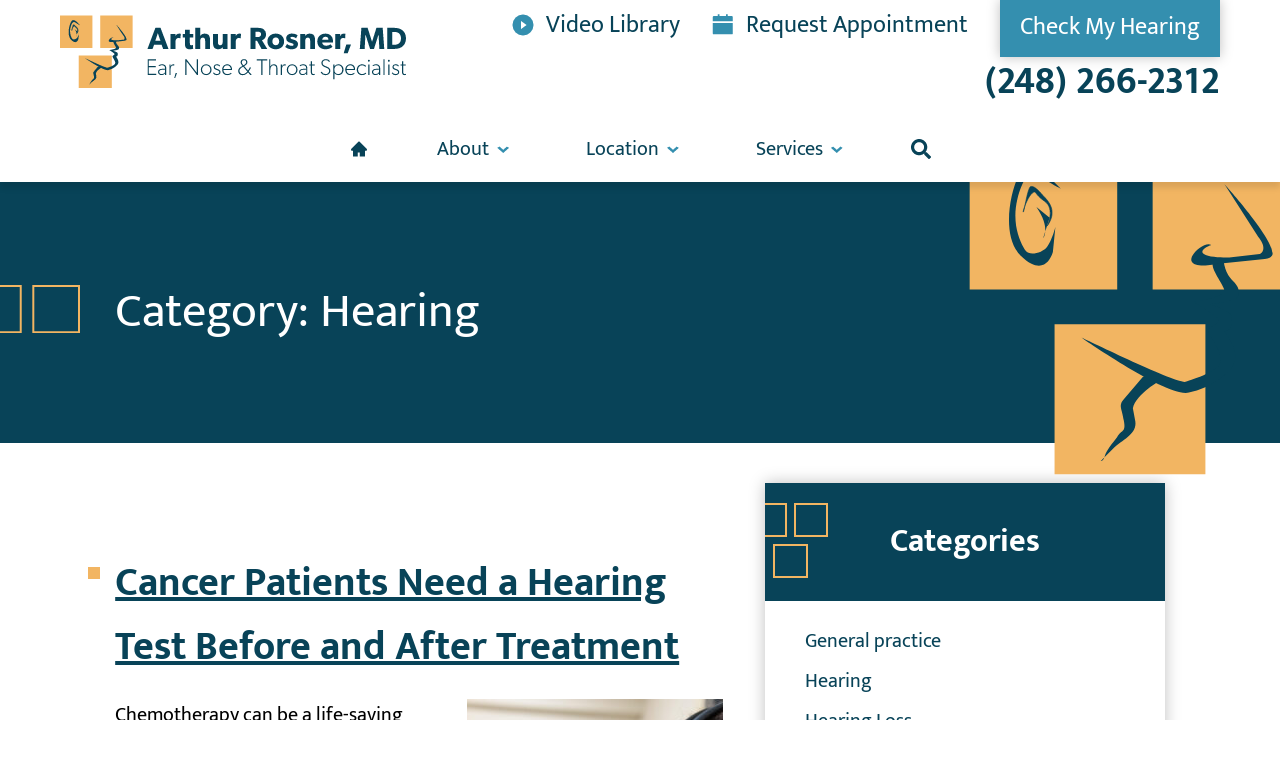

--- FILE ---
content_type: text/html; charset=UTF-8
request_url: https://drrosnerent.com/category/hearing/
body_size: 47871
content:
<!DOCTYPE html>
<html lang="en-US" class="fuel5">

<head> <script>
var gform;gform||(document.addEventListener("gform_main_scripts_loaded",function(){gform.scriptsLoaded=!0}),document.addEventListener("gform/theme/scripts_loaded",function(){gform.themeScriptsLoaded=!0}),window.addEventListener("DOMContentLoaded",function(){gform.domLoaded=!0}),gform={domLoaded:!1,scriptsLoaded:!1,themeScriptsLoaded:!1,isFormEditor:()=>"function"==typeof InitializeEditor,callIfLoaded:function(o){return!(!gform.domLoaded||!gform.scriptsLoaded||!gform.themeScriptsLoaded&&!gform.isFormEditor()||(gform.isFormEditor()&&console.warn("The use of gform.initializeOnLoaded() is deprecated in the form editor context and will be removed in Gravity Forms 3.1."),o(),0))},initializeOnLoaded:function(o){gform.callIfLoaded(o)||(document.addEventListener("gform_main_scripts_loaded",()=>{gform.scriptsLoaded=!0,gform.callIfLoaded(o)}),document.addEventListener("gform/theme/scripts_loaded",()=>{gform.themeScriptsLoaded=!0,gform.callIfLoaded(o)}),window.addEventListener("DOMContentLoaded",()=>{gform.domLoaded=!0,gform.callIfLoaded(o)}))},hooks:{action:{},filter:{}},addAction:function(o,r,e,t){gform.addHook("action",o,r,e,t)},addFilter:function(o,r,e,t){gform.addHook("filter",o,r,e,t)},doAction:function(o){gform.doHook("action",o,arguments)},applyFilters:function(o){return gform.doHook("filter",o,arguments)},removeAction:function(o,r){gform.removeHook("action",o,r)},removeFilter:function(o,r,e){gform.removeHook("filter",o,r,e)},addHook:function(o,r,e,t,n){null==gform.hooks[o][r]&&(gform.hooks[o][r]=[]);var d=gform.hooks[o][r];null==n&&(n=r+"_"+d.length),gform.hooks[o][r].push({tag:n,callable:e,priority:t=null==t?10:t})},doHook:function(r,o,e){var t;if(e=Array.prototype.slice.call(e,1),null!=gform.hooks[r][o]&&((o=gform.hooks[r][o]).sort(function(o,r){return o.priority-r.priority}),o.forEach(function(o){"function"!=typeof(t=o.callable)&&(t=window[t]),"action"==r?t.apply(null,e):e[0]=t.apply(null,e)})),"filter"==r)return e[0]},removeHook:function(o,r,t,n){var e;null!=gform.hooks[o][r]&&(e=(e=gform.hooks[o][r]).filter(function(o,r,e){return!!(null!=n&&n!=o.tag||null!=t&&t!=o.priority)}),gform.hooks[o][r]=e)}});
</script>
<meta charset="UTF-8" /><script>if(navigator.userAgent.match(/MSIE|Internet Explorer/i)||navigator.userAgent.match(/Trident\/7\..*?rv:11/i)){var href=document.location.href;if(!href.match(/[?&]nowprocket/)){if(href.indexOf("?")==-1){if(href.indexOf("#")==-1){document.location.href=href+"?nowprocket=1"}else{document.location.href=href.replace("#","?nowprocket=1#")}}else{if(href.indexOf("#")==-1){document.location.href=href+"&nowprocket=1"}else{document.location.href=href.replace("#","&nowprocket=1#")}}}}</script><script>(()=>{class RocketLazyLoadScripts{constructor(){this.v="2.0.4",this.userEvents=["keydown","keyup","mousedown","mouseup","mousemove","mouseover","mouseout","touchmove","touchstart","touchend","touchcancel","wheel","click","dblclick","input"],this.attributeEvents=["onblur","onclick","oncontextmenu","ondblclick","onfocus","onmousedown","onmouseenter","onmouseleave","onmousemove","onmouseout","onmouseover","onmouseup","onmousewheel","onscroll","onsubmit"]}async t(){this.i(),this.o(),/iP(ad|hone)/.test(navigator.userAgent)&&this.h(),this.u(),this.l(this),this.m(),this.k(this),this.p(this),this._(),await Promise.all([this.R(),this.L()]),this.lastBreath=Date.now(),this.S(this),this.P(),this.D(),this.O(),this.M(),await this.C(this.delayedScripts.normal),await this.C(this.delayedScripts.defer),await this.C(this.delayedScripts.async),await this.T(),await this.F(),await this.j(),await this.A(),window.dispatchEvent(new Event("rocket-allScriptsLoaded")),this.everythingLoaded=!0,this.lastTouchEnd&&await new Promise(t=>setTimeout(t,500-Date.now()+this.lastTouchEnd)),this.I(),this.H(),this.U(),this.W()}i(){this.CSPIssue=sessionStorage.getItem("rocketCSPIssue"),document.addEventListener("securitypolicyviolation",t=>{this.CSPIssue||"script-src-elem"!==t.violatedDirective||"data"!==t.blockedURI||(this.CSPIssue=!0,sessionStorage.setItem("rocketCSPIssue",!0))},{isRocket:!0})}o(){window.addEventListener("pageshow",t=>{this.persisted=t.persisted,this.realWindowLoadedFired=!0},{isRocket:!0}),window.addEventListener("pagehide",()=>{this.onFirstUserAction=null},{isRocket:!0})}h(){let t;function e(e){t=e}window.addEventListener("touchstart",e,{isRocket:!0}),window.addEventListener("touchend",function i(o){o.changedTouches[0]&&t.changedTouches[0]&&Math.abs(o.changedTouches[0].pageX-t.changedTouches[0].pageX)<10&&Math.abs(o.changedTouches[0].pageY-t.changedTouches[0].pageY)<10&&o.timeStamp-t.timeStamp<200&&(window.removeEventListener("touchstart",e,{isRocket:!0}),window.removeEventListener("touchend",i,{isRocket:!0}),"INPUT"===o.target.tagName&&"text"===o.target.type||(o.target.dispatchEvent(new TouchEvent("touchend",{target:o.target,bubbles:!0})),o.target.dispatchEvent(new MouseEvent("mouseover",{target:o.target,bubbles:!0})),o.target.dispatchEvent(new PointerEvent("click",{target:o.target,bubbles:!0,cancelable:!0,detail:1,clientX:o.changedTouches[0].clientX,clientY:o.changedTouches[0].clientY})),event.preventDefault()))},{isRocket:!0})}q(t){this.userActionTriggered||("mousemove"!==t.type||this.firstMousemoveIgnored?"keyup"===t.type||"mouseover"===t.type||"mouseout"===t.type||(this.userActionTriggered=!0,this.onFirstUserAction&&this.onFirstUserAction()):this.firstMousemoveIgnored=!0),"click"===t.type&&t.preventDefault(),t.stopPropagation(),t.stopImmediatePropagation(),"touchstart"===this.lastEvent&&"touchend"===t.type&&(this.lastTouchEnd=Date.now()),"click"===t.type&&(this.lastTouchEnd=0),this.lastEvent=t.type,t.composedPath&&t.composedPath()[0].getRootNode()instanceof ShadowRoot&&(t.rocketTarget=t.composedPath()[0]),this.savedUserEvents.push(t)}u(){this.savedUserEvents=[],this.userEventHandler=this.q.bind(this),this.userEvents.forEach(t=>window.addEventListener(t,this.userEventHandler,{passive:!1,isRocket:!0})),document.addEventListener("visibilitychange",this.userEventHandler,{isRocket:!0})}U(){this.userEvents.forEach(t=>window.removeEventListener(t,this.userEventHandler,{passive:!1,isRocket:!0})),document.removeEventListener("visibilitychange",this.userEventHandler,{isRocket:!0}),this.savedUserEvents.forEach(t=>{(t.rocketTarget||t.target).dispatchEvent(new window[t.constructor.name](t.type,t))})}m(){const t="return false",e=Array.from(this.attributeEvents,t=>"data-rocket-"+t),i="["+this.attributeEvents.join("],[")+"]",o="[data-rocket-"+this.attributeEvents.join("],[data-rocket-")+"]",s=(e,i,o)=>{o&&o!==t&&(e.setAttribute("data-rocket-"+i,o),e["rocket"+i]=new Function("event",o),e.setAttribute(i,t))};new MutationObserver(t=>{for(const n of t)"attributes"===n.type&&(n.attributeName.startsWith("data-rocket-")||this.everythingLoaded?n.attributeName.startsWith("data-rocket-")&&this.everythingLoaded&&this.N(n.target,n.attributeName.substring(12)):s(n.target,n.attributeName,n.target.getAttribute(n.attributeName))),"childList"===n.type&&n.addedNodes.forEach(t=>{if(t.nodeType===Node.ELEMENT_NODE)if(this.everythingLoaded)for(const i of[t,...t.querySelectorAll(o)])for(const t of i.getAttributeNames())e.includes(t)&&this.N(i,t.substring(12));else for(const e of[t,...t.querySelectorAll(i)])for(const t of e.getAttributeNames())this.attributeEvents.includes(t)&&s(e,t,e.getAttribute(t))})}).observe(document,{subtree:!0,childList:!0,attributeFilter:[...this.attributeEvents,...e]})}I(){this.attributeEvents.forEach(t=>{document.querySelectorAll("[data-rocket-"+t+"]").forEach(e=>{this.N(e,t)})})}N(t,e){const i=t.getAttribute("data-rocket-"+e);i&&(t.setAttribute(e,i),t.removeAttribute("data-rocket-"+e))}k(t){Object.defineProperty(HTMLElement.prototype,"onclick",{get(){return this.rocketonclick||null},set(e){this.rocketonclick=e,this.setAttribute(t.everythingLoaded?"onclick":"data-rocket-onclick","this.rocketonclick(event)")}})}S(t){function e(e,i){let o=e[i];e[i]=null,Object.defineProperty(e,i,{get:()=>o,set(s){t.everythingLoaded?o=s:e["rocket"+i]=o=s}})}e(document,"onreadystatechange"),e(window,"onload"),e(window,"onpageshow");try{Object.defineProperty(document,"readyState",{get:()=>t.rocketReadyState,set(e){t.rocketReadyState=e},configurable:!0}),document.readyState="loading"}catch(t){console.log("WPRocket DJE readyState conflict, bypassing")}}l(t){this.originalAddEventListener=EventTarget.prototype.addEventListener,this.originalRemoveEventListener=EventTarget.prototype.removeEventListener,this.savedEventListeners=[],EventTarget.prototype.addEventListener=function(e,i,o){o&&o.isRocket||!t.B(e,this)&&!t.userEvents.includes(e)||t.B(e,this)&&!t.userActionTriggered||e.startsWith("rocket-")||t.everythingLoaded?t.originalAddEventListener.call(this,e,i,o):(t.savedEventListeners.push({target:this,remove:!1,type:e,func:i,options:o}),"mouseenter"!==e&&"mouseleave"!==e||t.originalAddEventListener.call(this,e,t.savedUserEvents.push,o))},EventTarget.prototype.removeEventListener=function(e,i,o){o&&o.isRocket||!t.B(e,this)&&!t.userEvents.includes(e)||t.B(e,this)&&!t.userActionTriggered||e.startsWith("rocket-")||t.everythingLoaded?t.originalRemoveEventListener.call(this,e,i,o):t.savedEventListeners.push({target:this,remove:!0,type:e,func:i,options:o})}}J(t,e){this.savedEventListeners=this.savedEventListeners.filter(i=>{let o=i.type,s=i.target||window;return e!==o||t!==s||(this.B(o,s)&&(i.type="rocket-"+o),this.$(i),!1)})}H(){EventTarget.prototype.addEventListener=this.originalAddEventListener,EventTarget.prototype.removeEventListener=this.originalRemoveEventListener,this.savedEventListeners.forEach(t=>this.$(t))}$(t){t.remove?this.originalRemoveEventListener.call(t.target,t.type,t.func,t.options):this.originalAddEventListener.call(t.target,t.type,t.func,t.options)}p(t){let e;function i(e){return t.everythingLoaded?e:e.split(" ").map(t=>"load"===t||t.startsWith("load.")?"rocket-jquery-load":t).join(" ")}function o(o){function s(e){const s=o.fn[e];o.fn[e]=o.fn.init.prototype[e]=function(){return this[0]===window&&t.userActionTriggered&&("string"==typeof arguments[0]||arguments[0]instanceof String?arguments[0]=i(arguments[0]):"object"==typeof arguments[0]&&Object.keys(arguments[0]).forEach(t=>{const e=arguments[0][t];delete arguments[0][t],arguments[0][i(t)]=e})),s.apply(this,arguments),this}}if(o&&o.fn&&!t.allJQueries.includes(o)){const e={DOMContentLoaded:[],"rocket-DOMContentLoaded":[]};for(const t in e)document.addEventListener(t,()=>{e[t].forEach(t=>t())},{isRocket:!0});o.fn.ready=o.fn.init.prototype.ready=function(i){function s(){parseInt(o.fn.jquery)>2?setTimeout(()=>i.bind(document)(o)):i.bind(document)(o)}return"function"==typeof i&&(t.realDomReadyFired?!t.userActionTriggered||t.fauxDomReadyFired?s():e["rocket-DOMContentLoaded"].push(s):e.DOMContentLoaded.push(s)),o([])},s("on"),s("one"),s("off"),t.allJQueries.push(o)}e=o}t.allJQueries=[],o(window.jQuery),Object.defineProperty(window,"jQuery",{get:()=>e,set(t){o(t)}})}P(){const t=new Map;document.write=document.writeln=function(e){const i=document.currentScript,o=document.createRange(),s=i.parentElement;let n=t.get(i);void 0===n&&(n=i.nextSibling,t.set(i,n));const c=document.createDocumentFragment();o.setStart(c,0),c.appendChild(o.createContextualFragment(e)),s.insertBefore(c,n)}}async R(){return new Promise(t=>{this.userActionTriggered?t():this.onFirstUserAction=t})}async L(){return new Promise(t=>{document.addEventListener("DOMContentLoaded",()=>{this.realDomReadyFired=!0,t()},{isRocket:!0})})}async j(){return this.realWindowLoadedFired?Promise.resolve():new Promise(t=>{window.addEventListener("load",t,{isRocket:!0})})}M(){this.pendingScripts=[];this.scriptsMutationObserver=new MutationObserver(t=>{for(const e of t)e.addedNodes.forEach(t=>{"SCRIPT"!==t.tagName||t.noModule||t.isWPRocket||this.pendingScripts.push({script:t,promise:new Promise(e=>{const i=()=>{const i=this.pendingScripts.findIndex(e=>e.script===t);i>=0&&this.pendingScripts.splice(i,1),e()};t.addEventListener("load",i,{isRocket:!0}),t.addEventListener("error",i,{isRocket:!0}),setTimeout(i,1e3)})})})}),this.scriptsMutationObserver.observe(document,{childList:!0,subtree:!0})}async F(){await this.X(),this.pendingScripts.length?(await this.pendingScripts[0].promise,await this.F()):this.scriptsMutationObserver.disconnect()}D(){this.delayedScripts={normal:[],async:[],defer:[]},document.querySelectorAll("script[type$=rocketlazyloadscript]").forEach(t=>{t.hasAttribute("data-rocket-src")?t.hasAttribute("async")&&!1!==t.async?this.delayedScripts.async.push(t):t.hasAttribute("defer")&&!1!==t.defer||"module"===t.getAttribute("data-rocket-type")?this.delayedScripts.defer.push(t):this.delayedScripts.normal.push(t):this.delayedScripts.normal.push(t)})}async _(){await this.L();let t=[];document.querySelectorAll("script[type$=rocketlazyloadscript][data-rocket-src]").forEach(e=>{let i=e.getAttribute("data-rocket-src");if(i&&!i.startsWith("data:")){i.startsWith("//")&&(i=location.protocol+i);try{const o=new URL(i).origin;o!==location.origin&&t.push({src:o,crossOrigin:e.crossOrigin||"module"===e.getAttribute("data-rocket-type")})}catch(t){}}}),t=[...new Map(t.map(t=>[JSON.stringify(t),t])).values()],this.Y(t,"preconnect")}async G(t){if(await this.K(),!0!==t.noModule||!("noModule"in HTMLScriptElement.prototype))return new Promise(e=>{let i;function o(){(i||t).setAttribute("data-rocket-status","executed"),e()}try{if(navigator.userAgent.includes("Firefox/")||""===navigator.vendor||this.CSPIssue)i=document.createElement("script"),[...t.attributes].forEach(t=>{let e=t.nodeName;"type"!==e&&("data-rocket-type"===e&&(e="type"),"data-rocket-src"===e&&(e="src"),i.setAttribute(e,t.nodeValue))}),t.text&&(i.text=t.text),t.nonce&&(i.nonce=t.nonce),i.hasAttribute("src")?(i.addEventListener("load",o,{isRocket:!0}),i.addEventListener("error",()=>{i.setAttribute("data-rocket-status","failed-network"),e()},{isRocket:!0}),setTimeout(()=>{i.isConnected||e()},1)):(i.text=t.text,o()),i.isWPRocket=!0,t.parentNode.replaceChild(i,t);else{const i=t.getAttribute("data-rocket-type"),s=t.getAttribute("data-rocket-src");i?(t.type=i,t.removeAttribute("data-rocket-type")):t.removeAttribute("type"),t.addEventListener("load",o,{isRocket:!0}),t.addEventListener("error",i=>{this.CSPIssue&&i.target.src.startsWith("data:")?(console.log("WPRocket: CSP fallback activated"),t.removeAttribute("src"),this.G(t).then(e)):(t.setAttribute("data-rocket-status","failed-network"),e())},{isRocket:!0}),s?(t.fetchPriority="high",t.removeAttribute("data-rocket-src"),t.src=s):t.src="data:text/javascript;base64,"+window.btoa(unescape(encodeURIComponent(t.text)))}}catch(i){t.setAttribute("data-rocket-status","failed-transform"),e()}});t.setAttribute("data-rocket-status","skipped")}async C(t){const e=t.shift();return e?(e.isConnected&&await this.G(e),this.C(t)):Promise.resolve()}O(){this.Y([...this.delayedScripts.normal,...this.delayedScripts.defer,...this.delayedScripts.async],"preload")}Y(t,e){this.trash=this.trash||[];let i=!0;var o=document.createDocumentFragment();t.forEach(t=>{const s=t.getAttribute&&t.getAttribute("data-rocket-src")||t.src;if(s&&!s.startsWith("data:")){const n=document.createElement("link");n.href=s,n.rel=e,"preconnect"!==e&&(n.as="script",n.fetchPriority=i?"high":"low"),t.getAttribute&&"module"===t.getAttribute("data-rocket-type")&&(n.crossOrigin=!0),t.crossOrigin&&(n.crossOrigin=t.crossOrigin),t.integrity&&(n.integrity=t.integrity),t.nonce&&(n.nonce=t.nonce),o.appendChild(n),this.trash.push(n),i=!1}}),document.head.appendChild(o)}W(){this.trash.forEach(t=>t.remove())}async T(){try{document.readyState="interactive"}catch(t){}this.fauxDomReadyFired=!0;try{await this.K(),this.J(document,"readystatechange"),document.dispatchEvent(new Event("rocket-readystatechange")),await this.K(),document.rocketonreadystatechange&&document.rocketonreadystatechange(),await this.K(),this.J(document,"DOMContentLoaded"),document.dispatchEvent(new Event("rocket-DOMContentLoaded")),await this.K(),this.J(window,"DOMContentLoaded"),window.dispatchEvent(new Event("rocket-DOMContentLoaded"))}catch(t){console.error(t)}}async A(){try{document.readyState="complete"}catch(t){}try{await this.K(),this.J(document,"readystatechange"),document.dispatchEvent(new Event("rocket-readystatechange")),await this.K(),document.rocketonreadystatechange&&document.rocketonreadystatechange(),await this.K(),this.J(window,"load"),window.dispatchEvent(new Event("rocket-load")),await this.K(),window.rocketonload&&window.rocketonload(),await this.K(),this.allJQueries.forEach(t=>t(window).trigger("rocket-jquery-load")),await this.K(),this.J(window,"pageshow");const t=new Event("rocket-pageshow");t.persisted=this.persisted,window.dispatchEvent(t),await this.K(),window.rocketonpageshow&&window.rocketonpageshow({persisted:this.persisted})}catch(t){console.error(t)}}async K(){Date.now()-this.lastBreath>45&&(await this.X(),this.lastBreath=Date.now())}async X(){return document.hidden?new Promise(t=>setTimeout(t)):new Promise(t=>requestAnimationFrame(t))}B(t,e){return e===document&&"readystatechange"===t||(e===document&&"DOMContentLoaded"===t||(e===window&&"DOMContentLoaded"===t||(e===window&&"load"===t||e===window&&"pageshow"===t)))}static run(){(new RocketLazyLoadScripts).t()}}RocketLazyLoadScripts.run()})();</script>

<title>Hearing  | Arthur J. Rosner, MD Ear, Nose &amp; Throat Specialist</title>
<link data-rocket-prefetch href="https://www.google-analytics.com" rel="dns-prefetch">
<link crossorigin data-rocket-preload as="font" href="https://drrosnerent.com/wp-content/themes/fuel-junior/fonts/mukta-v13-latin-regular.woff2" rel="preload">
<style id="rocket-critical-css">#plvt-view-transitions-inline-css</style>
<style id="wpr-usedcss">img:is([sizes=auto i],[sizes^="auto," i]){contain-intrinsic-size:3000px 1500px}:root{--wp-block-synced-color:#7a00df;--wp-block-synced-color--rgb:122,0,223;--wp-bound-block-color:var(--wp-block-synced-color);--wp-editor-canvas-background:#ddd;--wp-admin-theme-color:#007cba;--wp-admin-theme-color--rgb:0,124,186;--wp-admin-theme-color-darker-10:#006ba1;--wp-admin-theme-color-darker-10--rgb:0,107,160.5;--wp-admin-theme-color-darker-20:#005a87;--wp-admin-theme-color-darker-20--rgb:0,90,135;--wp-admin-border-width-focus:2px}@media (min-resolution:192dpi){:root{--wp-admin-border-width-focus:1.5px}}:root{--wp--preset--font-size--normal:16px;--wp--preset--font-size--huge:42px}.screen-reader-text{border:0;clip-path:inset(50%);height:1px;margin:-1px;overflow:hidden;padding:0;position:absolute;width:1px;word-wrap:normal!important}.screen-reader-text:focus{background-color:#ddd;clip-path:none;color:#444;display:block;font-size:1em;height:auto;left:5px;line-height:normal;padding:15px 23px 14px;text-decoration:none;top:5px;width:auto;z-index:100000}html :where(.has-border-color){border-style:solid}html :where([style*=border-top-color]){border-top-style:solid}html :where([style*=border-right-color]){border-right-style:solid}html :where([style*=border-bottom-color]){border-bottom-style:solid}html :where([style*=border-left-color]){border-left-style:solid}html :where([style*=border-width]){border-style:solid}html :where([style*=border-top-width]){border-top-style:solid}html :where([style*=border-right-width]){border-right-style:solid}html :where([style*=border-bottom-width]){border-bottom-style:solid}html :where([style*=border-left-width]){border-left-style:solid}html :where(img[class*=wp-image-]){height:auto;max-width:100%}:where(figure){margin:0 0 1em}html :where(.is-position-sticky){--wp-admin--admin-bar--position-offset:var(--wp-admin--admin-bar--height,0px)}@media screen and (max-width:600px){html :where(.is-position-sticky){--wp-admin--admin-bar--position-offset:0px}}.wp-block-categories{box-sizing:border-box}.wp-block-categories.alignright{margin-left:2em}.wp-block-group{box-sizing:border-box}:where(.wp-block-group.wp-block-group-is-layout-constrained){position:relative}.hide:not(.block-editor-block-list__block){display:none!important}:root :where(p.has-background){padding:1.25em 2.375em}:where(p.has-text-color:not(.has-link-color)) a{color:inherit}:root{--wp--preset--aspect-ratio--square:1;--wp--preset--aspect-ratio--4-3:4/3;--wp--preset--aspect-ratio--3-4:3/4;--wp--preset--aspect-ratio--3-2:3/2;--wp--preset--aspect-ratio--2-3:2/3;--wp--preset--aspect-ratio--16-9:16/9;--wp--preset--aspect-ratio--9-16:9/16;--wp--preset--color--black:#000000;--wp--preset--color--cyan-bluish-gray:#abb8c3;--wp--preset--color--white:#ffffff;--wp--preset--color--pale-pink:#f78da7;--wp--preset--color--vivid-red:#cf2e2e;--wp--preset--color--luminous-vivid-orange:#ff6900;--wp--preset--color--luminous-vivid-amber:#fcb900;--wp--preset--color--light-green-cyan:#7bdcb5;--wp--preset--color--vivid-green-cyan:#00d084;--wp--preset--color--pale-cyan-blue:#8ed1fc;--wp--preset--color--vivid-cyan-blue:#0693e3;--wp--preset--color--vivid-purple:#9b51e0;--wp--preset--gradient--vivid-cyan-blue-to-vivid-purple:linear-gradient(135deg,rgb(6, 147, 227) 0%,rgb(155, 81, 224) 100%);--wp--preset--gradient--light-green-cyan-to-vivid-green-cyan:linear-gradient(135deg,rgb(122, 220, 180) 0%,rgb(0, 208, 130) 100%);--wp--preset--gradient--luminous-vivid-amber-to-luminous-vivid-orange:linear-gradient(135deg,rgb(252, 185, 0) 0%,rgb(255, 105, 0) 100%);--wp--preset--gradient--luminous-vivid-orange-to-vivid-red:linear-gradient(135deg,rgb(255, 105, 0) 0%,rgb(207, 46, 46) 100%);--wp--preset--gradient--very-light-gray-to-cyan-bluish-gray:linear-gradient(135deg,rgb(238, 238, 238) 0%,rgb(169, 184, 195) 100%);--wp--preset--gradient--cool-to-warm-spectrum:linear-gradient(135deg,rgb(74, 234, 220) 0%,rgb(151, 120, 209) 20%,rgb(207, 42, 186) 40%,rgb(238, 44, 130) 60%,rgb(251, 105, 98) 80%,rgb(254, 248, 76) 100%);--wp--preset--gradient--blush-light-purple:linear-gradient(135deg,rgb(255, 206, 236) 0%,rgb(152, 150, 240) 100%);--wp--preset--gradient--blush-bordeaux:linear-gradient(135deg,rgb(254, 205, 165) 0%,rgb(254, 45, 45) 50%,rgb(107, 0, 62) 100%);--wp--preset--gradient--luminous-dusk:linear-gradient(135deg,rgb(255, 203, 112) 0%,rgb(199, 81, 192) 50%,rgb(65, 88, 208) 100%);--wp--preset--gradient--pale-ocean:linear-gradient(135deg,rgb(255, 245, 203) 0%,rgb(182, 227, 212) 50%,rgb(51, 167, 181) 100%);--wp--preset--gradient--electric-grass:linear-gradient(135deg,rgb(202, 248, 128) 0%,rgb(113, 206, 126) 100%);--wp--preset--gradient--midnight:linear-gradient(135deg,rgb(2, 3, 129) 0%,rgb(40, 116, 252) 100%);--wp--preset--font-size--small:13px;--wp--preset--font-size--medium:20px;--wp--preset--font-size--large:36px;--wp--preset--font-size--x-large:42px;--wp--preset--spacing--20:0.44rem;--wp--preset--spacing--30:0.67rem;--wp--preset--spacing--40:1rem;--wp--preset--spacing--50:1.5rem;--wp--preset--spacing--60:2.25rem;--wp--preset--spacing--70:3.38rem;--wp--preset--spacing--80:5.06rem;--wp--preset--shadow--natural:6px 6px 9px rgba(0, 0, 0, .2);--wp--preset--shadow--deep:12px 12px 50px rgba(0, 0, 0, .4);--wp--preset--shadow--sharp:6px 6px 0px rgba(0, 0, 0, .2);--wp--preset--shadow--outlined:6px 6px 0px -3px rgb(255, 255, 255),6px 6px rgb(0, 0, 0);--wp--preset--shadow--crisp:6px 6px 0px rgb(0, 0, 0)}:where(.is-layout-flex){gap:.5em}:where(.is-layout-grid){gap:.5em}:where(.wp-block-columns.is-layout-flex){gap:2em}:where(.wp-block-columns.is-layout-grid){gap:2em}:where(.wp-block-post-template.is-layout-flex){gap:1.25em}:where(.wp-block-post-template.is-layout-grid){gap:1.25em}.fuelCAPTCHA{visibility:hidden;position:absolute;left:-100vw}.map-filters{flex:1 1 100%;visibility:hidden;z-index:1;padding:.5em;width:100%;line-height:initial;color:#fff;background:#005e84}.map-filters .map-title{padding-top:.2em;font-size:clamp(.8rem, 2vw, 1.2rem)}.map-filters .map-field{display:inline-block;margin-top:.2rem}.map-filters select{border:1px solid #1b60a7;border-radius:4px;padding:.1rem .3rem;color:#1b60a7;background:#fff}.map-filter-notice{position:absolute;top:0;right:0;left:0;z-index:99;margin:auto;padding:.5em;font-size:.9em;text-align:center;color:#fff;background:rgba(76,157,47,.8);box-shadow:0 0 .2em rgba(0,0,0,.5);transition:opacity .5s ease;opacity:0}.map-filter-notice.active{opacity:1}@media (max-width:49.99em){.map-filter-notice{top:unset;bottom:2rem}}.filter-enabled .map-filters{visibility:visible;position:relative}.filter-enabled .map-list.map-active{grid-row:2}@media only screen and (min-width:50em){.filter-enabled .map-filters{grid-column:span 2}}@media (min-width:50em){.map-filters{display:flex;justify-content:center;flex-wrap:wrap}.map-filters .map-field{margin-left:1em}.map-list{position:relative}}.map-list{visibility:hidden}.map-list-item{margin:0;border-bottom:1px solid rgba(255,255,255,.2)}.map-list-button{padding:1rem 1.5rem;color:#fff;width:100%;text-align:left;cursor:pointer;transition:all .3s ease}.map-list-button.map-active,.map-list-button:focus,.map-list-button:hover{color:#fff;background:rgba(0,0,0,.2)}.map-list-button:last-of-type{border:none}.map-list-button[disabled]{display:none}.hours{display:block;max-width:15em}.hours-row{display:flex;padding:.1em 0}.hours-day{margin-right:.2em;min-width:2.7em}.map-list.map-active{visibility:visible;z-index:2}.map-filters.map-active{visibility:visible;z-index:3}@font-face{font-display:swap;font-family:Mukta;font-style:normal;font-weight:400;src:url('https://drrosnerent.com/wp-content/themes/fuel-junior/fonts/mukta-v13-latin-regular.woff2') format('woff2'),url('https://drrosnerent.com/wp-content/themes/fuel-junior/fonts/mukta-v13-latin-regular.woff') format('woff')}@font-face{font-display:swap;font-family:Mukta;font-style:normal;font-weight:700;src:url('https://drrosnerent.com/wp-content/themes/fuel-junior/fonts/mukta-v13-latin-700.woff2') format('woff2'),url('https://drrosnerent.com/wp-content/themes/fuel-junior/fonts/mukta-v13-latin-700.woff') format('woff')}:root{--contain-padding:clamp(9vw, calc(50vw - 30rem), 18rem);--primary-color:#084358;--accent-color:#F2B562;--blue2:#348FAF;--title-font:'Mukta',sans-serif;--title-color:var(--primary-color);--content-font:'Mukta',sans-serif;--content-color:#000;--outline-color:var(--blue2);--squares:linear-gradient(to right, #f2b562 0%,#f2b562 26%, rgba(255, 255, 255, 0) 26%,rgba(255, 255, 255, 0) 37%, #f2b562 37%,#f2b562 63%, rgba(255, 255, 255, 0) 63%,rgba(255, 255, 255, 0) 74%, #f2b562 74%,#f2b562 100%)}html{line-height:1.15;-webkit-text-size-adjust:100%}body{margin:0}main{display:block}h1{font-size:2em;margin:.67em 0}a{background-color:transparent}strong{font-weight:bolder}code{font-family:monospace,monospace;font-size:1em}img{border-style:none}button,input,optgroup,select,textarea{font-family:inherit;font-size:100%;line-height:1.15;margin:0}button,input{overflow:visible}button,select{text-transform:none}[type=button],[type=submit],button{-webkit-appearance:button}[type=button]::-moz-focus-inner,[type=submit]::-moz-focus-inner,button::-moz-focus-inner{border-style:none;padding:0}[type=button]:-moz-focusring,[type=submit]:-moz-focusring,button:-moz-focusring{outline:ButtonText dotted 1px}fieldset{padding:.35em .75em .625em}legend{box-sizing:border-box;color:inherit;display:table;max-width:100%;padding:0;white-space:normal}progress{vertical-align:baseline}textarea{overflow:auto}[type=checkbox],[type=radio]{box-sizing:border-box;padding:0}[type=number]::-webkit-inner-spin-button,[type=number]::-webkit-outer-spin-button{height:auto}[type=search]{-webkit-appearance:textfield;outline-offset:-2px}[type=search]::-webkit-search-decoration{-webkit-appearance:none}::-webkit-file-upload-button{-webkit-appearance:button;font:inherit}details{display:block}summary{display:list-item}template{display:none}[hidden]{display:none}*,::after,::before{box-sizing:border-box;-webkit-font-smoothing:antialiased;-moz-osx-font-smoothing:grayscale}html{font-family:sans-serif;font-size:125%;line-height:1.5;-webkit-overflow-scrolling:touch}body{position:relative;min-width:18rem;font-family:var(--content-font);font-size:1em;line-height:1.3;color:var(--content-color);background:#fff}h1,h2,h3{margin:0 0 .5em;font-family:var(--title-font);font-weight:400;line-height:normal;color:var(--title-color)}h1{font-size:clamp(2rem, 4vw, 2.4rem);color:#fff;line-height:1.17}h2{font-size:clamp(1.6rem, 4vw, 2rem);line-height:1.2}h3{font-size:clamp(1.2rem, 4vw, 1.6rem);line-height:1.1}p{margin:0 0 1.2em}ul{margin:0;padding:0;list-style:none}li{margin:0}iframe,img,object,svg,video{vertical-align:middle;max-width:100%}img,svg{height:auto}img{object-fit:cover}img[src*=".jpg"]{background:#eee}iframe{margin:0 auto 3rem}table{margin:0 0 1.6em;border-collapse:separate;border-spacing:0;width:100%}a{text-decoration:none;color:#f2b562;transition:color .3s,background-color .3s}a[href^="tel:"]{white-space:nowrap}a:hover{color:var(--primary-color)}button{margin:0;border:0;padding:0;color:var(--accent-color);background:0 0;cursor:pointer}button:hover{color:var(--primary-color)}input{margin:0;border:0;padding:0;color:inherit;background:0 0}code{max-width:100%;overflow:auto}.site-wrapper{margin:auto;width:100%;max-width:96rem;background:#fff}.site-wrapper>*{width:100%}.clear{clear:both}.contain{display:block;position:relative;margin:auto;padding-right:var(--contain-padding);padding-left:var(--contain-padding);width:100%}.button{display:inline-block;vertical-align:middle;border-radius:0;padding:.5em 3em;font-size:1em;font-weight:700;line-height:normal;text-align:center;text-decoration:none;color:#fff;background:var(--blue2);cursor:pointer;transition:all .3s;position:relative;z-index:2;overflow:hidden}.button::after{content:'';position:absolute;top:0;left:0;width:100%;height:100%;background:var(--blue2);z-index:-2}.button::before{content:'';position:absolute;bottom:0;left:0;width:.8rem;height:.8rem;background:var(--accent-color);transition:transform .3s;transform-origin:bottom left;transform:scale(1,1);z-index:-1}.button:active,.button:hover{color:var(--primary-color);text-decoration:none}.button:active::before,.button:hover::before{transform:scale(30,5)}.icon-item{display:block;position:relative;margin:1em 0;padding:0 0 0 1.8em}.icon-item svg{position:absolute;top:.15em;left:0;width:1.2em;height:1.2em}.hover-underline a,a.hover-underline{background:linear-gradient(0deg,var(--blue2),var(--blue2)) no-repeat right bottom/0 var(--underlineHeight,2px);transition:background-size 350ms}.hover-underline a:focus,.hover-underline a:hover,a.hover-underline:focus,a.hover-underline:hover{background-size:100% var(--underlineHeight,2px);background-position-x:left}@media (min-width:50em){.map-list{visibility:visible}#primary-menu .locations-section{display:flex;gap:0 3rem;justify-content:center}#primary-menu .locations-section .loc-img{order:3}#primary-menu .locations-section .icon-item{height:fit-content}}@media (min-width:76.25em){#primary-menu .locations-section .loc-left{display:grid;gap:0 3rem;grid-template-columns:[left] 1fr [right] 250px;align-content:baseline}#primary-menu .locations-section p{grid-column:1}#primary-menu .locations-section .hours{grid-column:2;grid-row:1/span 2}}#primary-menu .locations-title{display:none}#primary-menu .loc-img{margin-bottom:2rem;max-width:19rem;max-height:15rem}.locations-section strong{color:var(--primary-color);display:block;margin-bottom:.5rem}.locations-section .icon-item{margin-bottom:2rem}.locations-section svg{color:var(--accent-color)}.locations-section a{display:block;width:fit-content;color:#000}.locations-section .loc-img{position:relative;width:fit-content}.locations-section .loc-img::after{content:'';position:absolute;bottom:-1rem;right:.5rem;width:10rem;height:2.5rem;background:var(--squares)}.gform_fields{margin:0}.gfield{margin:0 0 .7rem;border:1px solid #999;padding:.3rem;list-style:none;overflow:hidden;background:#fff}.gfield .large{padding:.2rem .9rem;width:100%;color:var(--content-color);background:#fff;outline:0}.gfield_label{display:block;padding:.1rem .4rem 0;font-size:.7em;line-height:normal}.gform_footer{position:relative;margin-top:.7rem;text-align:center}.gform_button{font-family:var(--title-font);font-weight:400;text-transform:uppercase;width:fit-content;margin:1rem 0}.gform_required_legend{display:none}.gform_submission_error{margin:0 0 1rem;font-family:inherit;font-size:.8em;font-weight:400;line-height:1.5;color:#cc2d3f;padding:1rem 1rem 0}.validation_message{padding:0 .4rem;font-size:.7em;color:#cc2d3f}.search-form{display:flex}.search-form label{width:100%}.search-field{padding:.55em 1em;width:100%;line-height:1.5;color:var(--content-color);background:#eee;border-radius:0;-webkit-appearance:none}.search-submit{padding:.5em;line-height:1.5;color:#fff;background:#c4c4c4}.gfield,a,button,summary{outline-style:solid;outline-color:transparent;outline-offset:0;outline-width:2px}a{outline-offset:0.5rem}.button{outline-offset:0}.gfield:focus-within,a:focus-visible,button:focus-visible,summary:focus-visible{outline-color:var(--outline-color)}.skip-to-content{display:block;position:absolute;top:-10000rem;left:1rem;z-index:99999;padding:.5em 1em;background:#eee;box-shadow:1px 1px .2em rgba(0,0,0,.5);transition:none}.skip-to-content:focus{top:1rem}.screen-reader-text{position:absolute;top:auto;left:-10000rem;height:1px;width:1px;overflow:hidden}.header{--contain-padding:clamp(1vw, calc(50vw - 29rem), 4.4rem);padding-bottom:.5rem;text-align:center}.header-logo{padding-top:clamp(.6rem,calc(50% - 14vw),2.4rem);display:block;transition:transform .3s}.header-logo:focus,.header-logo:hover{transform:scale(1.1)}.header-logo svg{width:clamp(13.65rem,27vw,23.7rem);height:clamp(2.9rem,7vw,5rem);height:auto}.header-menu,.header-phone{display:none}@media (max-width:68.49em){#primary-menu .locations-section{margin-top:1.15rem}.site-wrapper::before{content:'';display:block;background:linear-gradient(to right,#084358 50%,#f2b562 50%);height:.65rem}.header-logo{padding-top:clamp(1.5rem,3vw,2.4rem);padding-bottom:1rem}}@media (min-width:68.5em){.header{display:grid;grid-template-areas:'logo nav' 'logo phone';justify-items:end;text-align:left;gap:0 1rem;padding-bottom:calc(0,2vw,1.5rem)}.header-logo{grid-area:logo;justify-self:start}.header-menu{grid-area:nav;display:flex}.header-menu li{flex:1 0 auto}.header-menu li:not(.header-button) a{display:block;color:var(--primary-color);font-size:clamp(.9rem, 2vw, 1.2rem);padding-top:.5rem;position:relative;padding-left:1.7rem}.header-menu li:not(.header-button) path{transition:fill .3s}.header-menu li:not(.header-button) a:focus path,.header-menu li:not(.header-button) a:hover path{fill:var(--accent-color)}.header-menu li:nth-child(n+2){margin-left:clamp(1rem,2.5vw,2rem)}.header-menu svg{vertical-align:top;margin:.15em .2em 0 0;width:1.1rem;height:1.1rem;position:absolute;left:0}.header-button a{background:var(--blue2);box-shadow:0 0 .6rem rgba(0,0,0,.25);color:#fff;padding:.6rem 1rem .7rem;display:block;text-align:center;position:relative;font-size:1.2rem;z-index:1}.header-button a::before{content:'';position:absolute;top:0;right:0;bottom:0;left:0;z-index:-1;transition:box-shadow .3s;box-shadow:inset 0 0 0 0 var(--accent-color)}.header-button a:focus,.header-button a:hover{color:var(--primary-color);text-shadow:0 0 #000}.header-button a:focus::before,.header-button a:hover::before{transform:scale(1);box-shadow:inset 0 0 0 3rem var(--accent-color)}.header-phone{grid-area:phone;display:block;color:var(--primary-color);font-size:clamp(1rem, 3vw, 2.4rem);font-weight:700;--underlineHeight:4px}}.main-content a,.main-content p,.main-content ul{font-size:clamp(.8rem, 2vw, 1rem);line-height:1.6}@media (max-width:50rem){.main-content h2{text-align:center;padding-top:3rem}}.main-content h2{position:relative;font-weight:700}.main-content h2::before{content:"";position:absolute;top:2rem;left:0;right:0;width:.5rem;height:.5rem;background:var(--accent-color);margin:auto auto .5rem}@media (min-width:50.01rem){.main-content h2::before{width:.6rem;height:.6rem;top:.8rem;left:-1.35rem;right:auto}}.main-content .locations-section{display:grid;gap:2rem 0;padding:0;justify-content:center;max-width:59.3rem}.main-content .locations-section .loc-img{order:-1;max-width:33.75rem;height:fit-content}.main-content .locations-title{margin:0 auto;grid-column:1/span 2}.main-content .locations-section .loc-left{margin-left:.8rem;margin:auto}@media only screen and (min-width:68.5em){.main-content .locations-section{justify-content:space-between;padding:clamp(2rem,5vw,5rem) 1rem;margin-bottom:3rem}.main-content .locations-section .loc-left{grid-column:1;grid-row:2}.main-content .locations-section .loc-img{order:initial;grid-column:2;grid-row:2}}.contact-emergency{font-weight:700}@media only screen and (min-width:43.75em){#main{position:relative}#main::after{content:'';width:clamp(5rem,21vw,19rem);height:clamp(2rem,5vw,4.5rem);background:var(--squares);position:absolute;bottom:clamp(-2rem,-2.2vw,-1rem);right:0}}.footer{color:#fff;background:var(--primary-color);line-height:1.2}.footer a{color:#fff}.footer a:hover{text-decoration:underline;color:#fff}.footer-blocks{display:flex;flex-wrap:wrap;justify-content:center;gap:2rem;padding-top:2rem;padding-bottom:2rem;font-size:.9em}.footer-title{margin-bottom:1.2em;margin-top:1.5rem;color:inherit;width:fit-content;font-size:.9rem}.footer-title::after{content:'';display:block;height:1px;background:#fff;margin-top:1rem}.footer-logo{width:11.75rem;display:block}.footer-logo svg{transition:transform .3s}.footer-logo:focus svg,.footer-logo:hover svg{transform:scale(1.1)}.footer-logo::after{content:'';display:block;height:1px;background:#fff;margin-top:1rem}.footer-logo .line-one{fill:#fff}.footer-logo .line-two{fill:var(--accent-color)}.footer-social{display:flex;justify-content:center;align-items:self-end;padding-top:1rem}.footer-social li{padding:0 .5rem}.footer-social a path{transition:fill .3s}.footer-social a:focus path,.footer-social a:hover path{fill:var(--accent-color)}.footer-social svg{width:1.1rem}.footer-locations{width:fit-content;min-width:12rem}.footer-locations svg{width:.9rem;height:.9rem}.footer-locations path{fill:var(--accent-color)}.footer-locations-wrapper{display:flex;flex-wrap:wrap;gap:1rem 1.5rem;width:100%}.footer-links{display:none}@media (min-width:68.5em){.footer-blocks{flex-wrap:nowrap;justify-content:space-between;gap:1.5rem}.footer-title{text-align:left}.footer-branding{flex:0 1 auto}.footer-locations{flex:0 2 auto;width:auto}.footer-locations-wrapper{justify-content:start;width:auto}.footer-links{display:block;flex:0 0 auto}.footer-links a{display:inline-block;margin:.1em 0;line-height:normal}.footer-links a br{display:none}}.footer-end{padding-top:1.5rem;padding-bottom:5rem;text-align:center;font-size:.8em;line-height:1.5}.copyright{margin-bottom:1.2rem}.policy-nav ul{display:flex;justify-content:center}.policy-nav li{padding:0 .5rem;position:relative;white-space:nowrap}.policy-nav li:nth-child(n+1)::before{content:'|';position:absolute;right:-2px}.policy-nav li:last-child::before{display:none}@media (min-width:68.5em){.footer-end{display:grid;grid-template-areas:'border border' 'copyright nav';justify-items:start;padding-top:0;padding-bottom:2rem;margin-top:2.5rem}.footer-end::before{content:'';display:block;height:1px;width:100%;background:#fff;grid-area:border;margin-bottom:1rem}.copyright{grid-area:copyright;margin:0}.policy-nav{grid-area:nav;justify-self:end}}.fm-map{position:relative;width:100%;height:30rem;max-height:calc(90vh - 3.2rem);background:#e5e5e5}@media print{@page{margin:.5cm}*{background:0 0!important;color:#000!important;text-shadow:none!important;-webkit-filter:none!important;filter:none!important;-ms-filter:none!important}a,a:visited{color:#444!important;text-decoration:underline}img,tr{page-break-inside:avoid}img{max-width:100%!important}h1,h2,h3,p{orphans:3;widows:3}h1,h2,h3{page-break-after:avoid}.footer,.header,.pagination,.primary-menu,.sidebar{display:none!important}.contain{padding-left:0;padding-right:0;max-width:none}}.lity-active,.lity-active body{overflow:hidden}.lity{z-index:9990;position:fixed;top:0;right:0;bottom:0;left:0;white-space:nowrap;background:#0b0b0b;background:rgba(0,0,0,.9);outline:0!important;opacity:0;-webkit-transition:opacity .3s;-o-transition:opacity .3s;transition:opacity .3s ease}.lity.lity-opened{opacity:1}.lity.lity-closed{opacity:0}.lity *{-webkit-box-sizing:border-box;-moz-box-sizing:border-box;box-sizing:border-box}.lity-loader{z-index:9991;color:#fff;position:absolute;top:50%;margin-top:-.8em;width:100%;text-align:center;font-size:14px;font-family:Arial,Helvetica,sans-serif;opacity:0;-webkit-transition:opacity .3s;-o-transition:opacity .3s;transition:opacity .3s ease}.lity-loading .lity-loader{opacity:1}.lity-content{z-index:9993;width:100%;-webkit-transform:scale(1);-ms-transform:scale(1);-o-transform:scale(1);transform:scale(1);-webkit-transition:-webkit-transform .3s;transition:-webkit-transform .3s ease;-o-transition:-o-transform .3s;transition:transform .3s ease;transition:transform .3s ease,-webkit-transform .3s ease,-o-transform .3s ease}.lity-closed .lity-content,.lity-loading .lity-content{-webkit-transform:scale(.8);-ms-transform:scale(.8);-o-transform:scale(.8);transform:scale(.8)}.lity-content:after{content:'';position:absolute;left:0;top:0;bottom:0;display:block;right:0;width:auto;height:auto;z-index:-1;-webkit-box-shadow:0 0 8px rgba(0,0,0,.6);box-shadow:0 0 8px rgba(0,0,0,.6)}.lity-hide{display:none}@media (max-width:68.49em){:root{--menu-bg-color:var(--primary-color);--menu-lvl1-bg-color:var(--accent-color);--menu-link-color:var(--primary-color);--menu-border-color:rgba(255, 255, 255, .15);--menu-marker:polygon(50% 100%, 0 0, 100% 0);--menu-marker:polygon(85% 0, 50% 75%, 15% 0, 0 0, 50% 100%, 100% 0)}.primary-menu .menu-desktop{display:none}.primary-menu{display:flex;position:fixed;right:0;bottom:0;left:0;z-index:999;color:var(--menu-link-color);background:var(--menu-bg-color);box-shadow:0 0 .5rem rgba(0,0,0,.2);border-top:2px solid #fff}.primary-menu-open,.primary-menu-open body{touch-action:none;overscroll-behavior:none;-webkit-overflow-scrolling:auto;overflow:hidden}.primary-menu::before{content:'';position:absolute;top:0;right:0;bottom:0;left:0;z-index:-1;border-top:1px solid var(--menu-border-color);background:var(--menu-bg-color)}summary.menu-item-title::-webkit-details-marker{display:none}summary.menu-item-title{list-style:none;cursor:pointer}.menu-level-1{flex:1 1 auto;width:auto;min-width:18%}.menu-level-1:nth-child(n+3){border-left:1px solid var(--menu-border-color)}.menu-level-1>.menu-item-title{display:block;text-align:center;text-decoration:none;outline-offset:0;transition:all .3s}.menu-level-1>.menu-item-title>span{display:block;padding:.7rem .2rem .5rem;font-size:.6em;text-align:center;color:#fff;transition:background-color .3s,box-shadow .3s}.menu-level-1.menu-open>.menu-item-title>span{color:#fff;background:var(--blue2);box-shadow:0 .3rem .4rem rgba(0,0,0,.1)}.menu-level-1>.menu-item-title>span>svg{display:block;margin:0 auto .1rem;width:1.5rem;height:1rem}.menu-level-1>summary.menu-item-title::before{content:'';position:absolute;right:0;bottom:0;left:0;z-index:-5;height:100vh;background:rgba(0,0,0,.3);opacity:0;pointer-events:none;transition:opacity .6s}.menu-level-1.menu-open>summary.menu-item-title::before{pointer-events:auto;opacity:1}.menu-level-1:focus-within>.menu-sub{z-index:-2}.menu-level-1:focus-within>summary.menu-item-title::before{z-index:-3}.menu-level-1>.menu-sub{position:absolute;right:0;bottom:0;left:0;z-index:-4;padding:0 0 3.2rem;max-height:100vh;overflow:auto;overscroll-behavior:contain;background:#fff;box-shadow:0 0 2rem rgba(0,0,0,.3);opacity:0;transform:translateY(100%);transition:opacity .2s,transform .3s}.menu-level-1.menu-open>.menu-sub{opacity:1;transform:translateY(0);transition:opacity .4s,transform .6s}.menu-level-1>.menu-sub::before{content:'';display:block;border-top:1px solid var(--menu-border-color)}.fuel5 #primary-menu .mobile-home a{background:var(--primary-color);color:#fff;padding-left:1.5rem}.fuel5 #primary-menu .mobile-home a:hover{color:#fff}.mobile-home svg{width:1rem;height:1rem;color:#fff;margin-right:.5rem}.menu-sub .menu-item-title,.menu-sub .menu-item-title:hover{display:block;position:relative;border-bottom:1px solid var(--menu-border-color);text-decoration:none;color:#fff;outline-offset:0}.menu-sub summary.menu-item-title::after{content:'';position:absolute;top:0;right:1.5rem;bottom:0;margin:auto;width:.7rem;height:.35rem;background:#fff;transform-style:preserve-3d;transition:transform 250ms;-webkit-clip-path:var(--menu-marker);clip-path:var(--menu-marker);transform:rotate(0)}.menu-sub .menu-item.menu-open>summary.menu-item-title::after{transform:rotate(90deg);background:var(--primary-color)}#primary-menu .menu-level-2 .menu-item-title,.menu-level-2.menu-default .menu-sub{margin:auto}#primary-menu .menu-level-2 .menu-item-title{color:var(--primary-color)}#primary-menu .menu-level-2 .menu-item-title:hover{color:var(--primary-color)}#primary-menu .menu-level-2>summary.menu-item-title{padding-left:1.5rem;padding-right:2.5rem;padding-top:.9em;padding-bottom:.9em;background:var(--primary-color);color:#fff;font-weight:500}#primary-menu .menu-level-2>summary.menu-item-title:hover{color:#fff}#primary-menu .menu-level-2[open]>summary.menu-item-title:hover{color:var(--primary-color)}#primary-menu .menu-level-2[open]>.menu-item-title{background:var(--accent-color);color:var(--primary-color)}#primary-menu .menu-level-2 .menu-sub{background:rgba(255,255,255,.1)}.menu-level-1 .menu-sub::before{content:'';background:var(--primary-color) url('https://drrosnerent.com/wp-content/themes/fuel-junior/images/menu-logo.svg') center/14rem no-repeat;height:7.4rem}.menu-level-3 .menu-item-title{padding-left:1.5rem}#primary-menu .menu-sub .menu-item-has-children>.menu-item-title{font-weight:700}#primary-menu .menu-sub .menu-level-3>summary.menu-item-title::after{content:'';display:block;height:1px;background:#000;position:relative;right:0;margin:.5rem 0 0;width:8.3rem;clip-path:none;transform:none}.menu-level-4 .menu-item-title{padding-left:1.5rem}.menu-level-2 .menu-item-title{padding-top:0;padding-bottom:0;max-height:0;overflow:hidden;opacity:0;transition:padding .2s .1s,max-height .3s,opacity .2s .1s}.menu-level-1.menu-open>.menu-sub>.menu-columns>.menu-item>.menu-item-title,.menu-level-1.menu-open>.menu-sub>.menu-item>.menu-item-title,.menu-open .menu-level-2.menu-open>.menu-sub>.menu-columns>.menu-item>.menu-item-title,.menu-open .menu-level-2.menu-open>.menu-sub>.menu-item>.menu-item-title,.menu-open .menu-open .menu-level-3.menu-open>.menu-sub>.menu-item>.menu-item-title{padding-top:.5em;padding-bottom:.5em;max-height:4rem;opacity:1;transition:padding 350ms .1s,max-height .7s,opacity .4s .1s}.menu-level-2 .menu-sub::after,.menu-level-2 .menu-sub::before{content:'';display:block;height:0;transition:height .3s}.menu-open .menu-level-2.menu-open>.menu-sub::before,.menu-open .menu-open .menu-level-3.menu-open>.menu-sub::before{height:0;transition:height .7s}.menu-open .menu-level-2.menu-open>.menu-sub::after,.menu-open .menu-open .menu-level-3.menu-open>.menu-sub::after{height:0;transition:height .7s}.menu-bio-link{display:flex;align-items:center;position:relative;padding-left:0;padding-right:2.5rem;max-height:0;overflow:hidden;text-decoration:none;color:var(--primary-color);opacity:0;outline-offset:0;transition:max-height .3s,opacity .2s .1s;background:linear-gradient(354.31deg,#f2f2f2 .67%,rgba(216,216,216,0) 80.98%)}.menu-level-1.menu-open>.menu-sub>.menu-bio-list>.menu-bio-link,.menu-open .menu-level-2.menu-open>.menu-sub>.menu-bio-list>.menu-bio-link,.menu-open .menu-open .menu-level-3.menu-open>.menu-sub>.menu-bio-list>.menu-bio-link{max-height:4rem;opacity:1;transition:max-height .7s,opacity .4s .1s}.menu-bio-link:hover{color:var(--menu-link-color)}.menu-bio-link::after{content:'';position:absolute;top:0;right:1.5rem;bottom:0;margin:auto;width:.7rem;height:.35rem;background:var(--menu-link-color);-webkit-clip-path:var(--menu-marker);clip-path:var(--menu-marker);transform:rotate(-90deg)}.menu-bio-image{display:block;flex:0 0 auto;position:relative;margin:0 .5rem 0 0;padding:.7rem;width:2.3rem;height:3.2rem;overflow:hidden}.menu-bio-image img{position:absolute;top:0;right:0;bottom:0;left:0;width:100%;height:100%;object-fit:cover;object-position:center top}.menu-bio-label{display:block;width:100%;margin-left:.2rem;line-height:normal}.menu-bio-name{display:block;font-size:1em;font-weight:700}.menu-bio-cred{display:none}.menu-locations>.menu-sub{padding-top:0;padding-bottom:3.2rem}.menu-locations .fm-map{height:calc(100vh - 3.25rem);max-height:none}.primary-menu .search-form{--contain-padding:clamp(4vw, calc(50vw - 30rem), 18rem);background:var(--primary-color);padding:1em var(--contain-padding)}}@media (min-width:26em) and (max-width:68.49em){.menu-level-1{width:100%}}@media (min-width:68.5em){:root{--menu-bg-color:#fff;--menu-sub-bg-color:var(--blue2);--menu-link-color:var(--primary-color);--menu-link-hover-bg-color:rgba(242, 181, 98, .3);--menu-marker:polygon(50% 100%, 0 0, 100% 0);--menu-marker:polygon(85% 0, 50% 75%, 15% 0, 0 0, 50% 100%, 100% 0);--menu-marker:polygon(80% 20%, 50% 60%, 20% 20%, 0% 35%, 50% 100%, 99% 35%);--menu-height:2.9rem;--menu-sub-height:28rem}.primary-menu .menu-mobile{display:none}.primary-menu{display:flex;justify-content:center;position:-webkit-sticky;position:sticky;top:0;z-index:999;padding:0 var(--contain-padding);color:var(--menu-link-color);background:var(--menu-bg-color);box-shadow:0 .3rem .3rem rgba(0,0,0,.1)}summary.menu-item-title::-webkit-details-marker{display:none}summary.menu-item-title{list-style:none;cursor:pointer}.menu-level-1{flex:0 1 auto;min-width:fit-content}.menu-level-1>.menu-item-title{display:block;text-align:center;text-decoration:none;outline-offset:0;transition:all .3s}.menu-level-1.menu-open>.menu-item-title,.menu-level-1>.menu-item-title:focus-visible,.menu-level-1>.menu-item-title:hover{background:var(--menu-sub-bg-color)}.menu-level-1>.menu-item-title>span{display:block;position:relative;padding:1rem clamp(1em,3vw,3em);color:var(--menu-link-color);transition:all .3s}.menu-level-1>summary.menu-item-title>span::after{content:'';display:inline-block;vertical-align:top;margin:.45em 0 0 .4em;width:.6rem;height:.4rem;background:var(--blue2);transform-style:preserve-3d;transition:transform 250ms,background 250ms;-webkit-clip-path:var(--menu-marker);clip-path:var(--menu-marker)}.menu-level-1.menu-open>.menu-item-title span,.menu-level-1>.menu-item-title:focus-visible span,.menu-level-1>.menu-item-title:hover span{color:#fff}.menu-level-1.menu-open>.menu-item-title span::after,.menu-level-1>.menu-item-title:focus-visible span::after,.menu-level-1>.menu-item-title:hover span::after{background:#fff}.menu-level-1.menu-open>summary.menu-item-title>span::after{transform:rotate(90deg);background:#fff}.menu-level-1>.menu-item-title>span>svg{display:none}.menu-level-1>summary.menu-item-title::before{content:'';position:fixed;top:0;right:0;bottom:0;left:0;z-index:-5;background:rgba(0,0,0,.01);opacity:0;pointer-events:none;transition:opacity .3s}.menu-level-1.menu-open>summary.menu-item-title::before{pointer-events:auto;opacity:1}.menu-home,.menu-search{flex:0 1 4rem}.menu-home .menu-item-title,.menu-search .menu-item-title{position:relative;text-indent:-999em}.menu-home>.menu-item-title>span>svg,.menu-search>.menu-item-title>span>svg{display:block;position:absolute;top:0;right:0;bottom:0;left:0;width:1rem;height:1rem;margin:auto}.menu-home>.menu-item-title>span>svg{width:.8rem;height:.8rem}.menu-sub .menu-item-title{display:block;padding:.3rem 1rem;text-decoration:none;color:var(--menu-link-color);outline-offset:0;transition:all .3s}.menu-sub .menu-item-title:hover{text-decoration:none;color:var(--menu-link-color);background:var(--menu-link-hover-bg-color)}.menu-sub summary.menu-item-title::after{content:'';display:inline-block;vertical-align:top;margin:.65em 0 0 .4em;width:.6rem;height:.4rem;background:var(--menu-link-color);transform-style:preserve-3d;transition:transform 250ms;-webkit-clip-path:var(--menu-marker);clip-path:var(--menu-marker)}.menu-sub .menu-item.menu-open>summary.menu-item-title::after{transform:rotate(90deg)}.menu-sub::-webkit-scrollbar{width:.4rem}.menu-sub::-webkit-scrollbar-thumb{background-color:rgba(255,255,255,.3);border-radius:.2rem}.menu-sub::-webkit-scrollbar-track{background-color:rgba(0,0,0,.15)}.menu-level-1>.menu-sub{position:absolute;top:100%;left:1.5rem;right:1.5rem;border-radius:0;padding:3rem 1.5rem;height:auto;max-height:calc(100vh - (var(--menu-height) + 3rem));overflow:auto;text-align:left;color:var(--menu-link-color);background:#fff;box-shadow:0 .1em .2em rgba(0,0,0,.05),0 .3em .6em rgba(0,0,0,.08),0 1em 2em rgba(0,0,0,.15),inset 0 1em 1em -15px rgba(0,0,0,.25);opacity:0;transform:perspective(100rem) rotateX(-15deg);transform-origin:top center;transform-style:preserve-3d;transition:opacity .2s,transform .3s}.menu-level-1:not(.menu-notifications)>.menu-sub{background:#fff var(--squares) bottom right/11.5rem 2.5rem no-repeat}.menu-level-1.menu-open>.menu-sub{opacity:1;transform:perspective(100rem) rotateX(0);transition:opacity .4s,transform .6s}.menu-level-2 summary.menu-item-title{font-size:1.1em;font-weight:700;pointer-events:none}.menu-level-2 summary.menu-item-title::after{display:none}.menu-columns{display:grid;grid-template-columns:repeat(auto-fill,minmax(12em,1fr));grid-template-rows:auto;grid-auto-flow:row dense;gap:.5em 3em}.menu-columns .menu-item{break-inside:avoid}.menu-columns>.menu-item>.menu-sub{column-width:12em;column-gap:1.5em}.menu-span-2{grid-column:span 2}.menu-columns>.menu-parent>summary.menu-item-title{margin-bottom:.5em;font-size:1rem;font-weight:700;border-bottom:1px solid;border-radius:0}.menu-tabs>.menu-sub{padding-right:0;overflow:hidden;height:var(--menu-sub-height)}.menu-tabs>.menu-columns{grid-template-columns:repeat(auto-fill,minmax(11em,1fr));max-width:60rem}.menu-tabs .menu-level-2{width:25%;max-width:18rem;border-top:1px solid;padding:3px 0}.menu-tabs .menu-level-2:last-of-type{border-bottom:1px solid}.menu-tabs .menu-level-2>.menu-item-title{position:relative;padding-right:2em;font-size:1em;font-weight:700}.menu-tabs .menu-level-2.menu-open>.menu-item-title{background:var(--accent-color)}.menu-tabs .menu-level-2>.menu-item-title::after{display:block;position:absolute;top:0;right:1em;bottom:0;margin:auto}.menu-tabs .menu-level-2.menu-open>.menu-item-title::after{transform:rotate(-90deg)}.menu-tabs .menu-level-2>.menu-sub{position:absolute;top:0;right:0;left:min(25%,20rem);padding:2rem 2rem 1.5rem;max-height:100%;overflow:auto;opacity:0;transform:translateY(-3em);transition:transform 0s .2s,opacity .2s}.menu-tabs .menu-level-2.menu-open>.menu-sub{opacity:1;transform:translateY(0);transition:transform .7s,opacity .5s .2s}.menu-tabs .menu-level-2:not([open])>summary.menu-item-title{pointer-events:auto}.menu-bio-list{display:flex;flex-wrap:wrap;gap:3%;justify-content:flex-start;align-items:flex-start}.menu-bio-link{display:block;flex:0 1 clamp(7rem,14%,7.8rem);margin-top:1em;line-height:1.3;text-align:center;text-decoration:none;color:var(--menu-link-color)}.menu-bio-link::after{content:'';display:block;height:2px;background:var(--blue2);transition:transform .3s;transform-origin:left;transform:scaleX(0)}.menu-bio-link:hover{color:var(--menu-link-color)}.menu-bio-link:hover::after{transform:scaleX(1)}.menu-bio-image{display:block;position:relative;margin:0 0 .8rem;width:100%;padding-top:140%;transform-origin:center bottom;will-change:transform;overflow:hidden}.menu-bio-link:hover .menu-bio-image img{transform:scale(1.07)}.menu-bio-image img{position:absolute;top:0;right:0;bottom:0;left:0;margin:0;width:100%;height:100%;object-fit:cover;object-position:center top;transition:transform .5s}.menu-bio-label{display:block;text-align:left}.menu-bio-name{display:block;font-size:1em;font-weight:700}.menu-bio-cred{display:block;font-size:.9em}.menu-locations>.menu-sub{height:var(--menu-sub-height)}.menu-locations .fm-map{position:absolute;top:0;right:0;bottom:0;left:0;height:auto;max-height:none}.menu-providers .search-form{display:none}.menu-search .search-form{margin:auto;width:24rem;min-width:50%;max-width:100%}}@media (min-width:82.5em){.menu-level-1>.menu-sub{left:3rem;right:3rem}}@media only screen and (max-width:68.49em){.menu-call{order:5}}.sticky-links{display:none}.sticky-active .sticky-links{display:block}.sticky-active .sticky-links .line-one,.sticky-active .sticky-links .line-two{transition:fill .3s}.sticky-active .sticky-links a:focus-visible .line-one,.sticky-active .sticky-links a:focus-visible .line-two,.sticky-active .sticky-links a:hover .line-one,.sticky-active .sticky-links a:hover .line-two{fill:#fff}@media only screen and (min-width:68.5em){.sticky-links.menu-level-1>.menu-item-title>span{padding:.65rem .5rem}.primary-menu.sticky-active{--contain-padding:clamp(7vw, calc(50vw - 40rem), 18rem)}#primary-menu .sticky-links.menu-item-home svg{display:block;width:10.5rem;height:2rem}.sticky-links.phone{color:var(--primary-color);font-size:clamp(1.2rem, 2.2vw, 2rem);font-weight:700;order:4;transform:translate(1rem,.1rem);line-height:1.3;height:fit-content;margin:auto 0}.sticky-links.phone:focus,.sticky-links.phone:hover{color:var(--blue2)}}:root{--block-spacing:1.5em}.entry-by,.entry-meta{display:none}.pagination{margin:2em 0;text-align:center}.page-numbers{display:inline-block;margin:.5em .2em;border-radius:.2em;width:2em;overflow:hidden;line-height:2;text-align:center;color:#fff;background:var(--accent-color)}.entry-content a.page-numbers{text-decoration:none}.entry-content a.page-numbers:hover{color:#fff;text-decoration:none;background:var(--primary-color)}.page-numbers.current{background:#999}.page-numbers svg{vertical-align:top;margin-top:.5em;width:1em;height:1em}.alignright,.wp-post-image{display:block;clear:both;margin:0 auto var(--block-spacing)}@media (min-width:38.5em){:root{--block-spacing:2em}.alignright{clear:none;margin-left:0;margin-right:0;max-width:48%}.alignright{float:right;margin-left:2rem}}.main-header{padding-top:clamp(1.5rem,3.5vw,3rem);padding-bottom:clamp(1.5rem,3.5vw,3rem);color:#fff;background:var(--primary-color);z-index:1}.main-header::before{content:url('data:image/svg+xml;charset=UTF-8,<svg xmlns="http://www.w3.org/2000/svg" fill="none" viewBox="0 0 151 72"><path stroke="%23F2B562" stroke-width="3" d="M-7.5 70.5v-69h69v69h-69Zm88 0v-69h69v69h-69Z"/></svg>');position:absolute;bottom:-1.5rem;left:-1rem;height:fit-content;width:clamp(5rem,calc(50% - 33em),13rem)}@media (prefers-reduced-motion:no-preference) and (min-width:68.5em){.main-header::before{top:0;bottom:0;margin:auto}}.main-title{padding:clamp(0rem,4.5vw,4.1rem) 0;color:#fff;margin-bottom:0;position:relative}.header-icon{position:absolute;top:-2rem;right:0;display:none;width:clamp(10rem,26vw,20rem)}@media only screen and (min-width:68.5em){.main-title{width:clamp(68%,56vw,95%)}.header-icon{display:block}}.entry-content{font-size:.9em;font-size:clamp(.9em, .5em + 1.5vw, 1.1em)}.entry-sidebar .entry-content{padding-top:3rem;padding-bottom:3rem}.entry-sidebar .entry-content{margin:0 auto;max-width:42rem}.entry-content>:first-child,.entry-content>script:first-child+*{margin-top:0}.entry-content>:last-child{margin-bottom:0}.entry-content h2,.entry-content h3{margin:1.2em 0 .5em}.entry-content a{text-decoration:underline;color:var(--primary-color)}.entry-content a:focus,.entry-content a:hover{text-decoration:underline double;color:var(--accent-color)}.entry-content .button,.entry-content .button:focus,.entry-content .button:hover{text-decoration:none;color:#fff}.entry-content ul{margin-bottom:1.6em;padding-left:2.4em;list-style:initial}.entry-content li>ul{margin:0 0 0 1.2em}.entry-content li{margin:0 0 .4em}.entry-sidebar .widget-area{margin:0 auto;padding-bottom:3rem;max-width:20rem}.widget{display:block;margin:0 0 2em;box-shadow:0 0 15px rgba(0,0,0,.25)}@media only screen and (max-width:25em){.entry-sidebar .widget-area{margin:0 -1.6rem -2rem}.widget{box-shadow:none}}.widget:last-child{margin-bottom:0}.sidebar .widget-title{margin:0 0 .7rem;background:var(--primary-color);color:#fff;font-size:1.6rem;text-align:center;padding:2rem .5rem}.sidebar .widget-title::before{content:url('data:image/svg+xml;charset=UTF-8,<svg xmlns="http://www.w3.org/2000/svg" fill="none" viewBox="0 0 63 75"><path stroke="%23F2B562" stroke-width="2" d="M-11 33V1h32v32h-32Zm41 0V1h32v32H30ZM9 74V42h33v32H9Z"/></svg>');background:0;left:0;top:1rem;width:3.15rem;height:3.75rem;margin:0}.sidebar .gform_heading p{padding:0 .7rem;text-align:center;font-size:.8rem}.sidebar .gform_body{padding:0 .7rem}.sidebar .gfield,.sidebar .gfield .large{border:0;background:#f5f5f5}.widget ul{margin-left:2em;list-style:initial}.widget li{margin-bottom:.4em}@media (min-width:68.5em){.pagination{text-align:left}.entry-content{font-size:1.1em;font-size:clamp(.9em, .4em + 1vw, 1.1em)}.entry-sidebar{display:flex;justify-content:space-between;align-items:stretch}.entry-sidebar .entry-content{flex:1 1 auto}.entry-sidebar .widget-area{flex:0 0 auto;margin-left:4%;padding-top:2rem;width:20rem;vertical-align:-webkit-baseline-middle}}@media (min-width:68.5em) and (min-height:38.5em){.sidebar .widget:last-child{position:-webkit-sticky;position:sticky;top:4.5rem}}.listing-title a{font-size:clamp(1.6rem, 4vw, 2rem)}.sidebar .wp-block-categories{padding:.5rem 0 1rem;list-style:none}.sidebar a{color:var(--primary-color)}.sidebar a:focus,.sidebar a:hover{color:var(--accent-color)}</style><link rel="preload" data-rocket-preload as="image" href="https://drrosnerent.com/wp-content/uploads/2025/02/istock-1087908088-1-256x256.jpg" fetchpriority="high">
<meta name="viewport" content="width=device-width" /><script type="rocketlazyloadscript">
			var fm = {};
			fm.url = {
				site:"https://drrosnerent.com/",
				admin:"https://drrosnerent.com/wp-admin/",
				theme:"https://drrosnerent.com/wp-content/themes/fuel/",
				child:"https://drrosnerent.com/wp-content/themes/fuel-junior/"
			};
		</script><meta name="robots" content="noindex, nofollow">

<link rel="alternate" type="application/rss+xml" title="Arthur J. Rosner, MD Ear, Nose &amp; Throat Specialist &raquo; Feed" href="https://drrosnerent.com/feed/" />
<link rel="alternate" type="application/rss+xml" title="Arthur J. Rosner, MD Ear, Nose &amp; Throat Specialist &raquo; Comments Feed" href="https://drrosnerent.com/comments/feed/" />
<link rel="alternate" type="application/rss+xml" title="Arthur J. Rosner, MD Ear, Nose &amp; Throat Specialist &raquo; Hearing Category Feed" href="https://drrosnerent.com/category/hearing/feed/" />
<style id='wp-img-auto-sizes-contain-inline-css'></style>
<style id='wp-block-library-inline-css'></style><style id='wp-block-categories-inline-css'></style>
<style id='wp-block-heading-inline-css'></style>
<style id='wp-block-group-inline-css'></style>
<style id='wp-block-paragraph-inline-css'></style>
<style id='global-styles-inline-css'></style>

<style id='classic-theme-styles-inline-css'></style>
<style id='fuelCAPTCHA-inline-styles-inline-css'></style>




<style id='rocket-lazyload-inline-css'>
.rll-youtube-player{position:relative;padding-bottom:56.23%;height:0;overflow:hidden;max-width:100%;}.rll-youtube-player:focus-within{outline: 2px solid currentColor;outline-offset: 5px;}.rll-youtube-player iframe{position:absolute;top:0;left:0;width:100%;height:100%;z-index:100;background:0 0}.rll-youtube-player img{bottom:0;display:block;left:0;margin:auto;max-width:100%;width:100%;position:absolute;right:0;top:0;border:none;height:auto;-webkit-transition:.4s all;-moz-transition:.4s all;transition:.4s all}.rll-youtube-player img:hover{-webkit-filter:brightness(75%)}.rll-youtube-player .play{height:100%;width:100%;left:0;top:0;position:absolute;background:url(https://drrosnerent.com/wp-content/plugins/wp-rocket/assets/img/youtube.png) no-repeat center;background-color: transparent !important;cursor:pointer;border:none;}
/*# sourceURL=rocket-lazyload-inline-css */
</style>
<script id="map-loader-js-extra">
var fuelLOCATIONS = {"site_url":"https://drrosnerent.com","plugin_url":"https://drrosnerent.com/wp-content/plugins/fuelLOCATIONS/","maps_key":"AIzaSyCVJOj8PMsZ0k7dN4BEjSooA60KgzWcP8Q"};
//# sourceURL=map-loader-js-extra
</script>
<script type="rocketlazyloadscript" data-minify="1" data-rocket-src="https://drrosnerent.com/wp-content/cache/min/1/wp-content/plugins/fuelLOCATIONS/js/map.js?ver=1767908835" id="map-loader-js" data-rocket-defer defer></script>
<script src="https://drrosnerent.com/wp-includes/js/jquery/jquery.min.js?ver=3.7.1" id="jquery-core-js"></script>
<script src="https://drrosnerent.com/wp-includes/js/jquery/jquery-migrate.min.js?ver=3.4.1" id="jquery-migrate-js"></script>
<script type="rocketlazyloadscript" data-minify="1" data-rocket-src="https://drrosnerent.com/wp-content/cache/min/1/wp-content/themes/fuel/js/script.js?ver=1767908835" id="fuel_parent_script-js" data-rocket-defer defer></script>
<script id="fuel_child_script-js-extra">
var urls = {"site":"https://drrosnerent.com","child_theme":"https://drrosnerent.com/wp-content/themes/fuel-junior"};
//# sourceURL=fuel_child_script-js-extra
</script>
<script type="rocketlazyloadscript" data-minify="1" data-rocket-src="https://drrosnerent.com/wp-content/cache/min/1/wp-content/themes/fuel-junior/js/script.js?ver=1767908835" id="fuel_child_script-js" data-rocket-defer defer></script>
<link rel="next" href="https://drrosnerent.com/category/hearing/page/2/"><link rel="https://api.w.org/" href="https://drrosnerent.com/wp-json/" /><link rel="alternate" title="JSON" type="application/json" href="https://drrosnerent.com/wp-json/wp/v2/categories/10" /><link rel="EditURI" type="application/rsd+xml" title="RSD" href="https://drrosnerent.com/xmlrpc.php?rsd" />
<meta name="generator" content="WordPress 6.9" />
<meta property="og:image" content="https://drrosnerent.com/wp-content/uploads/2025/02/istock-1087908088-1-scaled.jpg" /><!-- Google Tag Manager -->
<script>(function(w,d,s,l,i){w[l]=w[l]||[];w[l].push({'gtm.start':
new Date().getTime(),event:'gtm.js'});var f=d.getElementsByTagName(s)[0],
j=d.createElement(s),dl=l!='dataLayer'?'&l='+l:'';j.async=true;j.src=
'https://www.googletagmanager.com/gtm.js?id='+i+dl;f.parentNode.insertBefore(j,f);
})(window,document,'script','dataLayer','GTM-5DRCBPW');</script>
<!-- End Google Tag Manager -->

<meta name="msvalidate.01" content="1ACF9256A77F4FF464AB81E13E9745DB" />

<script data-minify="1" defer src="https://drrosnerent.com/wp-content/cache/min/1/dni.js?ver=1767908835" ></script>
<script type="text/javascript">
  function dniLoadingTimer() { 
    if (typeof(getDNIRecord) == "function") {
      getDNIRecord("0d7f9017fbda691900187b22404b8a1f", "dni.logmycalls.com");
    } else {
      setTimeout(dniLoadingTimer, 100); 
    } 
  }
  setTimeout(dniLoadingTimer, 100); 
</script>
  <link rel="icon" href="https://drrosnerent.com/wp-content/uploads/2023/03/cropped-Favicon-32x32.png" sizes="32x32" />
<link rel="icon" href="https://drrosnerent.com/wp-content/uploads/2023/03/cropped-Favicon-192x192.png" sizes="192x192" />
<link rel="apple-touch-icon" href="https://drrosnerent.com/wp-content/uploads/2023/03/cropped-Favicon-180x180.png" />
<meta name="msapplication-TileImage" content="https://drrosnerent.com/wp-content/uploads/2023/03/cropped-Favicon-270x270.png" />
<noscript><style id="rocket-lazyload-nojs-css">.rll-youtube-player, [data-lazy-src]{display:none !important;}</style></noscript><script type="rocketlazyloadscript">
/*! loadCSS rel=preload polyfill. [c]2017 Filament Group, Inc. MIT License */
(function(w){"use strict";if(!w.loadCSS){w.loadCSS=function(){}}
var rp=loadCSS.relpreload={};rp.support=(function(){var ret;try{ret=w.document.createElement("link").relList.supports("preload")}catch(e){ret=!1}
return function(){return ret}})();rp.bindMediaToggle=function(link){var finalMedia=link.media||"all";function enableStylesheet(){link.media=finalMedia}
if(link.addEventListener){link.addEventListener("load",enableStylesheet)}else if(link.attachEvent){link.attachEvent("onload",enableStylesheet)}
setTimeout(function(){link.rel="stylesheet";link.media="only x"});setTimeout(enableStylesheet,3000)};rp.poly=function(){if(rp.support()){return}
var links=w.document.getElementsByTagName("link");for(var i=0;i<links.length;i++){var link=links[i];if(link.rel==="preload"&&link.getAttribute("as")==="style"&&!link.getAttribute("data-loadcss")){link.setAttribute("data-loadcss",!0);rp.bindMediaToggle(link)}}};if(!rp.support()){rp.poly();var run=w.setInterval(rp.poly,500);if(w.addEventListener){w.addEventListener("load",function(){rp.poly();w.clearInterval(run)})}else if(w.attachEvent){w.attachEvent("onload",function(){rp.poly();w.clearInterval(run)})}}
if(typeof exports!=="undefined"){exports.loadCSS=loadCSS}
else{w.loadCSS=loadCSS}}(typeof global!=="undefined"?global:this))
</script><meta name="generator" content="WP Rocket 3.20.3" data-wpr-features="wpr_remove_unused_css wpr_delay_js wpr_defer_js wpr_minify_js wpr_async_css wpr_lazyload_images wpr_lazyload_iframes wpr_preconnect_external_domains wpr_auto_preload_fonts wpr_oci wpr_minify_css wpr_preload_links wpr_host_fonts_locally wpr_desktop" /></head>

<body class="archive category category-hearing category-10 wp-theme-fuel wp-child-theme-fuel-junior">

<!-- Google Tag Manager (noscript) -->
<noscript><iframe src="https://www.googletagmanager.com/ns.html?id=GTM-5DRCBPW"
height="0" width="0" style="display:none;visibility:hidden"></iframe></noscript>
<!-- End Google Tag Manager (noscript) --><svg style="display:block; height: 0;">
			<clipPath id="menu_chevron" clipPathUnits="objectBoundingBox" transform="scale(0.083 0.125)"><path d="M10.59 0 6 4.58 1.41 0 0 1.41l6 6 6-6L10.59 0Z"/></clipPath>
			<clipPath id="toggle_chevron" clipPathUnits="objectBoundingBox" transform="scale(0.001953125 0.001953125)"><path d="M239 401c9 9 25 9 34 0l192-192c9-9 9-25 0-34s-25-9-34 0L256 350 81 175c-9-9-25-9-34 0s-9 25 0 34l192 192z"/></clipPath>
			<clipPath id="toggle_plus" clipPathUnits="objectBoundingBox" transform="scale(0.001953125 0.001953125)"><path d="M248 72a24 24 0 1 0-48 0v160H40a24 24 0 1 0 0 48h160v160a24 24 0 1 0 48 0V280h160a24 24 0 1 0 0-48H248V72z"/></clipPath>
			<clipPath id="toggle_minus" clipPathUnits="objectBoundingBox" transform="scale(0.001953125 0.001953125)"><path d="M432 256c0 13-11 24-24 24H40a24 24 0 1 1 0-48h368c13 0 24 11 24 24z"/></clipPath>
			
		</svg>
<a class="skip-to-content" href="#main">Skip to content</a>

<noscript><div class="js-required">Javascript is required for this site to work properly. Please turn javascript on.</div></noscript>

<div class="site-wrapper">

<header class="contain header">
	<a href="https://drrosnerent.com" class="header-logo" aria-label="Arthur Rosner MD PLLC Home"><svg xmlns="http://www.w3.org/2000/svg" viewBox="0 0 474 100"><g fill="#F2B562" class="boxes" transform="translate(0 .67)"><path d="M44.4 0H0v44.37h44.4V0Zm55.1 0H55.09v44.37h44.4V0ZM71 54.7H25.64V100h45.34V54.7Z"/></g><g fill="#084358" class="face" transform="translate(11.82 7)"><path stroke="none" d="M45.66 64.77s-7.24 3.76-8.4 8.23c0 0 .15.58.73 4.04.58 3.47-3.04 5.2-6.07 7.8-3.03 2.6-4.2 4.04-4.2 4.04s.59.3 1.16-1.44c.58-1.73 2.17-3.76 3.61-5.78 1.45-2.02 2.75-1.13 2.17-4.82-.58-3.7-1.74-4.57 0-6.58 1.74-2.02 4.85-6.07 5.68-6.65.83-.58 5.3 1.15 5.3 1.15l.02.01Z"/><path stroke="none" d="M64.6 28.48s.24 3.6 2.58 5.92c2.33 2.32 2.62 4.48 1.17 5.64-1.44 1.15-7.66 1.92-7.66 1.92s6.47 1.84 6.49 3.42c.01 1.59.61 4.2-2.22 4.62 0 0 4.1 5.06 3.1 8.81-1.02 3.76-7.52 8.1-13.74 9.68-6.22 1.6-32.58-16.77-32.58-16.77s29.1 14.16 31.42 13.44c2.32-.72 10.85-3.18 10.7-6.64-.14-3.47-4.2-7.66-3.76-8.96.43-1.3 3.76-2.31 2.75-3.47-1.01-1.15-7.09-5.05-7.09-5.05s8.97-1.3 9.11-3.04c.15-1.73-4.33-6.5-3.47-8.8l3.18-.73h.01ZM13.77 5.04S8.58-1.43 5.17.29C1.75 2.02-3.67 20.05 3.6 27.16c7.26 7.11 9.41-.22 9.67-1.17.26-.95.8-7.36.8-7.36s-1.02 3.95-2.48 5.74c-1.44 1.79-5.25 3-6.5 1.3-1.24-1.7-4.5-7.51-2.49-15.56 2-8.05 4.32-8.5 6.94-6.63A63.82 63.82 0 0 0 15.7 7.2l-1.94-2.16.01-.01Z"/><path stroke="#084358" stroke-width=".71" d="M11.43 18.21s2.44-5.1-.7-7.32C7.57 8.66 8.37 7.3 6.94 8.49c-1.42 1.18-2.82 5.48-2.63 5.68.2.2 1.26-7.36 2.23-7.71.98-.35 2.13.93 3.83 2.69 1.7 1.75 4.37 4.6 1.05 9.06Z"/><path stroke="none" d="m8.37 12.46 3.82 3.35-1.93 6.13s2.48-2.8-1.89-9.48Zm56.51-6.81S78.76 20.96 79.2 25.87c0 0 1.01 1.74-2.17 2.32-3.18.58-14.6 1.6-14.6 1.6s-6.8 1.3-7.37-1.02c-.58-2.32 4.33-6.07 5.93-4.77 0 0-3.61 1.3-2.46 2.6 1.15 1.29 7.96 1.15 7.96 1.15l9.1-1.01s2.76-1.16-.42-5.35C71.98 17.2 64.9 5.64 64.9 5.64l-.02.01Z"/></g><g fill="#084358" class="line-one" transform="translate(119.81 17.58)"><path fill-rule="evenodd" d="M28.79 28.88h-7.37l-2.05-5.8H9.07l-2.04 5.8H0L10.88 0h7.03l10.88 28.88ZM17.82 17.81l-3.6-10.38-3.59 10.38h7.2Z"/><path d="M45.22 14.42h-.29c-.37-.2-1.25-.5-2.42-.5-1.5 0-2.6.84-3.1 1.5-.5.68-1.05 2.01-1.05 4.31v9.15h-6.7V8.28h6.7l-.04 2.92h.08c1.18-2.26 2.9-3.3 5.11-3.3 1.38 0 2.1.37 2.1.37l-.38 6.15Zm17.44-1.04H58.1v7.4c0 1.76.24 2.17.59 2.54.29.34.71.5 1.58.5 1.05 0 2.01-.37 2.01-.37l.33 5.23c-.5.12-2.34.67-4.76.67-2.43 0-3.98-.72-5.03-1.93-1.04-1.2-1.46-2.93-1.46-6.06v-7.98h-2.93V8.3h2.93V2.7h6.74v5.6h4.55v5.07Zm23.09 15.5h-6.73V18.06c0-2.51-.34-4.68-3.14-4.68-2.81 0-3.68 2.34-3.68 5.39v10.11h-6.7V.04h6.7V6.9c0 2.09-.04 4.34-.04 4.34a6.64 6.64 0 0 1 6.07-3.34c5.98 0 7.53 3.8 7.53 8.82v12.16Zm24.03 0h-6.45l-.04-2.34a7.52 7.52 0 0 1-6.02 2.8c-2.96 0-4.85-1.04-5.9-2.41-1-1.42-1.5-3.22-1.5-6.2V8.29h6.7v11.54c0 2.38.67 4.02 3.05 4.02 2.39 0 3.47-1.88 3.47-4.6V8.3h6.7v20.6l-.01-.02Zm17.99-14.46h-.3a5.4 5.4 0 0 0-2.42-.5c-1.5 0-2.59.84-3.1 1.5-.5.68-1.04 2.01-1.04 4.31v9.15h-6.7V8.28h6.7l-.04 2.92h.08c1.17-2.26 2.9-3.3 5.1-3.3 1.39 0 2.1.37 2.1.37l-.37 6.15h-.01Z"/><path fill-rule="evenodd" d="M164.12 28.88h-7.86l-6.07-11.03h-2.14v11.03h-6.78V.04h10.38c3.23 0 5.74.67 7.62 2.05a7.98 7.98 0 0 1 3.18 6.6c0 5.48-3.51 7.61-5.65 8.29l7.33 11.91Zm-9.96-22.86c-.84-.63-1.92-.76-3.47-.76h-2.67v7.4h2.67c1.55 0 2.63-.16 3.47-.8a3.22 3.22 0 0 0 1.47-2.92c0-1.51-.6-2.3-1.47-2.93Zm21.63 23.32c-6.53 0-11.46-4.06-11.46-10.7 0-6.65 4.93-10.75 11.46-10.75 6.53 0 11.42 4.1 11.42 10.75 0 6.64-4.9 10.7-11.42 10.7Zm0-16.18c-2.97 0-4.68 2.3-4.68 5.35 0 3.06 1.71 5.35 4.68 5.35 2.97 0 4.68-2.3 4.68-5.35s-1.76-5.35-4.68-5.35Z"/><path d="M203.79 27.55c-1.5 1.17-3.56 1.8-6.32 1.8-3.1 0-6.37-.96-8.7-3.18l2.5-3.97c1.68 1.41 4.44 2.5 6.11 2.5 1.68 0 2.85-.41 2.85-1.76 0-1.34-3.01-2-3.76-2.25-.8-.21-1.97-.55-2.93-.97a5.53 5.53 0 0 1-3.51-5.39c0-4.02 3.5-6.48 7.82-6.48 4.31 0 6.74 1.58 7.9 2.55l-2.17 3.93c-1.17-.92-3.51-2-5.2-2-1.67 0-2.46.4-2.46 1.5 0 1.08 1.59 1.58 3.02 2 1.42.42 2.05.63 2.93.96a8.1 8.1 0 0 1 2.67 1.55c.68.67 1.68 2 1.68 4.18a6.2 6.2 0 0 1-2.42 5.02h-.01Zm25.81 1.33h-6.69V18.14c0-2.71-.41-4.76-3.18-4.76-2.76 0-3.68 2.34-3.68 5.3v10.2h-6.69V8.28h6.7l-.05 2.96h.09a6.69 6.69 0 0 1 5.98-3.34c5.97 0 7.53 3.85 7.53 8.82v12.16Z"/><path fill-rule="evenodd" d="M254.1 20.19h-14.7c.3 2.97 2.56 4.3 5.28 4.3 2.73 0 5.03-1.17 6.2-1.96L253.5 26c-.67.5-3.39 3.34-9.8 3.34-6.4 0-11-3.93-11-10.75 0-6.8 5.03-10.7 11.13-10.7 6.1 0 10.34 4.06 10.34 10.07 0 1-.09 2.22-.09 2.22Zm-6.16-3.81a4.15 4.15 0 0 0-4.23-4.14c-2.8 0-4.19 2.17-4.27 4.14h8.5Z"/><path d="M270.83 14.42h-.3c-.37-.2-1.25-.5-2.42-.5-1.5 0-2.59.84-3.1 1.5-.5.68-1.04 2.01-1.04 4.31v9.15h-6.7V8.28h6.7l-.04 2.92h.08c1.17-2.26 2.89-3.3 5.1-3.3 1.39 0 2.1.37 2.1.37l-.37 6.15h-.01Zm8.04 8.36-4.52 11.95h-5.48l3.55-11.95h6.45Zm45.53 6.1h-6.66l-1.13-19.64h-.08l-6.2 19.64h-5.35l-6.24-19.64h-.12l-1.05 19.64h-6.65L293.09.04h8.54l6.03 18.98h.08L313.69.04h8.58l2.14 28.84Z"/><path fill-rule="evenodd" d="M349.5 25.46c-2.38 2-6.1 3.42-11.13 3.42h-9.79V.04h9.8c5.02 0 8.74 1.42 11.12 3.47 2.43 2 4.69 5.35 4.69 10.95s-2.26 8.95-4.69 11Zm-4.72-17.77c-1.21-1.13-3.22-2.05-6.03-2.05h-3.43v17.52h3.43c2.8 0 4.8-.92 6.03-2.1 1.21-1.12 2.55-3.05 2.55-6.6s-1.34-5.6-2.55-6.77Z"/></g><g fill="#084358" class="line-two" transform="translate(120.04 60.45)"><path d="M11.81 21.61H0V.31h11.6v1.5H1.66v7.72h9.37v1.51H1.67v9.06H11.8v1.51Z"/><path fill-rule="evenodd" d="M25.5 21.61h-1.63v-2a6.24 6.24 0 0 1-4.85 2.31c-2.78 0-4.8-1.85-4.8-4.32s1.86-4.17 5.73-4.32l3.93-.16v-.77c0-2.63-1.76-3.93-4.02-3.93s-3.93.99-4.24 1.24l-.61-1.18a8.82 8.82 0 0 1 4.79-1.45c2.17 0 3.46.68 4.33 1.6.83.94 1.4 2.02 1.4 4.49v8.49h-.02Zm-1.63-7.26-4.08.25c-3 .16-3.95 1.46-3.95 3s1.17 2.94 3.49 2.94a5.49 5.49 0 0 0 4.54-2.63v-3.55Z"/><path d="M36.48 8.84a4.14 4.14 0 0 0-1.55-.25c-1.4 0-2.22.95-2.47 1.3-.25.33-1.03 1.54-1.03 4v7.72h-1.6V7.3h1.6v2.68a3.79 3.79 0 0 1 3.65-2.93c.93 0 1.55.21 1.55.21l-.16 1.58Zm3.71 10.31-2.48 6.8h-1.23l1.85-6.8h1.85Zm28.84 2.46H67.5L53.3 2.93V21.6h-1.66V.31h1.66l14.07 18.37V.3h1.67v21.3Z"/><path fill-rule="evenodd" d="M80.21 21.93a7.2 7.2 0 0 1-7.32-7.41 7.26 7.26 0 0 1 7.32-7.48 7.29 7.29 0 0 1 7.36 7.48 7.21 7.21 0 0 1-7.36 7.41Zm0-13.5c-3.46 0-5.62 2.7-5.62 6.03 0 3.34 2.17 6.03 5.62 6.03 3.46 0 5.66-2.73 5.66-6.03 0-3.3-2.17-6.02-5.66-6.02Z"/><path d="M94.8 21.93a5.8 5.8 0 0 1-5.22-2.78l1.15-.93a4.92 4.92 0 0 0 4.14 2.26c1.8 0 3.37-.87 3.37-2.72 0-1.86-2.56-2.5-3.8-2.94-1.24-.43-3.93-1.36-3.93-3.95s2.26-3.83 4.36-3.83c2.1 0 3.4.74 4.51 2.01l-.99.99a4.41 4.41 0 0 0-3.58-1.63c-1.62 0-2.75.8-2.75 2.28 0 1.47 1.54 2.13 3.3 2.74 1.8.62 4.49 1.55 4.49 4.27 0 2.72-2.39 4.23-5.04 4.23Z"/><path fill-rule="evenodd" d="M115.45 14.83H103.8c.16 3.4 2.07 5.65 5.31 5.65 3.25 0 5.05-1.85 5.05-1.85l.77 1.14s-1.8 2.16-5.97 2.16c-4.16 0-6.85-3.09-6.85-7.48 0-4.39 3.15-7.4 6.95-7.4 3.8 0 6.5 2.83 6.5 6.69 0 .46-.1 1.08-.1 1.08Zm-1.54-1.4c0-1.85-1.4-5-4.94-5-3.55 0-5.01 3-5.1 5h10.05-.01Zm28.69 8.18h-2.1l-3-3.55c-1.83 2.07-3.87 3.93-7.42 3.93-3.56 0-6.03-2.23-6.03-5.78 0-3.55 2.78-5.25 5.87-6.94-1.08-1.4-2.57-2.78-2.57-5.1 0-2.31 1.8-4.16 4.73-4.16 2.93 0 4.63 1.85 4.63 4.16 0 2.32-2 4.02-4.42 5.4l5.2 6.12a20.5 20.5 0 0 0 2.62-4.57l1.54.46c-.3.77-2 3.86-3.18 5.26l4.12 4.63v.15Zm-11.7-11.26-1.07.62c-1.85 1.08-4.02 2.47-4.02 5.1 0 2.62 1.94 4.47 4.63 4.47 2.7 0 5.04-2.19 6.03-3.6l-5.56-6.58v-.01Zm1.18-8.96c-1.7 0-3.03 1.08-3.03 2.94 0 1.86 1.48 3.25 2.26 4.17l.46-.28c1.24-.74 3.25-1.94 3.25-4.05 0-1.85-1.24-2.78-2.94-2.78Z"/><path d="M163.74 1.83h-6.34v19.8h-1.67V1.82h-6.33V.3h14.34v1.52Zm14.09 19.78h-1.63v-8.48c0-2.32-.4-4.7-3.5-4.7-3.08 0-4.57 2.69-4.57 6.08v7.1h-1.6V.31h1.6v9.63a5.02 5.02 0 0 1 4.64-2.9c4.1 0 5.06 2.62 5.06 6.02v8.55Zm11.28-12.77a4.13 4.13 0 0 0-1.54-.25 3.1 3.1 0 0 0-2.48 1.3c-.25.33-1.02 1.54-1.02 4v7.72h-1.61V7.3h1.61v2.68a3.79 3.79 0 0 1 3.65-2.93c.93 0 1.54.21 1.54.21l-.16 1.58h.01Z"/><path fill-rule="evenodd" d="M197.98 21.93a7.2 7.2 0 0 1-7.32-7.41 7.26 7.26 0 0 1 7.32-7.48 7.29 7.29 0 0 1 7.36 7.48 7.21 7.21 0 0 1-7.36 7.41Zm0-13.5c-3.46 0-5.62 2.7-5.62 6.03 0 3.34 2.17 6.03 5.62 6.03 3.46 0 5.66-2.73 5.66-6.03 0-3.3-2.17-6.02-5.66-6.02Zm20.81 13.18h-1.64v-2a6.24 6.24 0 0 1-4.85 2.31c-2.78 0-4.8-1.85-4.8-4.32s1.86-4.17 5.73-4.32l3.93-.16v-.77c0-2.63-1.76-3.93-4.02-3.93s-3.93.99-4.24 1.24l-.61-1.18a8.82 8.82 0 0 1 4.8-1.45c2.16 0 3.45.68 4.32 1.6.83.94 1.4 2.02 1.4 4.49v8.49h-.02Zm-1.64-7.26-4.08.25c-3 .16-3.95 1.46-3.95 3s1.17 2.94 3.49 2.94a5.5 5.5 0 0 0 4.54-2.63v-3.55Z"/><path d="M228.99 21.46s-.78.47-2.17.47c-1.4 0-2.2-.59-2.72-1.54-.5-.96-.52-2.01-.52-4.33V8.8h-2.17V7.35h2.17V2.78h1.63v4.57h3.62V8.8h-3.65v8.22c0 1.57.18 3.46 2.1 3.46.93 0 1.55-.4 1.55-.4l.16 1.4v-.02Zm14.55.53a7.33 7.33 0 0 1-6.51-3.83l1.29-.93a6.27 6.27 0 0 0 5.38 3.3c2.76 0 4.98-1.7 4.98-4.47 0-2.78-2.84-3.83-4.08-4.33a38.9 38.9 0 0 1-3.5-1.54 5.55 5.55 0 0 1-3.09-4.94c0-3.08 2.7-5.25 6.27-5.25a6.74 6.74 0 0 1 5.57 2.78l-1.18 1.02a5.35 5.35 0 0 0-4.51-2.31c-2.47 0-4.45 1.29-4.45 3.7 0 2.42 1.67 3.37 3.18 4.02 1.51.65 3.9 1.63 4.38 1.92.5.27 3.1 1.7 3.1 4.93 0 3.24-2.7 5.94-6.83 5.94v-.01Z"/><path fill-rule="evenodd" d="M261.26 21.93a6.13 6.13 0 0 1-5.4-3v8.56h-1.62V7.29h1.61v2.78a6.01 6.01 0 0 1 5.35-3.03c4.42 0 7.11 3.25 7.11 7.48s-2.78 7.41-7.04 7.41h-.01Zm-.06-13.5c-3.49 0-5.4 2.73-5.4 6.09s1.91 5.96 5.4 5.96 5.4-2.62 5.4-5.96-1.94-6.08-5.4-6.08Zm22.93 6.4h-11.65c.16 3.4 2.07 5.65 5.31 5.65 3.25 0 5.05-1.85 5.05-1.85l.77 1.14s-1.8 2.16-5.96 2.16c-4.17 0-6.86-3.09-6.86-7.48 0-4.39 3.15-7.4 6.95-7.4 3.8 0 6.48 2.83 6.48 6.69 0 .46-.09 1.08-.09 1.08Zm-1.54-1.4c0-1.85-1.39-5-4.94-5-3.56 0-5.01 3-5.1 5h10.04Z"/><path d="M299.43 19.46c-.52.61-2 2.47-5.87 2.47-3.86 0-7.02-3.09-7.02-7.48 0-4.39 3.4-7.4 7.18-7.4s5.34 2.06 5.65 2.47l-1.02 1.08a5.62 5.62 0 0 0-4.7-2.1c-2.85 0-5.4 2.31-5.4 5.86 0 3.55 2.22 6.12 5.47 6.12 3.24 0 4.79-2.1 4.79-2.1l.93 1.08Z"/><path fill-rule="evenodd" d="M303.11 3.53a1.33 1.33 0 1 1 0-2.66 1.33 1.33 0 0 1 0 2.66Zm.8 18.1h-1.6V7.28h1.6v14.33Zm14.69-.02h-1.65v-2a6.24 6.24 0 0 1-4.84 2.31c-2.79 0-4.8-1.85-4.8-4.32s1.86-4.17 5.73-4.32l3.92-.16v-.77c0-2.63-1.76-3.93-4.02-3.93s-3.93.99-4.23 1.24l-.62-1.18a8.82 8.82 0 0 1 4.8-1.45c2.16 0 3.46.68 4.32 1.6.84.94 1.4 2.02 1.4 4.49v8.49h-.02Zm-1.65-7.26-4.07.25c-3 .16-3.96 1.46-3.96 3s1.18 2.94 3.5 2.94a5.5 5.5 0 0 0 4.54-2.63v-3.55Z"/><path d="M324.69 21.61h-1.61V.31h1.6v21.3Z"/><path fill-rule="evenodd" d="M330.43 3.53c-.74 0-1.32-.6-1.32-1.33a1.32 1.32 0 1 1 2.65 0c0 .74-.59 1.33-1.33 1.33Zm.81 18.1h-1.61V7.28h1.61v14.33Z"/><path d="M339.7 21.93a5.8 5.8 0 0 1-5.22-2.78l1.14-.93a4.92 4.92 0 0 0 4.15 2.26c1.8 0 3.37-.87 3.37-2.72 0-1.86-2.56-2.5-3.8-2.94-1.24-.43-3.93-1.36-3.93-3.95s2.26-3.83 4.36-3.83c2.1 0 3.4.74 4.5 2.01l-.98.99a4.41 4.41 0 0 0-3.59-1.63c-1.6 0-2.75.8-2.75 2.28 0 1.47 1.55 2.13 3.31 2.74 1.8.62 4.48 1.55 4.48 4.27 0 2.72-2.38 4.23-5.04 4.23Zm14.25-.47s-.77.47-2.15.47c-1.4 0-2.2-.59-2.73-1.54-.5-.96-.52-2.01-.52-4.33V8.8h-2.17V7.35h2.17V2.78h1.63v4.57h3.62V8.8h-3.65v8.22c0 1.57.18 3.46 2.1 3.46.93 0 1.55-.4 1.55-.4l.15 1.4v-.02Z"/></g></svg></a>	<ul id="menu-header" class="header-menu"><li id="menu-item-1653" class="hover-underline menu-item menu-item-type-post_type menu-item-object-page menu-item-1653"><a href="https://drrosnerent.com/video-library/"><svg xmlns="http://www.w3.org/2000/svg" fill="none" viewBox="0 0 22 22"><path fill="#348FAF" d="M11 .5a10.5 10.5 0 1 0 0 21 10.5 10.5 0 0 0 0-21Zm3.38 10.66L9.26 14.9a.19.19 0 0 1-.3-.16V7.3a.19.19 0 0 1 .3-.15l5.12 3.72a.18.18 0 0 1 0 .3Z"/></svg> Video Library</a></li>
<li id="menu-item-52" class="hover-underline menu-item menu-item-type-post_type menu-item-object-page menu-item-52"><a href="https://drrosnerent.com/request-appointment/"><svg xmlns="http://www.w3.org/2000/svg" width="21" height="21" fill="none"><path fill="#348FAF" d="M.8 19.57c0 .44.36.8.8.8H20a.8.8 0 0 0 .8-.8V9.04H.8v10.53ZM20 2.12h-4.2V.52a.2.2 0 0 0-.2-.2h-1.4a.2.2 0 0 0-.2.2v1.6H7.6V.52a.2.2 0 0 0-.2-.2H6a.2.2 0 0 0-.2.2v1.6H1.6a.8.8 0 0 0-.8.8v4.41h20v-4.4a.8.8 0 0 0-.8-.81Z"/></svg> Request Appointment</a></li>
<li id="menu-item-2064" class="header-button menu-item menu-item-type-post_type menu-item-object-page menu-item-2064"><a href="https://drrosnerent.com/online-hearing-screener/">Check My Hearing</a></li>
</ul>	<a href="tel:+12482662312" class="phone header-phone hover-underline"><span class="phone-number">(248) 266-2312</span></a></header>

<nav id="primary-menu" class="primary-menu" role="menubar"><div id="menu-item-1732" class="sticky-links menu-item menu-item-type-post_type menu-item-object-page menu-item-home menu-level-1 menu-default menu-child"  role="none"><a  href="https://drrosnerent.com/"  class="menu-item-title" role="menuitem"><span><svg xmlns="http://www.w3.org/2000/svg" viewBox="0 0 474 100"><g fill="#F2B562" class="boxes" transform="translate(0 .67)"><path d="M44.4 0H0v44.37h44.4V0Zm55.1 0H55.09v44.37h44.4V0ZM71 54.7H25.64V100h45.34V54.7Z"/></g><g fill="#084358" class="face" transform="translate(11.82 7)"><path stroke="none" d="M45.66 64.77s-7.24 3.76-8.4 8.23c0 0 .15.58.73 4.04.58 3.47-3.04 5.2-6.07 7.8-3.03 2.6-4.2 4.04-4.2 4.04s.59.3 1.16-1.44c.58-1.73 2.17-3.76 3.61-5.78 1.45-2.02 2.75-1.13 2.17-4.82-.58-3.7-1.74-4.57 0-6.58 1.74-2.02 4.85-6.07 5.68-6.65.83-.58 5.3 1.15 5.3 1.15l.02.01Z"/><path stroke="none" d="M64.6 28.48s.24 3.6 2.58 5.92c2.33 2.32 2.62 4.48 1.17 5.64-1.44 1.15-7.66 1.92-7.66 1.92s6.47 1.84 6.49 3.42c.01 1.59.61 4.2-2.22 4.62 0 0 4.1 5.06 3.1 8.81-1.02 3.76-7.52 8.1-13.74 9.68-6.22 1.6-32.58-16.77-32.58-16.77s29.1 14.16 31.42 13.44c2.32-.72 10.85-3.18 10.7-6.64-.14-3.47-4.2-7.66-3.76-8.96.43-1.3 3.76-2.31 2.75-3.47-1.01-1.15-7.09-5.05-7.09-5.05s8.97-1.3 9.11-3.04c.15-1.73-4.33-6.5-3.47-8.8l3.18-.73h.01ZM13.77 5.04S8.58-1.43 5.17.29C1.75 2.02-3.67 20.05 3.6 27.16c7.26 7.11 9.41-.22 9.67-1.17.26-.95.8-7.36.8-7.36s-1.02 3.95-2.48 5.74c-1.44 1.79-5.25 3-6.5 1.3-1.24-1.7-4.5-7.51-2.49-15.56 2-8.05 4.32-8.5 6.94-6.63A63.82 63.82 0 0 0 15.7 7.2l-1.94-2.16.01-.01Z"/><path stroke="#084358" stroke-width=".71" d="M11.43 18.21s2.44-5.1-.7-7.32C7.57 8.66 8.37 7.3 6.94 8.49c-1.42 1.18-2.82 5.48-2.63 5.68.2.2 1.26-7.36 2.23-7.71.98-.35 2.13.93 3.83 2.69 1.7 1.75 4.37 4.6 1.05 9.06Z"/><path stroke="none" d="m8.37 12.46 3.82 3.35-1.93 6.13s2.48-2.8-1.89-9.48Zm56.51-6.81S78.76 20.96 79.2 25.87c0 0 1.01 1.74-2.17 2.32-3.18.58-14.6 1.6-14.6 1.6s-6.8 1.3-7.37-1.02c-.58-2.32 4.33-6.07 5.93-4.77 0 0-3.61 1.3-2.46 2.6 1.15 1.29 7.96 1.15 7.96 1.15l9.1-1.01s2.76-1.16-.42-5.35C71.98 17.2 64.9 5.64 64.9 5.64l-.02.01Z"/></g><g fill="#084358" class="line-one" transform="translate(119.81 17.58)"><path fill-rule="evenodd" d="M28.79 28.88h-7.37l-2.05-5.8H9.07l-2.04 5.8H0L10.88 0h7.03l10.88 28.88ZM17.82 17.81l-3.6-10.38-3.59 10.38h7.2Z"/><path d="M45.22 14.42h-.29c-.37-.2-1.25-.5-2.42-.5-1.5 0-2.6.84-3.1 1.5-.5.68-1.05 2.01-1.05 4.31v9.15h-6.7V8.28h6.7l-.04 2.92h.08c1.18-2.26 2.9-3.3 5.11-3.3 1.38 0 2.1.37 2.1.37l-.38 6.15Zm17.44-1.04H58.1v7.4c0 1.76.24 2.17.59 2.54.29.34.71.5 1.58.5 1.05 0 2.01-.37 2.01-.37l.33 5.23c-.5.12-2.34.67-4.76.67-2.43 0-3.98-.72-5.03-1.93-1.04-1.2-1.46-2.93-1.46-6.06v-7.98h-2.93V8.3h2.93V2.7h6.74v5.6h4.55v5.07Zm23.09 15.5h-6.73V18.06c0-2.51-.34-4.68-3.14-4.68-2.81 0-3.68 2.34-3.68 5.39v10.11h-6.7V.04h6.7V6.9c0 2.09-.04 4.34-.04 4.34a6.64 6.64 0 0 1 6.07-3.34c5.98 0 7.53 3.8 7.53 8.82v12.16Zm24.03 0h-6.45l-.04-2.34a7.52 7.52 0 0 1-6.02 2.8c-2.96 0-4.85-1.04-5.9-2.41-1-1.42-1.5-3.22-1.5-6.2V8.29h6.7v11.54c0 2.38.67 4.02 3.05 4.02 2.39 0 3.47-1.88 3.47-4.6V8.3h6.7v20.6l-.01-.02Zm17.99-14.46h-.3a5.4 5.4 0 0 0-2.42-.5c-1.5 0-2.59.84-3.1 1.5-.5.68-1.04 2.01-1.04 4.31v9.15h-6.7V8.28h6.7l-.04 2.92h.08c1.17-2.26 2.9-3.3 5.1-3.3 1.39 0 2.1.37 2.1.37l-.37 6.15h-.01Z"/><path fill-rule="evenodd" d="M164.12 28.88h-7.86l-6.07-11.03h-2.14v11.03h-6.78V.04h10.38c3.23 0 5.74.67 7.62 2.05a7.98 7.98 0 0 1 3.18 6.6c0 5.48-3.51 7.61-5.65 8.29l7.33 11.91Zm-9.96-22.86c-.84-.63-1.92-.76-3.47-.76h-2.67v7.4h2.67c1.55 0 2.63-.16 3.47-.8a3.22 3.22 0 0 0 1.47-2.92c0-1.51-.6-2.3-1.47-2.93Zm21.63 23.32c-6.53 0-11.46-4.06-11.46-10.7 0-6.65 4.93-10.75 11.46-10.75 6.53 0 11.42 4.1 11.42 10.75 0 6.64-4.9 10.7-11.42 10.7Zm0-16.18c-2.97 0-4.68 2.3-4.68 5.35 0 3.06 1.71 5.35 4.68 5.35 2.97 0 4.68-2.3 4.68-5.35s-1.76-5.35-4.68-5.35Z"/><path d="M203.79 27.55c-1.5 1.17-3.56 1.8-6.32 1.8-3.1 0-6.37-.96-8.7-3.18l2.5-3.97c1.68 1.41 4.44 2.5 6.11 2.5 1.68 0 2.85-.41 2.85-1.76 0-1.34-3.01-2-3.76-2.25-.8-.21-1.97-.55-2.93-.97a5.53 5.53 0 0 1-3.51-5.39c0-4.02 3.5-6.48 7.82-6.48 4.31 0 6.74 1.58 7.9 2.55l-2.17 3.93c-1.17-.92-3.51-2-5.2-2-1.67 0-2.46.4-2.46 1.5 0 1.08 1.59 1.58 3.02 2 1.42.42 2.05.63 2.93.96a8.1 8.1 0 0 1 2.67 1.55c.68.67 1.68 2 1.68 4.18a6.2 6.2 0 0 1-2.42 5.02h-.01Zm25.81 1.33h-6.69V18.14c0-2.71-.41-4.76-3.18-4.76-2.76 0-3.68 2.34-3.68 5.3v10.2h-6.69V8.28h6.7l-.05 2.96h.09a6.69 6.69 0 0 1 5.98-3.34c5.97 0 7.53 3.85 7.53 8.82v12.16Z"/><path fill-rule="evenodd" d="M254.1 20.19h-14.7c.3 2.97 2.56 4.3 5.28 4.3 2.73 0 5.03-1.17 6.2-1.96L253.5 26c-.67.5-3.39 3.34-9.8 3.34-6.4 0-11-3.93-11-10.75 0-6.8 5.03-10.7 11.13-10.7 6.1 0 10.34 4.06 10.34 10.07 0 1-.09 2.22-.09 2.22Zm-6.16-3.81a4.15 4.15 0 0 0-4.23-4.14c-2.8 0-4.19 2.17-4.27 4.14h8.5Z"/><path d="M270.83 14.42h-.3c-.37-.2-1.25-.5-2.42-.5-1.5 0-2.59.84-3.1 1.5-.5.68-1.04 2.01-1.04 4.31v9.15h-6.7V8.28h6.7l-.04 2.92h.08c1.17-2.26 2.89-3.3 5.1-3.3 1.39 0 2.1.37 2.1.37l-.37 6.15h-.01Zm8.04 8.36-4.52 11.95h-5.48l3.55-11.95h6.45Zm45.53 6.1h-6.66l-1.13-19.64h-.08l-6.2 19.64h-5.35l-6.24-19.64h-.12l-1.05 19.64h-6.65L293.09.04h8.54l6.03 18.98h.08L313.69.04h8.58l2.14 28.84Z"/><path fill-rule="evenodd" d="M349.5 25.46c-2.38 2-6.1 3.42-11.13 3.42h-9.79V.04h9.8c5.02 0 8.74 1.42 11.12 3.47 2.43 2 4.69 5.35 4.69 10.95s-2.26 8.95-4.69 11Zm-4.72-17.77c-1.21-1.13-3.22-2.05-6.03-2.05h-3.43v17.52h3.43c2.8 0 4.8-.92 6.03-2.1 1.21-1.12 2.55-3.05 2.55-6.6s-1.34-5.6-2.55-6.77Z"/></g><g fill="#084358" class="line-two" transform="translate(120.04 60.45)"><path d="M11.81 21.61H0V.31h11.6v1.5H1.66v7.72h9.37v1.51H1.67v9.06H11.8v1.51Z"/><path fill-rule="evenodd" d="M25.5 21.61h-1.63v-2a6.24 6.24 0 0 1-4.85 2.31c-2.78 0-4.8-1.85-4.8-4.32s1.86-4.17 5.73-4.32l3.93-.16v-.77c0-2.63-1.76-3.93-4.02-3.93s-3.93.99-4.24 1.24l-.61-1.18a8.82 8.82 0 0 1 4.79-1.45c2.17 0 3.46.68 4.33 1.6.83.94 1.4 2.02 1.4 4.49v8.49h-.02Zm-1.63-7.26-4.08.25c-3 .16-3.95 1.46-3.95 3s1.17 2.94 3.49 2.94a5.49 5.49 0 0 0 4.54-2.63v-3.55Z"/><path d="M36.48 8.84a4.14 4.14 0 0 0-1.55-.25c-1.4 0-2.22.95-2.47 1.3-.25.33-1.03 1.54-1.03 4v7.72h-1.6V7.3h1.6v2.68a3.79 3.79 0 0 1 3.65-2.93c.93 0 1.55.21 1.55.21l-.16 1.58Zm3.71 10.31-2.48 6.8h-1.23l1.85-6.8h1.85Zm28.84 2.46H67.5L53.3 2.93V21.6h-1.66V.31h1.66l14.07 18.37V.3h1.67v21.3Z"/><path fill-rule="evenodd" d="M80.21 21.93a7.2 7.2 0 0 1-7.32-7.41 7.26 7.26 0 0 1 7.32-7.48 7.29 7.29 0 0 1 7.36 7.48 7.21 7.21 0 0 1-7.36 7.41Zm0-13.5c-3.46 0-5.62 2.7-5.62 6.03 0 3.34 2.17 6.03 5.62 6.03 3.46 0 5.66-2.73 5.66-6.03 0-3.3-2.17-6.02-5.66-6.02Z"/><path d="M94.8 21.93a5.8 5.8 0 0 1-5.22-2.78l1.15-.93a4.92 4.92 0 0 0 4.14 2.26c1.8 0 3.37-.87 3.37-2.72 0-1.86-2.56-2.5-3.8-2.94-1.24-.43-3.93-1.36-3.93-3.95s2.26-3.83 4.36-3.83c2.1 0 3.4.74 4.51 2.01l-.99.99a4.41 4.41 0 0 0-3.58-1.63c-1.62 0-2.75.8-2.75 2.28 0 1.47 1.54 2.13 3.3 2.74 1.8.62 4.49 1.55 4.49 4.27 0 2.72-2.39 4.23-5.04 4.23Z"/><path fill-rule="evenodd" d="M115.45 14.83H103.8c.16 3.4 2.07 5.65 5.31 5.65 3.25 0 5.05-1.85 5.05-1.85l.77 1.14s-1.8 2.16-5.97 2.16c-4.16 0-6.85-3.09-6.85-7.48 0-4.39 3.15-7.4 6.95-7.4 3.8 0 6.5 2.83 6.5 6.69 0 .46-.1 1.08-.1 1.08Zm-1.54-1.4c0-1.85-1.4-5-4.94-5-3.55 0-5.01 3-5.1 5h10.05-.01Zm28.69 8.18h-2.1l-3-3.55c-1.83 2.07-3.87 3.93-7.42 3.93-3.56 0-6.03-2.23-6.03-5.78 0-3.55 2.78-5.25 5.87-6.94-1.08-1.4-2.57-2.78-2.57-5.1 0-2.31 1.8-4.16 4.73-4.16 2.93 0 4.63 1.85 4.63 4.16 0 2.32-2 4.02-4.42 5.4l5.2 6.12a20.5 20.5 0 0 0 2.62-4.57l1.54.46c-.3.77-2 3.86-3.18 5.26l4.12 4.63v.15Zm-11.7-11.26-1.07.62c-1.85 1.08-4.02 2.47-4.02 5.1 0 2.62 1.94 4.47 4.63 4.47 2.7 0 5.04-2.19 6.03-3.6l-5.56-6.58v-.01Zm1.18-8.96c-1.7 0-3.03 1.08-3.03 2.94 0 1.86 1.48 3.25 2.26 4.17l.46-.28c1.24-.74 3.25-1.94 3.25-4.05 0-1.85-1.24-2.78-2.94-2.78Z"/><path d="M163.74 1.83h-6.34v19.8h-1.67V1.82h-6.33V.3h14.34v1.52Zm14.09 19.78h-1.63v-8.48c0-2.32-.4-4.7-3.5-4.7-3.08 0-4.57 2.69-4.57 6.08v7.1h-1.6V.31h1.6v9.63a5.02 5.02 0 0 1 4.64-2.9c4.1 0 5.06 2.62 5.06 6.02v8.55Zm11.28-12.77a4.13 4.13 0 0 0-1.54-.25 3.1 3.1 0 0 0-2.48 1.3c-.25.33-1.02 1.54-1.02 4v7.72h-1.61V7.3h1.61v2.68a3.79 3.79 0 0 1 3.65-2.93c.93 0 1.54.21 1.54.21l-.16 1.58h.01Z"/><path fill-rule="evenodd" d="M197.98 21.93a7.2 7.2 0 0 1-7.32-7.41 7.26 7.26 0 0 1 7.32-7.48 7.29 7.29 0 0 1 7.36 7.48 7.21 7.21 0 0 1-7.36 7.41Zm0-13.5c-3.46 0-5.62 2.7-5.62 6.03 0 3.34 2.17 6.03 5.62 6.03 3.46 0 5.66-2.73 5.66-6.03 0-3.3-2.17-6.02-5.66-6.02Zm20.81 13.18h-1.64v-2a6.24 6.24 0 0 1-4.85 2.31c-2.78 0-4.8-1.85-4.8-4.32s1.86-4.17 5.73-4.32l3.93-.16v-.77c0-2.63-1.76-3.93-4.02-3.93s-3.93.99-4.24 1.24l-.61-1.18a8.82 8.82 0 0 1 4.8-1.45c2.16 0 3.45.68 4.32 1.6.83.94 1.4 2.02 1.4 4.49v8.49h-.02Zm-1.64-7.26-4.08.25c-3 .16-3.95 1.46-3.95 3s1.17 2.94 3.49 2.94a5.5 5.5 0 0 0 4.54-2.63v-3.55Z"/><path d="M228.99 21.46s-.78.47-2.17.47c-1.4 0-2.2-.59-2.72-1.54-.5-.96-.52-2.01-.52-4.33V8.8h-2.17V7.35h2.17V2.78h1.63v4.57h3.62V8.8h-3.65v8.22c0 1.57.18 3.46 2.1 3.46.93 0 1.55-.4 1.55-.4l.16 1.4v-.02Zm14.55.53a7.33 7.33 0 0 1-6.51-3.83l1.29-.93a6.27 6.27 0 0 0 5.38 3.3c2.76 0 4.98-1.7 4.98-4.47 0-2.78-2.84-3.83-4.08-4.33a38.9 38.9 0 0 1-3.5-1.54 5.55 5.55 0 0 1-3.09-4.94c0-3.08 2.7-5.25 6.27-5.25a6.74 6.74 0 0 1 5.57 2.78l-1.18 1.02a5.35 5.35 0 0 0-4.51-2.31c-2.47 0-4.45 1.29-4.45 3.7 0 2.42 1.67 3.37 3.18 4.02 1.51.65 3.9 1.63 4.38 1.92.5.27 3.1 1.7 3.1 4.93 0 3.24-2.7 5.94-6.83 5.94v-.01Z"/><path fill-rule="evenodd" d="M261.26 21.93a6.13 6.13 0 0 1-5.4-3v8.56h-1.62V7.29h1.61v2.78a6.01 6.01 0 0 1 5.35-3.03c4.42 0 7.11 3.25 7.11 7.48s-2.78 7.41-7.04 7.41h-.01Zm-.06-13.5c-3.49 0-5.4 2.73-5.4 6.09s1.91 5.96 5.4 5.96 5.4-2.62 5.4-5.96-1.94-6.08-5.4-6.08Zm22.93 6.4h-11.65c.16 3.4 2.07 5.65 5.31 5.65 3.25 0 5.05-1.85 5.05-1.85l.77 1.14s-1.8 2.16-5.96 2.16c-4.17 0-6.86-3.09-6.86-7.48 0-4.39 3.15-7.4 6.95-7.4 3.8 0 6.48 2.83 6.48 6.69 0 .46-.09 1.08-.09 1.08Zm-1.54-1.4c0-1.85-1.39-5-4.94-5-3.56 0-5.01 3-5.1 5h10.04Z"/><path d="M299.43 19.46c-.52.61-2 2.47-5.87 2.47-3.86 0-7.02-3.09-7.02-7.48 0-4.39 3.4-7.4 7.18-7.4s5.34 2.06 5.65 2.47l-1.02 1.08a5.62 5.62 0 0 0-4.7-2.1c-2.85 0-5.4 2.31-5.4 5.86 0 3.55 2.22 6.12 5.47 6.12 3.24 0 4.79-2.1 4.79-2.1l.93 1.08Z"/><path fill-rule="evenodd" d="M303.11 3.53a1.33 1.33 0 1 1 0-2.66 1.33 1.33 0 0 1 0 2.66Zm.8 18.1h-1.6V7.28h1.6v14.33Zm14.69-.02h-1.65v-2a6.24 6.24 0 0 1-4.84 2.31c-2.79 0-4.8-1.85-4.8-4.32s1.86-4.17 5.73-4.32l3.92-.16v-.77c0-2.63-1.76-3.93-4.02-3.93s-3.93.99-4.23 1.24l-.62-1.18a8.82 8.82 0 0 1 4.8-1.45c2.16 0 3.46.68 4.32 1.6.84.94 1.4 2.02 1.4 4.49v8.49h-.02Zm-1.65-7.26-4.07.25c-3 .16-3.96 1.46-3.96 3s1.18 2.94 3.5 2.94a5.5 5.5 0 0 0 4.54-2.63v-3.55Z"/><path d="M324.69 21.61h-1.61V.31h1.6v21.3Z"/><path fill-rule="evenodd" d="M330.43 3.53c-.74 0-1.32-.6-1.32-1.33a1.32 1.32 0 1 1 2.65 0c0 .74-.59 1.33-1.33 1.33Zm.81 18.1h-1.61V7.28h1.61v14.33Z"/><path d="M339.7 21.93a5.8 5.8 0 0 1-5.22-2.78l1.14-.93a4.92 4.92 0 0 0 4.15 2.26c1.8 0 3.37-.87 3.37-2.72 0-1.86-2.56-2.5-3.8-2.94-1.24-.43-3.93-1.36-3.93-3.95s2.26-3.83 4.36-3.83c2.1 0 3.4.74 4.5 2.01l-.98.99a4.41 4.41 0 0 0-3.59-1.63c-1.6 0-2.75.8-2.75 2.28 0 1.47 1.55 2.13 3.31 2.74 1.8.62 4.48 1.55 4.48 4.27 0 2.72-2.38 4.23-5.04 4.23Zm14.25-.47s-.77.47-2.15.47c-1.4 0-2.2-.59-2.73-1.54-.5-.96-.52-2.01-.52-4.33V8.8h-2.17V7.35h2.17V2.78h1.63v4.57h3.62V8.8h-3.65v8.22c0 1.57.18 3.46 2.1 3.46.93 0 1.55-.4 1.55-.4l.15 1.4v-.02Z"/></g></svg></span></a></div>
<div id="menu-item-57" class="menu-home menu-desktop menu-item menu-item-type-post_type menu-item-object-page menu-item-home menu-level-1 menu-default menu-child"  role="none"><a  href="https://drrosnerent.com/"  class="menu-item-title" role="menuitem"><span><svg xmlns="http://www.w3.org/2000/svg" fill="none" viewBox="0 0 16 16"><path fill="currentColor" d="M15.67 7.88 8.4.62a.56.56 0 0 0-.8 0L.33 7.88a1.13 1.13 0 0 0 .8 1.93h.77v5.18c0 .32.25.57.56.57h4.41V11.6h1.98v3.96h4.69c.31 0 .57-.25.57-.57V9.81h.76a1.13 1.13 0 0 0 .8-1.93Z"/></svg> Home</span></a></div>
<details id="menu-item-1627" class="menu-item menu-item-type-custom menu-item-object-custom menu-item-has-children menu-level-1 menu-tabs menu-parent"  role="none"><summary   class="menu-item-title" role="menuitem"><span><svg xmlns="http://www.w3.org/2000/svg" fill="none" viewBox="0 0 24 24"><path fill="#fff" d="M12 .1963C5.5801.1963.375 5.4033.375 11.8213c0 6.4217 5.2051 11.625 11.625 11.625s11.625-5.2033 11.625-11.625c0-6.418-5.2051-11.625-11.625-11.625Zm0 5.1562c1.0873 0 1.9688.8815 1.9688 1.9688 0 1.0873-.8815 1.9687-1.9688 1.9687-1.0873 0-1.9688-.8814-1.9688-1.9687S10.9127 5.3525 12 5.3525Zm2.625 11.9063a.5626.5626 0 0 1-.5625.5625h-4.125a.5626.5626 0 0 1-.5625-.5625v-1.125a.5625.5625 0 0 1 .5625-.5625H10.5v-3h-.5625a.5626.5626 0 0 1-.5625-.5625v-1.125a.5625.5625 0 0 1 .5625-.5625h3a.5625.5625 0 0 1 .5625.5625v4.6875h.5625a.5625.5625 0 0 1 .5625.5625v1.125Z"/></svg> About</span></summary><div class="menu-sub" role="menu" aria-label="About"><div id="menu-item-1956" class="menu-mobile mobile-home menu-item menu-item-type-post_type menu-item-object-page menu-item-home menu-level-2 menu-default menu-child"  role="none"><a  href="https://drrosnerent.com/"  class="menu-item-title" role="menuitem"><svg xmlns="http://www.w3.org/2000/svg" fill="none" viewBox="0 0 16 16"><path fill="currentColor" d="M15.67 7.88 8.4.62a.56.56 0 0 0-.8 0L.33 7.88a1.13 1.13 0 0 0 .8 1.93h.77v5.18c0 .32.25.57.56.57h4.41V11.6h1.98v3.96h4.69c.31 0 .57-.25.57-.57V9.81h.76a1.13 1.13 0 0 0 .8-1.93Z"/></svg> Home</a></div>
<details id="menu-item-1632" class="menu-item menu-item-type-custom menu-item-object-custom menu-item-has-children menu-level-2 menu-mega menu-parent"  role="none"><summary   class="menu-item-title" role="menuitem">About Us &#038; Resources</summary><div class="menu-sub menu-columns" role="menu" aria-label="About Us & Resources"><details id="menu-item-1640" class="menu-open menu-item menu-item-type-custom menu-item-object-custom menu-item-has-children menu-level-3 menu-default menu-parent" open role="none"><summary   class="menu-item-title" role="menuitem">About</summary><div class="menu-sub" role="menu" aria-label="About"><div id="menu-item-1628" class="menu-item menu-item-type-post_type menu-item-object-page menu-level-4 menu-default menu-child"  role="none"><a  href="https://drrosnerent.com/about/"  class="menu-item-title" role="menuitem">About Us</a></div>
<div id="menu-item-1629" class="menu-item menu-item-type-post_type menu-item-object-page menu-level-4 menu-default menu-child"  role="none"><a  href="https://drrosnerent.com/about/our-team/"  class="menu-item-title" role="menuitem">Meet Our Team</a></div>
<div id="menu-item-1630" class="menu-item menu-item-type-post_type menu-item-object-page menu-level-4 menu-default menu-child"  role="none"><a  href="https://drrosnerent.com/about/new-patients/"  class="menu-item-title" role="menuitem">New Patients</a></div>
<div id="menu-item-2207" class="menu-item menu-item-type-post_type menu-item-object-page menu-level-4 menu-default menu-child"  role="none"><a  href="https://drrosnerent.com/career/"  class="menu-item-title" role="menuitem">Culture and Careers</a></div>
<div id="menu-item-1709" class="menu-item menu-item-type-post_type menu-item-object-page menu-level-4 menu-default menu-child"  role="none"><a  href="https://drrosnerent.com/about/reviews/"  class="menu-item-title" role="menuitem">Reviews</a></div>
</div></details>
<details id="menu-item-1633" class="menu-span-2 menu-open menu-item menu-item-type-custom menu-item-object-custom menu-item-has-children menu-level-3 menu-default menu-parent" open role="none"><summary   class="menu-item-title" role="menuitem">Resources</summary><div class="menu-sub" role="menu" aria-label="Resources"><div id="menu-item-2072" class="menu-item menu-item-type-post_type menu-item-object-page menu-level-4 menu-default menu-child"  role="none"><a  href="https://drrosnerent.com/faq-library/"  class="menu-item-title" role="menuitem">FAQ Library</a></div>
<div id="menu-item-1634" class="menu-item menu-item-type-post_type menu-item-object-page menu-level-4 menu-default menu-child"  role="none"><a  href="https://drrosnerent.com/request-appointment/"  class="menu-item-title" role="menuitem">Request Appointment</a></div>
<div id="menu-item-1652" class="menu-item menu-item-type-post_type menu-item-object-page menu-level-4 menu-default menu-child"  role="none"><a  href="https://drrosnerent.com/bill-pay/"  class="menu-item-title" role="menuitem">Bill Pay</a></div>
<div id="menu-item-2332" class="menu-item menu-item-type-post_type menu-item-object-page menu-level-4 menu-default menu-child"  role="none"><a  href="https://drrosnerent.com/financing-carecredit/"  class="menu-item-title" role="menuitem">Financing—CareCredit®</a></div>
<div id="menu-item-1635" class="menu-item menu-item-type-post_type menu-item-object-page current_page_parent menu-level-4 menu-default menu-child"  role="none"><a  href="https://drrosnerent.com/blog/"  class="menu-item-title" role="menuitem">Patient Education</a></div>
<div id="menu-item-1636" class="menu-item menu-item-type-post_type menu-item-object-page menu-level-4 menu-default menu-child"  role="none"><a  href="https://drrosnerent.com/video-library/"  class="menu-item-title" role="menuitem">Video Library</a></div>
<div id="menu-item-1637" class="menu-item menu-item-type-post_type menu-item-object-page menu-level-4 menu-default menu-child"  role="none"><a  href="https://drrosnerent.com/patient-forms/"  class="menu-item-title" role="menuitem">Patient Forms</a></div>
<div id="menu-item-1638" class="menu-item menu-item-type-post_type menu-item-object-page menu-level-4 menu-default menu-child"  role="none"><a  href="https://drrosnerent.com/insurance-information/"  class="menu-item-title" role="menuitem">Insurance Information</a></div>
<div id="menu-item-1639" class="menu-item menu-item-type-post_type menu-item-object-page menu-level-4 menu-default menu-child"  role="none"><a  href="https://drrosnerent.com/contact/"  class="menu-item-title" role="menuitem">Contact</a></div>
</div></details>
</div></details>
<details id="menu-item-58" class="menu-providers menu-item menu-item-type-custom menu-item-object-custom menu-level-2 menu-html menu-parent"  role="none"><summary   class="menu-item-title" role="menuitem">Providers</summary><div class="menu-sub" role="menu" aria-label="Providers"><div class="menu-bio-list">

<a href="https://drrosnerent.com/bio/arthur-rosner/" class="menu-bio-link"><span class="menu-bio-image"><img width="136" height="215" src="https://drrosnerent.com/wp-content/uploads/2023/01/arthur-rosner.jpeg" class="attachment-bio_thumbnail size-bio_thumbnail wp-post-image" alt="" decoding="async" /></span><span class="menu-bio-label"><span class="menu-bio-name">Arthur Rosner</span> <span class="menu-bio-cred">M.D., F.A.C.S.</span></span></a>

<a href="https://drrosnerent.com/bio/liza-moore/" class="menu-bio-link"><span class="menu-bio-image"><img width="256" height="341" src="https://drrosnerent.com/wp-content/uploads/2023/01/liza-moore-256x341.jpeg" class="attachment-bio_thumbnail size-bio_thumbnail wp-post-image" alt="" decoding="async" fetchpriority="high" srcset="https://drrosnerent.com/wp-content/uploads/2023/01/liza-moore-256x341.jpeg 256w, https://drrosnerent.com/wp-content/uploads/2023/01/liza-moore-768x1024.jpeg 768w, https://drrosnerent.com/wp-content/uploads/2023/01/liza-moore.jpeg 1080w" sizes="(max-width: 256px) 100vw, 256px" /></span><span class="menu-bio-label"><span class="menu-bio-name">Liza Moore</span> <span class="menu-bio-cred">N.P.</span></span></a>

<a href="https://drrosnerent.com/bio/lauren-fairchild/" class="menu-bio-link"><span class="menu-bio-image"><img width="225" height="300" src="https://drrosnerent.com/wp-content/uploads/2023/01/lauren-fairchild-225x300-1.jpeg" class="attachment-bio_thumbnail size-bio_thumbnail wp-post-image" alt="" decoding="async" /></span><span class="menu-bio-label"><span class="menu-bio-name">Lauren Fairchild</span> <span class="menu-bio-cred">Au.D.</span></span></a>

</div></div></details>
</div></details>
<details id="menu-item-59" class="menu-locations menu-item menu-item-type-custom menu-item-object-custom menu-level-1 menu-html menu-parent"  role="none"><summary   class="menu-item-title" role="menuitem"><span><svg aria-hidden="true" xmlns="http://www.w3.org/2000/svg" width="18" height="24" viewBox="0 0 384 512"><path fill="currentColor" d="M172 502C27 291 0 269 0 192a192 192 0 11384 0c0 77-27 99-172 310a24 24 0 01-40 0zm20-230a80 80 0 100-160 80 80 0 000 160z"/></svg> Location</span></summary><div class="menu-sub" role="menu" aria-label="Location"><section class="contain locations-section">
		<h2 class="locations-title">Our Location</h2>
		<div class="loc-img"><img width="675" height="530" src="data:image/svg+xml,%3Csvg%20xmlns='http://www.w3.org/2000/svg'%20viewBox='0%200%20675%20530'%3E%3C/svg%3E" class="attachment-medium size-medium wp-post-image" alt="" decoding="async" data-lazy-srcset="https://drrosnerent.com/wp-content/uploads/2023/01/1055-e-south-blvd-suite-100.jpg 675w, https://drrosnerent.com/wp-content/uploads/2023/01/1055-e-south-blvd-suite-100-256x201.jpg 256w" data-lazy-sizes="(max-width: 675px) 100vw, 675px" data-lazy-src="https://drrosnerent.com/wp-content/uploads/2023/01/1055-e-south-blvd-suite-100.jpg" /><noscript><img width="675" height="530" src="https://drrosnerent.com/wp-content/uploads/2023/01/1055-e-south-blvd-suite-100.jpg" class="attachment-medium size-medium wp-post-image" alt="" decoding="async" srcset="https://drrosnerent.com/wp-content/uploads/2023/01/1055-e-south-blvd-suite-100.jpg 675w, https://drrosnerent.com/wp-content/uploads/2023/01/1055-e-south-blvd-suite-100-256x201.jpg 256w" sizes="(max-width: 675px) 100vw, 675px" /></noscript></div>
		<div class="loc-left">
			<p class="icon-item"><strong><svg aria-hidden="true" xmlns="http://www.w3.org/2000/svg" width="18" height="24" viewBox="0 0 384 512"><path fill="currentColor" d="M172 502C27 291 0 269 0 192a192 192 0 11384 0c0 77-27 99-172 310a24 24 0 01-40 0zm20-230a80 80 0 100-160 80 80 0 000 160z"/></svg>Address</strong><a href="https://www.google.com/maps/search/?api=1&query=Arthur+Rosner+MD+PLLC&query_place_id=ChIJn-rl6eTCJIgR5e4RMdV39sE" class="address hover-underline" target="_blank">1055 E South Blvd Suite 100<br />Rochester Hills, MI 48307</a></p>
			<!--p class="icon-item">&#091;address location="1658" class="hover-underline" format="<link>Map It >><span class=screen-reader-text> to <street> <city>, <state> <zip></span></link>"&#093;</p-->
			<p class="icon-item"><strong><svg xmlns="http://www.w3.org/2000/svg" fill="none" viewBox="0 0 18 19"><path fill="currentColor" d="M16.07.15H1.93A1.93 1.93 0 0 0 0 2.08v14.14a1.93 1.93 0 0 0 1.93 1.93h14.14A1.93 1.93 0 0 0 18 16.22V2.08A1.93 1.93 0 0 0 16.07.15Zm-.66 12.35-.6 2.61a.6.6 0 0 1-.59.47A11.65 11.65 0 0 1 2.57 3.93a.63.63 0 0 1 .47-.59l2.61-.6.14-.02a.65.65 0 0 1 .55.37l1.2 2.81c.03.08.05.16.05.24a.68.68 0 0 1-.22.46L5.85 7.85a9.32 9.32 0 0 0 4.45 4.45l1.25-1.52a.68.68 0 0 1 .46-.22c.08 0 .17.02.24.05l2.81 1.2a.65.65 0 0 1 .37.56c0 .04 0 .09-.02.13Z"/></svg>Phone</strong><a href="tel:+12482662312" class="phone hover-underline"><span class="phone-number">(248) 266-2312</span></a></p>
			<span class="hours icon-item"><strong><svg aria-hidden="true" xmlns="http://www.w3.org/2000/svg" width="24" height="24" viewBox="0 0 512 512"><path fill="currentColor" d="M256 8C119 8 8 119 8 256s111 248 248 248 248-111 248-248S393 8 256 8Zm92.49 313-20 25a16 16 0 0 1-22.49 2.5l-67-49.72a40 40 0 0 1-15-31.23V112a16 16 0 0 1 16-16h32a16 16 0 0 1 16 16v144l58 42.5a16 16 0 0 1 2.49 22.5Z"/></svg>Hours</strong><span class="hours-rows"><span class="hours-row"><span class="hours-day">Mon</span> <span class="hours-time">8:00 am - 4:30 pm</span></span> <span class="hours-row"><span class="hours-day">Tue</span> <span class="hours-time">8:00 am - 4:30 pm</span></span> <span class="hours-row"><span class="hours-day">Wed</span> <span class="hours-time">8:00 am - 4:30 pm</span></span> <span class="hours-row"><span class="hours-day">Thu</span> <span class="hours-time">8:00 am - 4:30 pm</span></span> <span class="hours-row"><span class="hours-day">Fri</span> <span class="hours-time">8:00 am - 4:30 pm</span></span> </span></span>
		</div>
		
		</section></div></details>
<details id="menu-item-60" class="menu-services menu-item menu-item-type-custom menu-item-object-custom menu-item-has-children menu-level-1 menu-mega menu-parent"  role="none"><summary   class="menu-item-title" role="menuitem"><span><svg xmlns="http://www.w3.org/2000/svg" fill="none" viewBox="0 0 22 21"><path fill="#fff" d="M19 19.47a1 1 0 0 1-1 1H4a1 1 0 0 1-1-1v-9H0l10.33-9.39a1 1 0 0 1 1.34 0L22 10.47h-3v9Zm-11.4-6.2-1 .58 1 1.73 1-.57c.4.38.87.65 1.4.81v1.15h2v-1.15c.53-.16 1-.43 1.4-.81l1 .57 1-1.73-1-.57a3.5 3.5 0 0 0 0-1.62l1-.58-1-1.73-1 .57a3.5 3.5 0 0 0-1.4-.8V7.96h-2V9.1c-.53.16-1 .44-1.4.81l-1-.57-1 1.74 1 .57a3.5 3.5 0 0 0 0 1.62Zm3.4.7a1.5 1.5 0 1 1 0-3 1.5 1.5 0 0 1 0 3Z"/></svg> Services</span></summary><div class="menu-sub menu-columns" role="menu" aria-label="Services"><form role="search" method="get" class="search-form menu-mobile" action="https://drrosnerent.com/">
    <button type="submit" class="search-submit"><svg aria-hidden="true" xmlns="http://www.w3.org/2000/svg" width="24" height="24" viewBox="0 0 512 512"><path fill="currentColor" d="M505 443L405 343c-4-4-10-7-17-7h-16a208 208 0 10-36 36v16c0 7 3 13 7 17l100 100c9 9 24 9 34 0l28-28c9-10 9-25 0-34zM208 336a128 128 0 110-256 128 128 0 010 256z"/></svg></button>
	<label>
		<span class="screen-reader-text">Search for:</span>
		<input type="search" class="search-field"
			placeholder="Search"
			value="" name="s"
			title="Search for:" />
	</label>
</form>
<details id="menu-item-492" class="menu-span-2 menu-item menu-item-type-custom menu-item-object-custom menu-item-has-children menu-level-2 menu-default menu-parent"  role="none"><summary   class="menu-item-title" role="menuitem">Ear</summary><div class="menu-sub" role="menu" aria-label="Ear"><div id="menu-item-1594" class="menu-item menu-item-type-post_type menu-item-object-page menu-level-3 menu-default menu-child"  role="none"><a  href="https://drrosnerent.com/lifestyle-hearing/"  class="menu-item-title" role="menuitem">Audiological Care</a></div>
<div id="menu-item-478" class="menu-item menu-item-type-post_type menu-item-object-page menu-level-3 menu-default menu-child"  role="none"><a  href="https://drrosnerent.com/balance-testing/"  class="menu-item-title" role="menuitem">Balance Testing</a></div>
<div id="menu-item-1673" class="menu-item menu-item-type-post_type menu-item-object-page menu-level-3 menu-default menu-child"  role="none"><a  href="https://drrosnerent.com/ent/bilateral-laryngotomy-ear-tubes/"  class="menu-item-title" role="menuitem">Bilateral Laryngotomy &#038; Ear Tubes</a></div>
<div id="menu-item-1958" class="menu-item menu-item-type-post_type menu-item-object-page menu-level-3 menu-default menu-child"  role="none"><a  href="https://drrosnerent.com/ent/"  class="menu-item-title" role="menuitem">Complete Ear, Nose &#038; Throat Care</a></div>
<div id="menu-item-476" class="menu-item menu-item-type-post_type menu-item-object-page menu-level-3 menu-default menu-child"  role="none"><a  href="https://drrosnerent.com/dizziness/"  class="menu-item-title" role="menuitem">Dizziness</a></div>
<div id="menu-item-397" class="menu-item menu-item-type-post_type menu-item-object-page menu-level-3 menu-default menu-child"  role="none"><a  href="https://drrosnerent.com/ent/earache/"  class="menu-item-title" role="menuitem">Earache</a></div>
<div id="menu-item-396" class="menu-item menu-item-type-post_type menu-item-object-page menu-level-3 menu-default menu-child"  role="none"><a  href="https://drrosnerent.com/ent/ear-infection/"  class="menu-item-title" role="menuitem">Ear Infection</a></div>
<div id="menu-item-398" class="menu-item menu-item-type-post_type menu-item-object-page menu-level-3 menu-default menu-child"  role="none"><a  href="https://drrosnerent.com/ent/earwax-removal/"  class="menu-item-title" role="menuitem">Earwax Removal</a></div>
<div id="menu-item-2063" class="menu-item menu-item-type-post_type menu-item-object-page menu-level-3 menu-default menu-child"  role="none"><a  href="https://drrosnerent.com/online-hearing-screener/"  class="menu-item-title" role="menuitem">Online Hearing Screener</a></div>
</div></details>
<details id="menu-item-493" class="menu-span-2 menu-item menu-item-type-custom menu-item-object-custom menu-item-has-children menu-level-2 menu-default menu-parent"  role="none"><summary   class="menu-item-title" role="menuitem">Nose &#038; Sinus</summary><div class="menu-sub" role="menu" aria-label="Nose & Sinus"><div id="menu-item-1674" class="menu-item menu-item-type-post_type menu-item-object-page menu-level-3 menu-default menu-child"  role="none"><a  href="https://drrosnerent.com/ent/balloon-sinuplasty/"  class="menu-item-title" role="menuitem">Balloon <br>Sinuplasty</a></div>
<div id="menu-item-1670" class="menu-item menu-item-type-post_type menu-item-object-page menu-level-3 menu-default menu-child"  role="none"><a  href="https://drrosnerent.com/balloon-sinuplasty-faq/"  class="menu-item-title" role="menuitem">Balloon Sinuplasty FAQ</a></div>
<div id="menu-item-449" class="menu-item menu-item-type-post_type menu-item-object-page menu-level-3 menu-default menu-child"  role="none"><a  href="https://drrosnerent.com/ent/deviated-septum/"  class="menu-item-title" role="menuitem">Deviated Septum</a></div>
<div id="menu-item-403" class="menu-item menu-item-type-post_type menu-item-object-page menu-level-3 menu-default menu-child"  role="none"><a  href="https://drrosnerent.com/ent/nasal-fracture/"  class="menu-item-title" role="menuitem">Nasal Fracture</a></div>
<div id="menu-item-404" class="menu-item menu-item-type-post_type menu-item-object-page menu-level-3 menu-default menu-child"  role="none"><a  href="https://drrosnerent.com/ent/nasal-surgery/"  class="menu-item-title" role="menuitem">Nasal Surgery</a></div>
<div id="menu-item-420" class="menu-item menu-item-type-post_type menu-item-object-page menu-level-3 menu-default menu-child"  role="none"><a  href="https://drrosnerent.com/ent/sinusitis/"  class="menu-item-title" role="menuitem">Sinusitis</a></div>
<div id="menu-item-423" class="menu-item menu-item-type-post_type menu-item-object-page menu-level-3 menu-default menu-child"  role="none"><a  href="https://drrosnerent.com/rhinitis/"  class="menu-item-title" role="menuitem">Rhinitis</a></div>
<div id="menu-item-421" class="menu-item menu-item-type-post_type menu-item-object-page menu-level-3 menu-default menu-child"  role="none"><a  href="https://drrosnerent.com/propel-sinus-implant/"  class="menu-item-title" role="menuitem">Propel Sinus Implant</a></div>
<div id="menu-item-425" class="menu-item menu-item-type-post_type menu-item-object-page menu-level-3 menu-default menu-child"  role="none"><a  href="https://drrosnerent.com/nasal-obstruction-relief-with-vivaer/"  class="menu-item-title" role="menuitem">Nasal Obstruction Relief with Vivaer</a></div>
</div></details>
<details id="menu-item-494" class="menu-span-2 menu-item menu-item-type-custom menu-item-object-custom menu-item-has-children menu-level-2 menu-default menu-parent"  role="none"><summary   class="menu-item-title" role="menuitem">Throat</summary><div class="menu-sub" role="menu" aria-label="Throat"><div id="menu-item-451" class="menu-item menu-item-type-post_type menu-item-object-page menu-level-3 menu-default menu-child"  role="none"><a  href="https://drrosnerent.com/ent/acid-reflux/"  class="menu-item-title" role="menuitem">Acid Reflux</a></div>
<div id="menu-item-1675" class="menu-item menu-item-type-post_type menu-item-object-page menu-level-3 menu-default menu-child"  role="none"><a  href="https://drrosnerent.com/ent/adenoidectomy/"  class="menu-item-title" role="menuitem">Adenoidectomy</a></div>
<div id="menu-item-458" class="menu-item menu-item-type-post_type menu-item-object-page menu-level-3 menu-default menu-child"  role="none"><a  href="https://drrosnerent.com/ent/head-neck-masses/"  class="menu-item-title" role="menuitem">Head &#038; Neck Masses</a></div>
<div id="menu-item-455" class="menu-item menu-item-type-post_type menu-item-object-page menu-level-3 menu-default menu-child"  role="none"><a  href="https://drrosnerent.com/ent/chronic-cough/"  class="menu-item-title" role="menuitem">Chronic Cough</a></div>
<div id="menu-item-456" class="menu-item menu-item-type-post_type menu-item-object-page menu-level-3 menu-default menu-child"  role="none"><a  href="https://drrosnerent.com/ent/sore-throat/"  class="menu-item-title" role="menuitem">Sore Throat</a></div>
<div id="menu-item-457" class="menu-item menu-item-type-post_type menu-item-object-page menu-level-3 menu-default menu-child"  role="none"><a  href="https://drrosnerent.com/ent/swallowing-disorders/"  class="menu-item-title" role="menuitem">Swallowing Disorders</a></div>
<div id="menu-item-454" class="menu-item menu-item-type-post_type menu-item-object-page menu-level-3 menu-default menu-child"  role="none"><a  href="https://drrosnerent.com/ent/throat-cancer/"  class="menu-item-title" role="menuitem">Throat Cancer</a></div>
<div id="menu-item-1672" class="menu-item menu-item-type-post_type menu-item-object-page menu-level-3 menu-default menu-child"  role="none"><a  href="https://drrosnerent.com/ent/tonsillectomy/"  class="menu-item-title" role="menuitem">Tonsillectomy</a></div>
</div></details>
<details id="menu-item-496" class="menu-item menu-item-type-custom menu-item-object-custom menu-item-has-children menu-level-2 menu-default menu-parent"  role="none"><summary   class="menu-item-title" role="menuitem">Sleep</summary><div class="menu-sub" role="menu" aria-label="Sleep"><div id="menu-item-1593" class="menu-item menu-item-type-post_type menu-item-object-page menu-level-3 menu-default menu-child"  role="none"><a  href="https://drrosnerent.com/sleep-disorders/"  class="menu-item-title" role="menuitem">Sleep <br>Disorders</a></div>
<div id="menu-item-491" class="menu-item menu-item-type-post_type menu-item-object-page menu-level-3 menu-default menu-child"  role="none"><a  href="https://drrosnerent.com/ent/narcolepsy/"  class="menu-item-title" role="menuitem">Narcolepsy</a></div>
<div id="menu-item-1671" class="menu-item menu-item-type-post_type menu-item-object-page menu-level-3 menu-default menu-child"  role="none"><a  href="https://drrosnerent.com/ent/pap-therapy/"  class="menu-item-title" role="menuitem">Sleep Apnea PAP Therapy</a></div>
<div id="menu-item-490" class="menu-item menu-item-type-post_type menu-item-object-page menu-level-3 menu-default menu-child"  role="none"><a  href="https://drrosnerent.com/ent/sleep-apnea/"  class="menu-item-title" role="menuitem">Sleep Apnea</a></div>
<div id="menu-item-489" class="menu-item menu-item-type-post_type menu-item-object-page menu-level-3 menu-default menu-child"  role="none"><a  href="https://drrosnerent.com/ent/snoring/"  class="menu-item-title" role="menuitem">Snoring</a></div>
<div id="menu-item-488" class="menu-item menu-item-type-post_type menu-item-object-page menu-level-3 menu-default menu-child"  role="none"><a  href="https://drrosnerent.com/ent/sleep-surgery/"  class="menu-item-title" role="menuitem">Sleep Surgery</a></div>
</div></details>
<details id="menu-item-497" class="menu-item menu-item-type-custom menu-item-object-custom menu-item-has-children menu-level-2 menu-default menu-parent"  role="none"><summary   class="menu-item-title" role="menuitem">Pediatric ENT</summary><div class="menu-sub" role="menu" aria-label="Pediatric ENT"><div id="menu-item-487" class="menu-item menu-item-type-post_type menu-item-object-page menu-level-3 menu-default menu-child"  role="none"><a  href="https://drrosnerent.com/ent/pediatric-ear-infections/"  class="menu-item-title" role="menuitem">Ear Infections</a></div>
<div id="menu-item-1657" class="menu-item menu-item-type-post_type menu-item-object-page menu-level-3 menu-default menu-child"  role="none"><a  href="https://drrosnerent.com/ent/pediatric-sinusitis/"  class="menu-item-title" role="menuitem">Sinusitis</a></div>
<div id="menu-item-463" class="menu-item menu-item-type-post_type menu-item-object-page menu-level-3 menu-default menu-child"  role="none"><a  href="https://drrosnerent.com/ent/pediatric-snoring/"  class="menu-item-title" role="menuitem">Snoring</a></div>
<div id="menu-item-485" class="menu-item menu-item-type-post_type menu-item-object-page menu-level-3 menu-default menu-child"  role="none"><a  href="https://drrosnerent.com/ent/pediatric-tonsil-infections/"  class="menu-item-title" role="menuitem">Tonsil Infections</a></div>
</div></details>
</div></details>
<div class="menu-call menu-mobile menu-item menu-item-type-custom menu-item-object-custom menu-level-1 menu-default menu-child" role="menuitem">
<a href="tel:+12482662312" class="phone menu-item-title"><span><svg xmlns="http://www.w3.org/2000/svg" fill="none" viewBox="0 0 13 20"><path fill="currentColor" d="M0 2.5A2.5 2.5 0 0 1 2.5 0H10a2.5 2.5 0 0 1 2.5 2.5v15A2.5 2.5 0 0 1 10 20H2.5A2.5 2.5 0 0 1 0 17.5v-15Zm7.5 13.75a1.25 1.25 0 1 0-2.5 0 1.25 1.25 0 0 0 2.5 0Z"/></svg> Call</span></a>
</div>
<details id="menu-item-63" class="menu-search menu-desktop menu-item menu-item-type-custom menu-item-object-custom menu-level-1 menu-html menu-parent"  role="none"><summary   class="menu-item-title" role="menuitem"><span><svg aria-hidden="true" xmlns="http://www.w3.org/2000/svg" width="24" height="24" viewBox="0 0 512 512"><path fill="currentColor" d="M505 443L405 343c-4-4-10-7-17-7h-16a208 208 0 10-36 36v16c0 7 3 13 7 17l100 100c9 9 24 9 34 0l28-28c9-10 9-25 0-34zM208 336a128 128 0 110-256 128 128 0 010 256z"/></svg> Search</span></summary><div class="menu-sub" role="menu" aria-label="Search"><form role="search" method="get" class="search-form fuel-form" action="https://drrosnerent.com/">
    <button type="submit" class="search-submit"><svg aria-hidden="true" xmlns="http://www.w3.org/2000/svg" width="24" height="24" viewBox="0 0 512 512"><path fill="currentColor" d="M505 443L405 343c-4-4-10-7-17-7h-16a208 208 0 10-36 36v16c0 7 3 13 7 17l100 100c9 9 24 9 34 0l28-28c9-10 9-25 0-34zM208 336a128 128 0 110-256 128 128 0 010 256z"/></svg></button>
	<label>
		<span class="screen-reader-text">Search for:</span>
		<input type="search" class="search-field"
			placeholder="Search"
			value="" name="s"
			title="Search for:" />
	</label>
</form></div></details>
<a href="tel:+12482662312" class="phone sticky-links"><span class="phone-number">(248) 266-2312</span></a>
</nav>
<main id="main" class="main">

	<div class="main-content main-sidebar main-archive">

	<header class="contain main-header">
		
<h1 class="main-title entry-title">Category: <span>Hearing</span></h1>
<svg xmlns="http://www.w3.org/2000/svg" class="header-icon" fill="none" width="400" height="400" viewBox="0 0 349 404"><path fill="#F2B562" d="M179 0H0v179h179V0Zm222 0H222v179h179V0ZM286 221H103v182h183V221Z"/><path fill="#084358" d="M232 289s-30 16-34 34l3 16c2 14-13 21-25 31l-17 17s3 1 5-6 9-15 15-23c5-9 11-5 8-20-2-15-7-18 0-26l23-27c3-3 22 4 22 4Z"/><path fill="#084358" d="M308 143s1 15 10 24c10 9 11 18 5 23-6 4-31 7-31 7s26 8 26 14c0 7 3 17-9 19 0 0 17 20 13 35-4 16-30 33-56 39-25 7-131-67-131-67s117 57 127 54c9-3 43-13 43-27-1-14-17-31-15-36 1-5 15-9 11-14s-29-20-29-20 36-6 37-13c1-6-17-26-14-35l13-3ZM103 49S82 22 68 29c-13 7-35 80-6 109 29 28 38-1 39-5l3-30s-4 16-10 24c-5 7-21 12-26 5s-18-31-10-63 18-34 28-27c11 8 25 15 25 15l-8-8Z"/><path fill="#084358" stroke="#084358" stroke-miterlimit="10" stroke-width=".7" d="M94 102s10-21-3-30-10-14-15-10c-6 5-12 23-11 23 1 1 5-29 9-31 4-1 9 4 15 11 7 7 18 19 5 37Z"/><path fill="#084358" d="m81 79 16 13-8 25s10-12-8-38Zm228-28s56 62 58 82c0 0 4 7-9 9l-59 6s-27 6-30-4c-2-9 18-24 24-19 0 0-14 5-10 10 5 6 32 5 32 5l37-4s11-5-2-21l-41-64Z"/></svg>			</header>

	<div class="contain entry-wrapper entry-sidebar">

		<div class="entry-content entry-archive">

			
	
		
<article id="post-2386" class="entry-listing post-2386 post type-post status-publish format-standard has-post-thumbnail hentry category-hearing">

	<header class="entry-header">
		<h2 class="listing-title entry-title"><a href="https://drrosnerent.com/cancer-patients-need-a-hearing-test-before-and-after-treatment/" rel="bookmark">Cancer Patients Need a Hearing Test Before and After Treatment</a></h2>
		
<div class="entry-meta">
	<span class="entry-date">Posted on <time class="entry-date published updated" datetime="2025-02-17T19:44:21-05:00">February 17, 2025</time></span> <span class="entry-by">by <span class="author">Arthur Rosner MD PLLC</span></span>
</div>
	</header>

	<div class="entry-summary clear">
		<img fetchpriority="high" width="256" height="256" src="https://drrosnerent.com/wp-content/uploads/2025/02/istock-1087908088-1-256x256.jpg" class="alignright wp-post-image" alt="" decoding="async" /><p>Chemotherapy can be a life-saving treatment for people with certain types of cancer. But like all treatments, it comes with side effects—and hearing loss is one of them. Experiencing hearing loss due to chemotherapy is more likely in patients who have chemotherapy with platinum-based drugs, such as cisplatin or carboplatin. Cisplatin therapy is used to&#8230;</p>
		<div class="excerpt-read-more"><a href="https://drrosnerent.com/cancer-patients-need-a-hearing-test-before-and-after-treatment/" class="button button-read-more" aria-label="Read article: Cancer Patients Need a Hearing Test Before and After Treatment">Read Full Article</a></div>
	</div>

</article>

	
		
<article id="post-2323" class="entry-listing post-2323 post type-post status-publish format-standard has-post-thumbnail hentry category-hearing">

	<header class="entry-header">
		<h2 class="listing-title entry-title"><a href="https://drrosnerent.com/could-you-have-reactive-tinnitus/" rel="bookmark">Could You Have Reactive Tinnitus?  </a></h2>
		
<div class="entry-meta">
	<span class="entry-date">Posted on <time class="entry-date published updated" datetime="2024-08-20T13:09:17-04:00">August 20, 2024</time></span> <span class="entry-by">by <span class="author">Arthur Rosner MD PLLC</span></span>
</div>
	</header>

	<div class="entry-summary clear">
		<img width="256" height="256" src="data:image/svg+xml,%3Csvg%20xmlns='http://www.w3.org/2000/svg'%20viewBox='0%200%20256%20256'%3E%3C/svg%3E" class="alignright wp-post-image" alt="" decoding="async" data-lazy-src="https://drrosnerent.com/wp-content/uploads/2024/08/istock-2062497763-256x256.jpg" /><noscript><img width="256" height="256" src="https://drrosnerent.com/wp-content/uploads/2024/08/istock-2062497763-256x256.jpg" class="alignright wp-post-image" alt="" decoding="async" /></noscript><p>If you’ve noticed that your tinnitus (ringing in your ears) worsens when exposed to everyday sounds in your environment, you may be experiencing reactive tinnitus.&nbsp;&nbsp; According to Brian Taylor, Au.D., senior director of audiology at Signia, “Reactive tinnitus is a form of tinnitus that changes in loudness, quality or pitch, in response to average or&#8230;</p>
		<div class="excerpt-read-more"><a href="https://drrosnerent.com/could-you-have-reactive-tinnitus/" class="button button-read-more" aria-label="Read article: Could You Have Reactive Tinnitus?  ">Read Full Article</a></div>
	</div>

</article>

	
		
<article id="post-2290" class="entry-listing post-2290 post type-post status-publish format-standard has-post-thumbnail hentry category-hearing">

	<header class="entry-header">
		<h2 class="listing-title entry-title"><a href="https://drrosnerent.com/the-link-between-hearing-your-golf-score/" rel="bookmark">The Link Between Hearing &amp; Your Golf Score </a></h2>
		
<div class="entry-meta">
	<span class="entry-date">Posted on <time class="entry-date published updated" datetime="2024-06-12T17:16:45-04:00">June 12, 2024</time></span> <span class="entry-by">by <span class="author">Arthur Rosner MD PLLC</span></span>
</div>
	</header>

	<div class="entry-summary clear">
		<img width="256" height="256" src="data:image/svg+xml,%3Csvg%20xmlns='http://www.w3.org/2000/svg'%20viewBox='0%200%20256%20256'%3E%3C/svg%3E" class="alignright wp-post-image" alt="" decoding="async" data-lazy-src="https://drrosnerent.com/wp-content/uploads/2024/06/istock-511386514-256x256.jpg" /><noscript><img width="256" height="256" src="https://drrosnerent.com/wp-content/uploads/2024/06/istock-511386514-256x256.jpg" class="alignright wp-post-image" alt="" decoding="async" /></noscript><p>The game of golf is filled with hazards. Water, bunkers and sand traps can all wreak havoc on your game. Another important factor that can affect your final score is your hearing. You not only need to hear well out of both ears—you also need to be able to hear the sound of your swing.&nbsp;&#8230;</p>
		<div class="excerpt-read-more"><a href="https://drrosnerent.com/the-link-between-hearing-your-golf-score/" class="button button-read-more" aria-label="Read article: The Link Between Hearing &amp; Your Golf Score ">Read Full Article</a></div>
	</div>

</article>

	
		
<article id="post-2280" class="entry-listing post-2280 post type-post status-publish format-standard has-post-thumbnail hentry category-hearing">

	<header class="entry-header">
		<h2 class="listing-title entry-title"><a href="https://drrosnerent.com/celebrate-national-speech-language-hearing-month-with-an-audiologist-visit/" rel="bookmark">Celebrate National Speech-Language-Hearing Month With an Audiologist Visit</a></h2>
		
<div class="entry-meta">
	<span class="entry-date">Posted on <time class="entry-date published updated" datetime="2024-04-24T11:17:29-04:00">April 24, 2024</time></span> <span class="entry-by">by <span class="author">Arthur Rosner MD PLLC</span></span>
</div>
	</header>

	<div class="entry-summary clear">
		<img width="256" height="256" src="data:image/svg+xml,%3Csvg%20xmlns='http://www.w3.org/2000/svg'%20viewBox='0%200%20256%20256'%3E%3C/svg%3E" class="alignright wp-post-image" alt="" decoding="async" data-lazy-srcset="https://drrosnerent.com/wp-content/uploads/2024/04/istock-162892418-1-256x256.jpg 256w, https://drrosnerent.com/wp-content/uploads/2024/04/istock-162892418-1-768x768.jpg 768w, https://drrosnerent.com/wp-content/uploads/2024/04/istock-162892418-1-1536x1536.jpg 1536w, https://drrosnerent.com/wp-content/uploads/2024/04/istock-162892418-1-scaled.jpg 2048w" data-lazy-sizes="(max-width: 256px) 100vw, 256px" data-lazy-src="https://drrosnerent.com/wp-content/uploads/2024/04/istock-162892418-1-256x256.jpg" /><noscript><img width="256" height="256" src="https://drrosnerent.com/wp-content/uploads/2024/04/istock-162892418-1-256x256.jpg" class="alignright wp-post-image" alt="" decoding="async" srcset="https://drrosnerent.com/wp-content/uploads/2024/04/istock-162892418-1-256x256.jpg 256w, https://drrosnerent.com/wp-content/uploads/2024/04/istock-162892418-1-768x768.jpg 768w, https://drrosnerent.com/wp-content/uploads/2024/04/istock-162892418-1-1536x1536.jpg 1536w, https://drrosnerent.com/wp-content/uploads/2024/04/istock-162892418-1-scaled.jpg 2048w" sizes="(max-width: 256px) 100vw, 256px" /></noscript><p>Along with enjoying nature’s soundtrack as we spend more time outdoors, there’s another reason to care for your hearing this May. It’s been designated as National Speech-Language-Hearing Month, previously known as Better Hearing and Speech Month. Organized by the American Speech-Language-Hearing Association, this month encourages people to seek treatment for hearing loss—particularly the 37.5 million&#8230;</p>
		<div class="excerpt-read-more"><a href="https://drrosnerent.com/celebrate-national-speech-language-hearing-month-with-an-audiologist-visit/" class="button button-read-more" aria-label="Read article: Celebrate National Speech-Language-Hearing Month With an Audiologist Visit">Read Full Article</a></div>
	</div>

</article>

	
		
<article id="post-2253" class="entry-listing post-2253 post type-post status-publish format-standard has-post-thumbnail hentry category-hearing">

	<header class="entry-header">
		<h2 class="listing-title entry-title"><a href="https://drrosnerent.com/hearing-health-an-integral-part-of-ent-care/" rel="bookmark">Hearing Health: An Integral Part of ENT Care</a></h2>
		
<div class="entry-meta">
	<span class="entry-date">Posted on <time class="entry-date published updated" datetime="2024-02-15T16:55:55-05:00">February 15, 2024</time></span> <span class="entry-by">by <span class="author">Arthur Rosner MD PLLC</span></span>
</div>
	</header>

	<div class="entry-summary clear">
		<img width="256" height="256" src="data:image/svg+xml,%3Csvg%20xmlns='http://www.w3.org/2000/svg'%20viewBox='0%200%20256%20256'%3E%3C/svg%3E" class="alignright wp-post-image" alt="" decoding="async" data-lazy-src="https://drrosnerent.com/wp-content/uploads/2024/02/istock-1340985969-1-256x256.jpg" /><noscript><img width="256" height="256" src="https://drrosnerent.com/wp-content/uploads/2024/02/istock-1340985969-1-256x256.jpg" class="alignright wp-post-image" alt="" decoding="async" /></noscript><p>March 3rd is World Hearing Day, and hearing health is an essential element of otolaryngology. From ear infections and hearing loss to tinnitus and balance disorders, ENT specialists are trained to handle a broad spectrum of conditions related to the ear. Diagnosing Hearing Conditions The first step in managing hearing-related conditions is an accurate diagnosis,&#8230;</p>
		<div class="excerpt-read-more"><a href="https://drrosnerent.com/hearing-health-an-integral-part-of-ent-care/" class="button button-read-more" aria-label="Read article: Hearing Health: An Integral Part of ENT Care">Read Full Article</a></div>
	</div>

</article>

	
		
<article id="post-2215" class="entry-listing post-2215 post type-post status-publish format-standard has-post-thumbnail hentry category-hearing">

	<header class="entry-header">
		<h2 class="listing-title entry-title"><a href="https://drrosnerent.com/do-noise-canceling-earbuds-protect-your-hearing/" rel="bookmark">Do Noise-Canceling Earbuds Protect Your Hearing?</a></h2>
		
<div class="entry-meta">
	<span class="entry-date">Posted on <time class="entry-date published updated" datetime="2024-01-11T17:29:39-05:00">January 11, 2024</time></span> <span class="entry-by">by <span class="author">Arthur Rosner MD PLLC</span></span>
</div>
	</header>

	<div class="entry-summary clear">
		<img width="256" height="256" src="data:image/svg+xml,%3Csvg%20xmlns='http://www.w3.org/2000/svg'%20viewBox='0%200%20256%20256'%3E%3C/svg%3E" class="alignright wp-post-image" alt="" decoding="async" data-lazy-src="https://drrosnerent.com/wp-content/uploads/2024/01/istock-1490275913-256x256.jpg" /><noscript><img width="256" height="256" src="https://drrosnerent.com/wp-content/uploads/2024/01/istock-1490275913-256x256.jpg" class="alignright wp-post-image" alt="" decoding="async" /></noscript><p>Whether you’re commuting, working or enjoying a run in the park, you want to enjoy the music playing through your headphones or earbuds without distracting background noise overpowering it. This is where noise-canceling technology comes in. There are two types of noise cancellation: active and passive. Which one you should use depends on what type&#8230;</p>
		<div class="excerpt-read-more"><a href="https://drrosnerent.com/do-noise-canceling-earbuds-protect-your-hearing/" class="button button-read-more" aria-label="Read article: Do Noise-Canceling Earbuds Protect Your Hearing?">Read Full Article</a></div>
	</div>

</article>

	
		
<article id="post-2166" class="entry-listing post-2166 post type-post status-publish format-standard has-post-thumbnail hentry category-hearing">

	<header class="entry-header">
		<h2 class="listing-title entry-title"><a href="https://drrosnerent.com/eat-well-for-healthy-hearing/" rel="bookmark">Eat Well for Healthy Hearing</a></h2>
		
<div class="entry-meta">
	<span class="entry-date">Posted on <time class="entry-date published updated" datetime="2023-10-25T13:16:57-04:00">October 25, 2023</time></span> <span class="entry-by">by <span class="author">Arthur Rosner MD PLLC</span></span>
</div>
	</header>

	<div class="entry-summary clear">
		<img width="256" height="256" src="data:image/svg+xml,%3Csvg%20xmlns='http://www.w3.org/2000/svg'%20viewBox='0%200%20256%20256'%3E%3C/svg%3E" class="alignright wp-post-image" alt="" decoding="async" data-lazy-src="https://drrosnerent.com/wp-content/uploads/2023/10/istock-638984280-256x256.jpg" /><noscript><img width="256" height="256" src="https://drrosnerent.com/wp-content/uploads/2023/10/istock-638984280-256x256.jpg" class="alignright wp-post-image" alt="" decoding="async" /></noscript><p>You’ve probably heard the phrase “you are what you eat.” While that may not be entirely true, the foods you consume can have a positive effect on your hearing. Studies indicate foods rich in certain nutrients can help boost your hearing. In some cases, they may even help prevent or delay hearing loss.&nbsp;&nbsp; Omega-3 fatty&#8230;</p>
		<div class="excerpt-read-more"><a href="https://drrosnerent.com/eat-well-for-healthy-hearing/" class="button button-read-more" aria-label="Read article: Eat Well for Healthy Hearing">Read Full Article</a></div>
	</div>

</article>

	
		
<article id="post-2154" class="entry-listing post-2154 post type-post status-publish format-standard has-post-thumbnail hentry category-hearing">

	<header class="entry-header">
		<h2 class="listing-title entry-title"><a href="https://drrosnerent.com/want-to-reduce-your-risk-for-dementia-get-a-hearing-test-sooner/" rel="bookmark">Want to Reduce Your Risk for Dementia? Get a Hearing Test Sooner</a></h2>
		
<div class="entry-meta">
	<span class="entry-date">Posted on <time class="entry-date published updated" datetime="2023-10-25T13:10:24-04:00">October 25, 2023</time></span> <span class="entry-by">by <span class="author">Arthur Rosner MD PLLC</span></span>
</div>
	</header>

	<div class="entry-summary clear">
		<img width="256" height="256" src="data:image/svg+xml,%3Csvg%20xmlns='http://www.w3.org/2000/svg'%20viewBox='0%200%20256%20256'%3E%3C/svg%3E" class="alignright wp-post-image" alt="" decoding="async" data-lazy-src="https://drrosnerent.com/wp-content/uploads/2023/10/istock-1452002001-256x256.jpg" /><noscript><img width="256" height="256" src="https://drrosnerent.com/wp-content/uploads/2023/10/istock-1452002001-256x256.jpg" class="alignright wp-post-image" alt="" decoding="async" /></noscript><p>Researchers have known for years about the link between hearing loss and dementia. Evidence has shown that people with hearing loss are up to five times as likely to develop dementia than those with normal hearing1 and that unaddressed hearing loss in mid-life is one of the highest modifiable risk factors for developing dementia.2&nbsp; Now,&#8230;</p>
		<div class="excerpt-read-more"><a href="https://drrosnerent.com/want-to-reduce-your-risk-for-dementia-get-a-hearing-test-sooner/" class="button button-read-more" aria-label="Read article: Want to Reduce Your Risk for Dementia? Get a Hearing Test Sooner">Read Full Article</a></div>
	</div>

</article>

	
		
<article id="post-1932" class="entry-listing post-1932 post type-post status-publish format-standard has-post-thumbnail hentry category-hearing">

	<header class="entry-header">
		<h2 class="listing-title entry-title"><a href="https://drrosnerent.com/why-are-you-ordering-a-hearing-test-when-your-ear-feels-plugged/" rel="bookmark">Why are You Ordering a Hearing Test When Your Ear Feels Plugged?</a></h2>
		
<div class="entry-meta">
	<span class="entry-date">Posted on <time class="entry-date published updated" datetime="2023-09-01T16:51:56-04:00">September 1, 2023</time></span> <span class="entry-by">by <span class="author">Arthur Rosner MD PLLC</span></span>
</div>
	</header>

	<div class="entry-summary clear">
		<img width="256" height="256" src="data:image/svg+xml,%3Csvg%20xmlns='http://www.w3.org/2000/svg'%20viewBox='0%200%20256%20256'%3E%3C/svg%3E" class="alignright wp-post-image" alt="Audiometry exam - Hearing test - Audiologist - Audiometer - Ear test" decoding="async" data-lazy-src="https://drrosnerent.com/wp-content/uploads/2023/02/hearing-loss-hearing-test-tinnitus-02-256x256.jpg" /><noscript><img width="256" height="256" src="https://drrosnerent.com/wp-content/uploads/2023/02/hearing-loss-hearing-test-tinnitus-02-256x256.jpg" class="alignright wp-post-image" alt="Audiometry exam - Hearing test - Audiologist - Audiometer - Ear test" decoding="async" /></noscript><p>When we have hearing loss, often the ear feels plugged and our brain cannot understand the hearing loss. A hearing test or audiogram can help make an accurate diagnosis and measure the middle ear pressures. A hearing loss is often diagnosed even though the patient is not aware of the loss.</p>
		<div class="excerpt-read-more"><a href="https://drrosnerent.com/why-are-you-ordering-a-hearing-test-when-your-ear-feels-plugged/" class="button button-read-more" aria-label="Read article: Why are You Ordering a Hearing Test When Your Ear Feels Plugged?">Read Full Article</a></div>
	</div>

</article>

	
		
<article id="post-2120" class="entry-listing post-2120 post type-post status-publish format-standard has-post-thumbnail hentry category-hearing category-hearing-loss">

	<header class="entry-header">
		<h2 class="listing-title entry-title"><a href="https://drrosnerent.com/intro-to-hearing-testing-everything-you-need-to-know/" rel="bookmark">Intro to Hearing Testing: Everything You Need to Know </a></h2>
		
<div class="entry-meta">
	<span class="entry-date">Posted on <time class="entry-date published updated" datetime="2023-07-28T19:08:35-04:00">July 28, 2023</time></span> <span class="entry-by">by <span class="author">Arthur Rosner MD PLLC</span></span>
</div>
	</header>

	<div class="entry-summary clear">
		<img width="256" height="256" src="data:image/svg+xml,%3Csvg%20xmlns='http://www.w3.org/2000/svg'%20viewBox='0%200%20256%20256'%3E%3C/svg%3E" class="alignright wp-post-image" alt="" decoding="async" data-lazy-src="https://drrosnerent.com/wp-content/uploads/2023/07/istock-1414417672-256x256.jpg" /><noscript><img width="256" height="256" src="https://drrosnerent.com/wp-content/uploads/2023/07/istock-1414417672-256x256.jpg" class="alignright wp-post-image" alt="" decoding="async" /></noscript><p>Getting a hearing test is the first step in an individual’s hearing health journey. Here are answers to common questions about the process.&nbsp;&nbsp;&nbsp; Should I Get a Hearing Test Early?&nbsp; Since hearing loss happens gradually over time, many people are unaware they have it until it reaches an advanced stage.&nbsp;&nbsp; Unfortunately, untreated hearing loss of&#8230;</p>
		<div class="excerpt-read-more"><a href="https://drrosnerent.com/intro-to-hearing-testing-everything-you-need-to-know/" class="button button-read-more" aria-label="Read article: Intro to Hearing Testing: Everything You Need to Know ">Read Full Article</a></div>
	</div>

</article>

	
	
	<nav class="navigation pagination" aria-label="Posts pagination">
		<h2 class="screen-reader-text">Posts pagination</h2>
		<div class="nav-links"><span aria-current="page" class="page-numbers current">1</span>
<a class="page-numbers" href="https://drrosnerent.com/category/hearing/page/2/">2</a>
<a class="next page-numbers" href="https://drrosnerent.com/category/hearing/page/2/"><svg aria-hidden="true" focusable="false" role="img" xmlns="http://www.w3.org/2000/svg" viewBox="0 0 320 512"><path fill="currentColor" d="M285.476 272.971L91.132 467.314c-9.373 9.373-24.569 9.373-33.941 0l-22.667-22.667c-9.357-9.357-9.375-24.522-.04-33.901L188.505 256 34.484 101.255c-9.335-9.379-9.317-24.544.04-33.901l22.667-22.667c9.373-9.373 24.569-9.373 33.941 0L285.475 239.03c9.373 9.372 9.373 24.568.001 33.941z"></path></svg></a></div>
	</nav>

		</div>

		
	<aside class="sidebar sidebar-blog widget-area" role="complementary">
		<section id="block-11" class="widget widget_block">
<div class="wp-block-group widget-categories"><div class="wp-block-group__inner-container is-layout-flow wp-block-group-is-layout-flow">
<h2 class="widget-title wp-block-heading">Categories</h2>


<ul class="wp-block-categories-list wp-block-categories">	<li class="cat-item cat-item-12"><a href="https://drrosnerent.com/category/general-practice/">General practice</a>
</li>
	<li class="cat-item cat-item-10 current-cat"><a aria-current="page" href="https://drrosnerent.com/category/hearing/">Hearing</a>
</li>
	<li class="cat-item cat-item-7"><a href="https://drrosnerent.com/category/hearing-loss/">Hearing Loss</a>
</li>
	<li class="cat-item cat-item-9"><a href="https://drrosnerent.com/category/sinus/">Sinus</a>
</li>
	<li class="cat-item cat-item-13"><a href="https://drrosnerent.com/category/sleep/">Sleep</a>
</li>
	<li class="cat-item cat-item-11"><a href="https://drrosnerent.com/category/throat/">Throat</a>
</li>
	<li class="cat-item cat-item-1"><a href="https://drrosnerent.com/category/uncategorized/">Uncategorized</a>
</li>
</ul></div></div>
</section><section id="block-8" class="widget widget_block"><div class="sidebar-contact">
<p><script type="rocketlazyloadscript">

</script>

                <div class='gf_browser_chrome gform_wrapper gravity-theme gform-theme--no-framework' data-form-theme='gravity-theme' data-form-index='0' id='gform_wrapper_1' ><div id='gf_1' class='gform_anchor' tabindex='-1'></div>
                        <div class='gform_heading'>
                            <p class='gform_description'><h2 class="widget-title">Contact Us</h2>
<p class="contact-emergency">If you are experiencing a medical emergency, please call 911.</p>
<p class="contact-content">Please complete the form and our team will contact you during our regular business hours.
<br>
Current patients: Please use your unique patient portal login link to request an appointment or communicate with your provider.</p></p>
							<p class='gform_required_legend'>&quot;<span class="gfield_required gfield_required_asterisk">*</span>&quot; indicates required fields</p>
                        </div><form method='post' enctype='multipart/form-data' target='gform_ajax_frame_1' id='gform_1'  action='/category/hearing/#gf_1' data-formid='1' novalidate>
                        <div class='gform-body gform_body'><div id='gform_fields_1' class='gform_fields top_label form_sublabel_below description_below validation_below'><div id="field_1_1" class="gfield gfield--type-text gfield_contains_required field_sublabel_below gfield--no-description field_description_below field_validation_below gfield_visibility_visible"  ><label class='gfield_label gform-field-label' for='input_1_1'>Name<span class="gfield_required"><span class="gfield_required gfield_required_asterisk">*</span></span></label><div class='ginput_container ginput_container_text'><input name='input_1' id='input_1_1' type='text' value='' class='large'     aria-required="true" aria-invalid="false"   /></div></div><div id="field_1_2" class="gfield gfield--type-email gfield--width-full gfield_contains_required field_sublabel_below gfield--no-description field_description_below field_validation_below gfield_visibility_visible"  ><label class='gfield_label gform-field-label' for='input_1_2'>Email<span class="gfield_required"><span class="gfield_required gfield_required_asterisk">*</span></span></label><div class='ginput_container ginput_container_email'>
                            <input name='input_2' id='input_1_2' type='email' value='' class='large'    aria-required="true" aria-invalid="false"  />
                        </div></div><div id="field_1_3" class="gfield gfield--type-text gfield--width-full gfield_contains_required field_sublabel_below gfield--no-description field_description_below field_validation_below gfield_visibility_visible"  ><label class='gfield_label gform-field-label' for='input_1_3'>Phone<span class="gfield_required"><span class="gfield_required gfield_required_asterisk">*</span></span></label><div class='ginput_container ginput_container_text'><input name='input_3' id='input_1_3' type='text' value='' class='large'     aria-required="true" aria-invalid="false"   /></div></div><div id="field_1_5" class="gfield gfield--type-select gfield--width-full field_sublabel_below gfield--no-description field_description_below field_validation_below gfield_visibility_visible"  ><label class='gfield_label gform-field-label' for='input_1_5'>Department:</label><div class='ginput_container ginput_container_select'><select name='input_5' id='input_1_5' class='large gfield_select'     aria-invalid="false" ><option value='ENT-Ears, Nose, Throat' >ENT-Ears, Nose, Throat</option><option value='Audiology-Hearing and Hearing Aids' >Audiology-Hearing and Hearing Aids</option><option value='Billing' >Billing</option></select></div></div><div id="field_1_4" class="gfield gfield--type-fuelCAPTCHA gfield--width-full field_sublabel_below gfield--no-description field_description_below field_validation_below gfield_visibility_visible fuelCAPTCHA"  data-field-class="fuelCAPTCHA" ><label class='gfield_label gform-field-label screen-reader-text' for='input_1_4'></label><label>Name 2<input type="text" name="name-2" id="name-2" value="John Doe"></label><label>Email 2<input type="email" name="email-2" id="email-2" value=""></label></div></div></div>
        <div class='gform-footer gform_footer top_label'> <button class="button gform_button" id="gform_submit_button_1">Send Request</button> <input type='hidden' name='gform_ajax' value='form_id=1&amp;title=&amp;description=1&amp;tabindex=0&amp;theme=gravity-theme&amp;styles=[]&amp;hash=bc9f709afdd3fd74db55ce5416fda9ba' />
            <input type='hidden' class='gform_hidden' name='gform_submission_method' data-js='gform_submission_method_1' value='iframe' />
            <input type='hidden' class='gform_hidden' name='gform_theme' data-js='gform_theme_1' id='gform_theme_1' value='gravity-theme' />
            <input type='hidden' class='gform_hidden' name='gform_style_settings' data-js='gform_style_settings_1' id='gform_style_settings_1' value='[]' />
            <input type='hidden' class='gform_hidden' name='is_submit_1' value='1' />
            <input type='hidden' class='gform_hidden' name='gform_submit' value='1' />
            
            <input type='hidden' class='gform_hidden' name='gform_currency' data-currency='USD' value='2YA8Cx0Wy1eqTOJLDpGFuNlE81moeClNim2GPLJUHvuPu3hx9GBoOG/SmEMl0UvbOU00Bv+tX4Ke5LvSIO2W0K5QjUSP1vuGDY1egXlERMnIaVk=' />
            <input type='hidden' class='gform_hidden' name='gform_unique_id' value='' />
            <input type='hidden' class='gform_hidden' name='state_1' value='[base64]' />
            <input type='hidden' autocomplete='off' class='gform_hidden' name='gform_target_page_number_1' id='gform_target_page_number_1' value='0' />
            <input type='hidden' autocomplete='off' class='gform_hidden' name='gform_source_page_number_1' id='gform_source_page_number_1' value='1' />
            <input type='hidden' name='gform_field_values' value='' />
            
        </div>
                        </form>
                        </div>
		                <iframe style='display:none;width:0px;height:0px;' src='about:blank' name='gform_ajax_frame_1' id='gform_ajax_frame_1' title='This iframe contains the logic required to handle Ajax powered Gravity Forms.'></iframe>
		                <script>window.addEventListener('DOMContentLoaded', function() {
gform.initializeOnLoaded( function() {gformInitSpinner( 1, '[data-uri]', true );jQuery('#gform_ajax_frame_1').on('load',function(){var contents = jQuery(this).contents().find('*').html();var is_postback = contents.indexOf('GF_AJAX_POSTBACK') >= 0;if(!is_postback){return;}var form_content = jQuery(this).contents().find('#gform_wrapper_1');var is_confirmation = jQuery(this).contents().find('#gform_confirmation_wrapper_1').length > 0;var is_redirect = contents.indexOf('gformRedirect(){') >= 0;var is_form = form_content.length > 0 && ! is_redirect && ! is_confirmation;var mt = parseInt(jQuery('html').css('margin-top'), 10) + parseInt(jQuery('body').css('margin-top'), 10) + 100;if(is_form){jQuery('#gform_wrapper_1').html(form_content.html());if(form_content.hasClass('gform_validation_error')){jQuery('#gform_wrapper_1').addClass('gform_validation_error');} else {jQuery('#gform_wrapper_1').removeClass('gform_validation_error');}setTimeout( function() { /* delay the scroll by 50 milliseconds to fix a bug in chrome */ jQuery(document).scrollTop(jQuery('#gform_wrapper_1').offset().top - mt); }, 50 );if(window['gformInitDatepicker']) {gformInitDatepicker();}if(window['gformInitPriceFields']) {gformInitPriceFields();}var current_page = jQuery('#gform_source_page_number_1').val();gformInitSpinner( 1, '[data-uri]', true );jQuery(document).trigger('gform_page_loaded', [1, current_page]);window['gf_submitting_1'] = false;}else if(!is_redirect){var confirmation_content = jQuery(this).contents().find('.GF_AJAX_POSTBACK').html();if(!confirmation_content){confirmation_content = contents;}jQuery('#gform_wrapper_1').replaceWith(confirmation_content);jQuery(document).scrollTop(jQuery('#gf_1').offset().top - mt);jQuery(document).trigger('gform_confirmation_loaded', [1]);window['gf_submitting_1'] = false;wp.a11y.speak(jQuery('#gform_confirmation_message_1').text());}else{jQuery('#gform_1').append(contents);if(window['gformRedirect']) {gformRedirect();}}jQuery(document).trigger("gform_pre_post_render", [{ formId: "1", currentPage: "current_page", abort: function() { this.preventDefault(); } }]);        if (event && event.defaultPrevented) {                return;        }        const gformWrapperDiv = document.getElementById( "gform_wrapper_1" );        if ( gformWrapperDiv ) {            const visibilitySpan = document.createElement( "span" );            visibilitySpan.id = "gform_visibility_test_1";            gformWrapperDiv.insertAdjacentElement( "afterend", visibilitySpan );        }        const visibilityTestDiv = document.getElementById( "gform_visibility_test_1" );        let postRenderFired = false;        function triggerPostRender() {            if ( postRenderFired ) {                return;            }            postRenderFired = true;            gform.core.triggerPostRenderEvents( 1, current_page );            if ( visibilityTestDiv ) {                visibilityTestDiv.parentNode.removeChild( visibilityTestDiv );            }        }        function debounce( func, wait, immediate ) {            var timeout;            return function() {                var context = this, args = arguments;                var later = function() {                    timeout = null;                    if ( !immediate ) func.apply( context, args );                };                var callNow = immediate && !timeout;                clearTimeout( timeout );                timeout = setTimeout( later, wait );                if ( callNow ) func.apply( context, args );            };        }        const debouncedTriggerPostRender = debounce( function() {            triggerPostRender();        }, 200 );        if ( visibilityTestDiv && visibilityTestDiv.offsetParent === null ) {            const observer = new MutationObserver( ( mutations ) => {                mutations.forEach( ( mutation ) => {                    if ( mutation.type === 'attributes' && visibilityTestDiv.offsetParent !== null ) {                        debouncedTriggerPostRender();                        observer.disconnect();                    }                });            });            observer.observe( document.body, {                attributes: true,                childList: false,                subtree: true,                attributeFilter: [ 'style', 'class' ],            });        } else {            triggerPostRender();        }    } );} );
});</script>
</p>
</div></section>	</aside>


	</div>

	</div>


</main>

<footer class="footer">

	<div class="contain footer-blocks">
		<nav class="footer-block footer-branding">
			<a href="https://drrosnerent.com/" class="footer-logo" aria-label="Arthur Rosner MD PLLC Home"><svg xmlns="http://www.w3.org/2000/svg" viewBox="0 0 474 100"><g fill="#F2B562" class="boxes" transform="translate(0 .67)"><path d="M44.4 0H0v44.37h44.4V0Zm55.1 0H55.09v44.37h44.4V0ZM71 54.7H25.64V100h45.34V54.7Z"/></g><g fill="#084358" class="face" transform="translate(11.82 7)"><path stroke="none" d="M45.66 64.77s-7.24 3.76-8.4 8.23c0 0 .15.58.73 4.04.58 3.47-3.04 5.2-6.07 7.8-3.03 2.6-4.2 4.04-4.2 4.04s.59.3 1.16-1.44c.58-1.73 2.17-3.76 3.61-5.78 1.45-2.02 2.75-1.13 2.17-4.82-.58-3.7-1.74-4.57 0-6.58 1.74-2.02 4.85-6.07 5.68-6.65.83-.58 5.3 1.15 5.3 1.15l.02.01Z"/><path stroke="none" d="M64.6 28.48s.24 3.6 2.58 5.92c2.33 2.32 2.62 4.48 1.17 5.64-1.44 1.15-7.66 1.92-7.66 1.92s6.47 1.84 6.49 3.42c.01 1.59.61 4.2-2.22 4.62 0 0 4.1 5.06 3.1 8.81-1.02 3.76-7.52 8.1-13.74 9.68-6.22 1.6-32.58-16.77-32.58-16.77s29.1 14.16 31.42 13.44c2.32-.72 10.85-3.18 10.7-6.64-.14-3.47-4.2-7.66-3.76-8.96.43-1.3 3.76-2.31 2.75-3.47-1.01-1.15-7.09-5.05-7.09-5.05s8.97-1.3 9.11-3.04c.15-1.73-4.33-6.5-3.47-8.8l3.18-.73h.01ZM13.77 5.04S8.58-1.43 5.17.29C1.75 2.02-3.67 20.05 3.6 27.16c7.26 7.11 9.41-.22 9.67-1.17.26-.95.8-7.36.8-7.36s-1.02 3.95-2.48 5.74c-1.44 1.79-5.25 3-6.5 1.3-1.24-1.7-4.5-7.51-2.49-15.56 2-8.05 4.32-8.5 6.94-6.63A63.82 63.82 0 0 0 15.7 7.2l-1.94-2.16.01-.01Z"/><path stroke="#084358" stroke-width=".71" d="M11.43 18.21s2.44-5.1-.7-7.32C7.57 8.66 8.37 7.3 6.94 8.49c-1.42 1.18-2.82 5.48-2.63 5.68.2.2 1.26-7.36 2.23-7.71.98-.35 2.13.93 3.83 2.69 1.7 1.75 4.37 4.6 1.05 9.06Z"/><path stroke="none" d="m8.37 12.46 3.82 3.35-1.93 6.13s2.48-2.8-1.89-9.48Zm56.51-6.81S78.76 20.96 79.2 25.87c0 0 1.01 1.74-2.17 2.32-3.18.58-14.6 1.6-14.6 1.6s-6.8 1.3-7.37-1.02c-.58-2.32 4.33-6.07 5.93-4.77 0 0-3.61 1.3-2.46 2.6 1.15 1.29 7.96 1.15 7.96 1.15l9.1-1.01s2.76-1.16-.42-5.35C71.98 17.2 64.9 5.64 64.9 5.64l-.02.01Z"/></g><g fill="#084358" class="line-one" transform="translate(119.81 17.58)"><path fill-rule="evenodd" d="M28.79 28.88h-7.37l-2.05-5.8H9.07l-2.04 5.8H0L10.88 0h7.03l10.88 28.88ZM17.82 17.81l-3.6-10.38-3.59 10.38h7.2Z"/><path d="M45.22 14.42h-.29c-.37-.2-1.25-.5-2.42-.5-1.5 0-2.6.84-3.1 1.5-.5.68-1.05 2.01-1.05 4.31v9.15h-6.7V8.28h6.7l-.04 2.92h.08c1.18-2.26 2.9-3.3 5.11-3.3 1.38 0 2.1.37 2.1.37l-.38 6.15Zm17.44-1.04H58.1v7.4c0 1.76.24 2.17.59 2.54.29.34.71.5 1.58.5 1.05 0 2.01-.37 2.01-.37l.33 5.23c-.5.12-2.34.67-4.76.67-2.43 0-3.98-.72-5.03-1.93-1.04-1.2-1.46-2.93-1.46-6.06v-7.98h-2.93V8.3h2.93V2.7h6.74v5.6h4.55v5.07Zm23.09 15.5h-6.73V18.06c0-2.51-.34-4.68-3.14-4.68-2.81 0-3.68 2.34-3.68 5.39v10.11h-6.7V.04h6.7V6.9c0 2.09-.04 4.34-.04 4.34a6.64 6.64 0 0 1 6.07-3.34c5.98 0 7.53 3.8 7.53 8.82v12.16Zm24.03 0h-6.45l-.04-2.34a7.52 7.52 0 0 1-6.02 2.8c-2.96 0-4.85-1.04-5.9-2.41-1-1.42-1.5-3.22-1.5-6.2V8.29h6.7v11.54c0 2.38.67 4.02 3.05 4.02 2.39 0 3.47-1.88 3.47-4.6V8.3h6.7v20.6l-.01-.02Zm17.99-14.46h-.3a5.4 5.4 0 0 0-2.42-.5c-1.5 0-2.59.84-3.1 1.5-.5.68-1.04 2.01-1.04 4.31v9.15h-6.7V8.28h6.7l-.04 2.92h.08c1.17-2.26 2.9-3.3 5.1-3.3 1.39 0 2.1.37 2.1.37l-.37 6.15h-.01Z"/><path fill-rule="evenodd" d="M164.12 28.88h-7.86l-6.07-11.03h-2.14v11.03h-6.78V.04h10.38c3.23 0 5.74.67 7.62 2.05a7.98 7.98 0 0 1 3.18 6.6c0 5.48-3.51 7.61-5.65 8.29l7.33 11.91Zm-9.96-22.86c-.84-.63-1.92-.76-3.47-.76h-2.67v7.4h2.67c1.55 0 2.63-.16 3.47-.8a3.22 3.22 0 0 0 1.47-2.92c0-1.51-.6-2.3-1.47-2.93Zm21.63 23.32c-6.53 0-11.46-4.06-11.46-10.7 0-6.65 4.93-10.75 11.46-10.75 6.53 0 11.42 4.1 11.42 10.75 0 6.64-4.9 10.7-11.42 10.7Zm0-16.18c-2.97 0-4.68 2.3-4.68 5.35 0 3.06 1.71 5.35 4.68 5.35 2.97 0 4.68-2.3 4.68-5.35s-1.76-5.35-4.68-5.35Z"/><path d="M203.79 27.55c-1.5 1.17-3.56 1.8-6.32 1.8-3.1 0-6.37-.96-8.7-3.18l2.5-3.97c1.68 1.41 4.44 2.5 6.11 2.5 1.68 0 2.85-.41 2.85-1.76 0-1.34-3.01-2-3.76-2.25-.8-.21-1.97-.55-2.93-.97a5.53 5.53 0 0 1-3.51-5.39c0-4.02 3.5-6.48 7.82-6.48 4.31 0 6.74 1.58 7.9 2.55l-2.17 3.93c-1.17-.92-3.51-2-5.2-2-1.67 0-2.46.4-2.46 1.5 0 1.08 1.59 1.58 3.02 2 1.42.42 2.05.63 2.93.96a8.1 8.1 0 0 1 2.67 1.55c.68.67 1.68 2 1.68 4.18a6.2 6.2 0 0 1-2.42 5.02h-.01Zm25.81 1.33h-6.69V18.14c0-2.71-.41-4.76-3.18-4.76-2.76 0-3.68 2.34-3.68 5.3v10.2h-6.69V8.28h6.7l-.05 2.96h.09a6.69 6.69 0 0 1 5.98-3.34c5.97 0 7.53 3.85 7.53 8.82v12.16Z"/><path fill-rule="evenodd" d="M254.1 20.19h-14.7c.3 2.97 2.56 4.3 5.28 4.3 2.73 0 5.03-1.17 6.2-1.96L253.5 26c-.67.5-3.39 3.34-9.8 3.34-6.4 0-11-3.93-11-10.75 0-6.8 5.03-10.7 11.13-10.7 6.1 0 10.34 4.06 10.34 10.07 0 1-.09 2.22-.09 2.22Zm-6.16-3.81a4.15 4.15 0 0 0-4.23-4.14c-2.8 0-4.19 2.17-4.27 4.14h8.5Z"/><path d="M270.83 14.42h-.3c-.37-.2-1.25-.5-2.42-.5-1.5 0-2.59.84-3.1 1.5-.5.68-1.04 2.01-1.04 4.31v9.15h-6.7V8.28h6.7l-.04 2.92h.08c1.17-2.26 2.89-3.3 5.1-3.3 1.39 0 2.1.37 2.1.37l-.37 6.15h-.01Zm8.04 8.36-4.52 11.95h-5.48l3.55-11.95h6.45Zm45.53 6.1h-6.66l-1.13-19.64h-.08l-6.2 19.64h-5.35l-6.24-19.64h-.12l-1.05 19.64h-6.65L293.09.04h8.54l6.03 18.98h.08L313.69.04h8.58l2.14 28.84Z"/><path fill-rule="evenodd" d="M349.5 25.46c-2.38 2-6.1 3.42-11.13 3.42h-9.79V.04h9.8c5.02 0 8.74 1.42 11.12 3.47 2.43 2 4.69 5.35 4.69 10.95s-2.26 8.95-4.69 11Zm-4.72-17.77c-1.21-1.13-3.22-2.05-6.03-2.05h-3.43v17.52h3.43c2.8 0 4.8-.92 6.03-2.1 1.21-1.12 2.55-3.05 2.55-6.6s-1.34-5.6-2.55-6.77Z"/></g><g fill="#084358" class="line-two" transform="translate(120.04 60.45)"><path d="M11.81 21.61H0V.31h11.6v1.5H1.66v7.72h9.37v1.51H1.67v9.06H11.8v1.51Z"/><path fill-rule="evenodd" d="M25.5 21.61h-1.63v-2a6.24 6.24 0 0 1-4.85 2.31c-2.78 0-4.8-1.85-4.8-4.32s1.86-4.17 5.73-4.32l3.93-.16v-.77c0-2.63-1.76-3.93-4.02-3.93s-3.93.99-4.24 1.24l-.61-1.18a8.82 8.82 0 0 1 4.79-1.45c2.17 0 3.46.68 4.33 1.6.83.94 1.4 2.02 1.4 4.49v8.49h-.02Zm-1.63-7.26-4.08.25c-3 .16-3.95 1.46-3.95 3s1.17 2.94 3.49 2.94a5.49 5.49 0 0 0 4.54-2.63v-3.55Z"/><path d="M36.48 8.84a4.14 4.14 0 0 0-1.55-.25c-1.4 0-2.22.95-2.47 1.3-.25.33-1.03 1.54-1.03 4v7.72h-1.6V7.3h1.6v2.68a3.79 3.79 0 0 1 3.65-2.93c.93 0 1.55.21 1.55.21l-.16 1.58Zm3.71 10.31-2.48 6.8h-1.23l1.85-6.8h1.85Zm28.84 2.46H67.5L53.3 2.93V21.6h-1.66V.31h1.66l14.07 18.37V.3h1.67v21.3Z"/><path fill-rule="evenodd" d="M80.21 21.93a7.2 7.2 0 0 1-7.32-7.41 7.26 7.26 0 0 1 7.32-7.48 7.29 7.29 0 0 1 7.36 7.48 7.21 7.21 0 0 1-7.36 7.41Zm0-13.5c-3.46 0-5.62 2.7-5.62 6.03 0 3.34 2.17 6.03 5.62 6.03 3.46 0 5.66-2.73 5.66-6.03 0-3.3-2.17-6.02-5.66-6.02Z"/><path d="M94.8 21.93a5.8 5.8 0 0 1-5.22-2.78l1.15-.93a4.92 4.92 0 0 0 4.14 2.26c1.8 0 3.37-.87 3.37-2.72 0-1.86-2.56-2.5-3.8-2.94-1.24-.43-3.93-1.36-3.93-3.95s2.26-3.83 4.36-3.83c2.1 0 3.4.74 4.51 2.01l-.99.99a4.41 4.41 0 0 0-3.58-1.63c-1.62 0-2.75.8-2.75 2.28 0 1.47 1.54 2.13 3.3 2.74 1.8.62 4.49 1.55 4.49 4.27 0 2.72-2.39 4.23-5.04 4.23Z"/><path fill-rule="evenodd" d="M115.45 14.83H103.8c.16 3.4 2.07 5.65 5.31 5.65 3.25 0 5.05-1.85 5.05-1.85l.77 1.14s-1.8 2.16-5.97 2.16c-4.16 0-6.85-3.09-6.85-7.48 0-4.39 3.15-7.4 6.95-7.4 3.8 0 6.5 2.83 6.5 6.69 0 .46-.1 1.08-.1 1.08Zm-1.54-1.4c0-1.85-1.4-5-4.94-5-3.55 0-5.01 3-5.1 5h10.05-.01Zm28.69 8.18h-2.1l-3-3.55c-1.83 2.07-3.87 3.93-7.42 3.93-3.56 0-6.03-2.23-6.03-5.78 0-3.55 2.78-5.25 5.87-6.94-1.08-1.4-2.57-2.78-2.57-5.1 0-2.31 1.8-4.16 4.73-4.16 2.93 0 4.63 1.85 4.63 4.16 0 2.32-2 4.02-4.42 5.4l5.2 6.12a20.5 20.5 0 0 0 2.62-4.57l1.54.46c-.3.77-2 3.86-3.18 5.26l4.12 4.63v.15Zm-11.7-11.26-1.07.62c-1.85 1.08-4.02 2.47-4.02 5.1 0 2.62 1.94 4.47 4.63 4.47 2.7 0 5.04-2.19 6.03-3.6l-5.56-6.58v-.01Zm1.18-8.96c-1.7 0-3.03 1.08-3.03 2.94 0 1.86 1.48 3.25 2.26 4.17l.46-.28c1.24-.74 3.25-1.94 3.25-4.05 0-1.85-1.24-2.78-2.94-2.78Z"/><path d="M163.74 1.83h-6.34v19.8h-1.67V1.82h-6.33V.3h14.34v1.52Zm14.09 19.78h-1.63v-8.48c0-2.32-.4-4.7-3.5-4.7-3.08 0-4.57 2.69-4.57 6.08v7.1h-1.6V.31h1.6v9.63a5.02 5.02 0 0 1 4.64-2.9c4.1 0 5.06 2.62 5.06 6.02v8.55Zm11.28-12.77a4.13 4.13 0 0 0-1.54-.25 3.1 3.1 0 0 0-2.48 1.3c-.25.33-1.02 1.54-1.02 4v7.72h-1.61V7.3h1.61v2.68a3.79 3.79 0 0 1 3.65-2.93c.93 0 1.54.21 1.54.21l-.16 1.58h.01Z"/><path fill-rule="evenodd" d="M197.98 21.93a7.2 7.2 0 0 1-7.32-7.41 7.26 7.26 0 0 1 7.32-7.48 7.29 7.29 0 0 1 7.36 7.48 7.21 7.21 0 0 1-7.36 7.41Zm0-13.5c-3.46 0-5.62 2.7-5.62 6.03 0 3.34 2.17 6.03 5.62 6.03 3.46 0 5.66-2.73 5.66-6.03 0-3.3-2.17-6.02-5.66-6.02Zm20.81 13.18h-1.64v-2a6.24 6.24 0 0 1-4.85 2.31c-2.78 0-4.8-1.85-4.8-4.32s1.86-4.17 5.73-4.32l3.93-.16v-.77c0-2.63-1.76-3.93-4.02-3.93s-3.93.99-4.24 1.24l-.61-1.18a8.82 8.82 0 0 1 4.8-1.45c2.16 0 3.45.68 4.32 1.6.83.94 1.4 2.02 1.4 4.49v8.49h-.02Zm-1.64-7.26-4.08.25c-3 .16-3.95 1.46-3.95 3s1.17 2.94 3.49 2.94a5.5 5.5 0 0 0 4.54-2.63v-3.55Z"/><path d="M228.99 21.46s-.78.47-2.17.47c-1.4 0-2.2-.59-2.72-1.54-.5-.96-.52-2.01-.52-4.33V8.8h-2.17V7.35h2.17V2.78h1.63v4.57h3.62V8.8h-3.65v8.22c0 1.57.18 3.46 2.1 3.46.93 0 1.55-.4 1.55-.4l.16 1.4v-.02Zm14.55.53a7.33 7.33 0 0 1-6.51-3.83l1.29-.93a6.27 6.27 0 0 0 5.38 3.3c2.76 0 4.98-1.7 4.98-4.47 0-2.78-2.84-3.83-4.08-4.33a38.9 38.9 0 0 1-3.5-1.54 5.55 5.55 0 0 1-3.09-4.94c0-3.08 2.7-5.25 6.27-5.25a6.74 6.74 0 0 1 5.57 2.78l-1.18 1.02a5.35 5.35 0 0 0-4.51-2.31c-2.47 0-4.45 1.29-4.45 3.7 0 2.42 1.67 3.37 3.18 4.02 1.51.65 3.9 1.63 4.38 1.92.5.27 3.1 1.7 3.1 4.93 0 3.24-2.7 5.94-6.83 5.94v-.01Z"/><path fill-rule="evenodd" d="M261.26 21.93a6.13 6.13 0 0 1-5.4-3v8.56h-1.62V7.29h1.61v2.78a6.01 6.01 0 0 1 5.35-3.03c4.42 0 7.11 3.25 7.11 7.48s-2.78 7.41-7.04 7.41h-.01Zm-.06-13.5c-3.49 0-5.4 2.73-5.4 6.09s1.91 5.96 5.4 5.96 5.4-2.62 5.4-5.96-1.94-6.08-5.4-6.08Zm22.93 6.4h-11.65c.16 3.4 2.07 5.65 5.31 5.65 3.25 0 5.05-1.85 5.05-1.85l.77 1.14s-1.8 2.16-5.96 2.16c-4.17 0-6.86-3.09-6.86-7.48 0-4.39 3.15-7.4 6.95-7.4 3.8 0 6.48 2.83 6.48 6.69 0 .46-.09 1.08-.09 1.08Zm-1.54-1.4c0-1.85-1.39-5-4.94-5-3.56 0-5.01 3-5.1 5h10.04Z"/><path d="M299.43 19.46c-.52.61-2 2.47-5.87 2.47-3.86 0-7.02-3.09-7.02-7.48 0-4.39 3.4-7.4 7.18-7.4s5.34 2.06 5.65 2.47l-1.02 1.08a5.62 5.62 0 0 0-4.7-2.1c-2.85 0-5.4 2.31-5.4 5.86 0 3.55 2.22 6.12 5.47 6.12 3.24 0 4.79-2.1 4.79-2.1l.93 1.08Z"/><path fill-rule="evenodd" d="M303.11 3.53a1.33 1.33 0 1 1 0-2.66 1.33 1.33 0 0 1 0 2.66Zm.8 18.1h-1.6V7.28h1.6v14.33Zm14.69-.02h-1.65v-2a6.24 6.24 0 0 1-4.84 2.31c-2.79 0-4.8-1.85-4.8-4.32s1.86-4.17 5.73-4.32l3.92-.16v-.77c0-2.63-1.76-3.93-4.02-3.93s-3.93.99-4.23 1.24l-.62-1.18a8.82 8.82 0 0 1 4.8-1.45c2.16 0 3.46.68 4.32 1.6.84.94 1.4 2.02 1.4 4.49v8.49h-.02Zm-1.65-7.26-4.07.25c-3 .16-3.96 1.46-3.96 3s1.18 2.94 3.5 2.94a5.5 5.5 0 0 0 4.54-2.63v-3.55Z"/><path d="M324.69 21.61h-1.61V.31h1.6v21.3Z"/><path fill-rule="evenodd" d="M330.43 3.53c-.74 0-1.32-.6-1.32-1.33a1.32 1.32 0 1 1 2.65 0c0 .74-.59 1.33-1.33 1.33Zm.81 18.1h-1.61V7.28h1.61v14.33Z"/><path d="M339.7 21.93a5.8 5.8 0 0 1-5.22-2.78l1.14-.93a4.92 4.92 0 0 0 4.15 2.26c1.8 0 3.37-.87 3.37-2.72 0-1.86-2.56-2.5-3.8-2.94-1.24-.43-3.93-1.36-3.93-3.95s2.26-3.83 4.36-3.83c2.1 0 3.4.74 4.5 2.01l-.98.99a4.41 4.41 0 0 0-3.59-1.63c-1.6 0-2.75.8-2.75 2.28 0 1.47 1.55 2.13 3.31 2.74 1.8.62 4.48 1.55 4.48 4.27 0 2.72-2.38 4.23-5.04 4.23Zm14.25-.47s-.77.47-2.15.47c-1.4 0-2.2-.59-2.73-1.54-.5-.96-.52-2.01-.52-4.33V8.8h-2.17V7.35h2.17V2.78h1.63v4.57h3.62V8.8h-3.65v8.22c0 1.57.18 3.46 2.1 3.46.93 0 1.55-.4 1.55-.4l.15 1.4v-.02Z"/></g></svg></a>			<ul id="menu-social" class="footer-social"><li id="menu-item-1654" class="menu-item menu-item-type-custom menu-item-object-custom menu-item-1654"><a target="_blank" href="https://jo.my/khy3na"><svg aria-label="facebook" xmlns="http://www.w3.org/2000/svg" fill="none" viewBox="0 0 23 23"><path fill="#fff" d="M22.05.52H1.75c-.5 0-.89.4-.89.89v20.3c0 .5.4.89.89.89h20.3c.5 0 .89-.4.89-.89V1.41c0-.5-.4-.89-.89-.89ZM19.5 6.97h-1.76c-1.38 0-1.65.65-1.65 1.62v2.13h3.3l-.43 3.33H16.1v8.55h-3.44v-8.55H9.77V10.7h2.88V8.27c0-2.85 1.74-4.4 4.29-4.4 1.21 0 2.26.09 2.57.13v2.98Z"/></svg></a></li>
<li id="menu-item-1655" class="menu-item menu-item-type-custom menu-item-object-custom menu-item-1655"><a target="_blank" href="https://www.youtube.com/@arthurrosnerm.d.253"><svg aria-label="youtube" xmlns="http://www.w3.org/2000/svg" fill="none" viewBox="0 0 25 29"><path fill="#fff" d="M15.71 20.36v3.3c0 .7-.2 1.06-.6 1.06-.25 0-.48-.12-.71-.35v-4.72c.23-.23.46-.34.7-.34.4 0 .61.35.61 1.05Zm5.28.01v.73h-1.4v-.73c0-.7.23-1.06.7-1.06s.7.35.7 1.06ZM5.9 16.95h1.68v-1.47H2.69v1.47h1.64v8.93H5.9v-8.93Zm4.5 8.93h1.4v-7.75h-1.4v5.93c-.3.44-.6.66-.88.66-.2 0-.3-.11-.33-.33a4.39 4.39 0 0 1-.02-.55v-5.71h-1.4v6.13c0 .52.04.9.13 1.15.12.39.42.58.9.58.5 0 1.03-.32 1.6-.96v.85Zm6.71-2.32v-3.1a5.6 5.6 0 0 0-.14-1.55c-.18-.58-.55-.87-1.1-.87-.53 0-1.01.28-1.46.84v-3.4H13v10.4h1.4v-.75c.47.57.95.86 1.45.86.56 0 .93-.29 1.11-.86.1-.28.14-.8.14-1.57Zm5.28-.16v-.2h-1.42c0 .53-.01.85-.03.95-.07.38-.28.57-.63.57-.48 0-.71-.36-.71-1.08v-1.37h2.8v-1.61c0-.83-.15-1.44-.43-1.82-.4-.54-.96-.8-1.66-.8s-1.26.26-1.67.8c-.29.38-.44.99-.44 1.82v2.71c0 .83.16 1.43.46 1.82a2 2 0 0 0 1.69.8 1.9 1.9 0 0 0 1.68-.83c.19-.28.3-.57.33-.85.02-.1.03-.4.03-.9Zm-9.5-14.32v-3.3c0-.72-.22-1.08-.67-1.08-.45 0-.67.36-.67 1.08v3.3c0 .73.22 1.1.67 1.1.45 0 .67-.37.67-1.1Zm11.24 11.78c0 2.45-.14 4.28-.41 5.5a2.98 2.98 0 0 1-.9 1.54c-.46.42-1 .66-1.6.73-1.92.22-4.8.33-8.67.33s-6.76-.11-8.67-.33c-.6-.07-1.14-.3-1.6-.73a2.87 2.87 0 0 1-.9-1.55c-.27-1.17-.41-3-.41-5.49 0-2.45.14-4.28.4-5.5a2.98 2.98 0 0 1 2.52-2.28c1.9-.21 4.8-.32 8.66-.32 3.86 0 6.75.1 8.67.32.6.07 1.14.32 1.6.74.47.41.76.93.9 1.55.27 1.17.4 3 .4 5.49ZM8.52.84h1.6L8.22 7.1v4.25H6.67V7.1c-.14-.77-.46-1.88-.95-3.32-.4-1.08-.73-2.06-1.03-2.94h1.66l1.11 4.13L8.52.84Zm5.78 5.23V8.8c0 .85-.14 1.47-.43 1.85-.4.54-.95.8-1.66.8-.7 0-1.24-.26-1.64-.8-.3-.4-.44-1.01-.44-1.85V6.07c0-.84.15-1.45.44-1.84.4-.53.94-.8 1.64-.8s1.26.27 1.66.8c.29.39.43 1 .43 1.84Zm5.24-2.55v7.83h-1.42v-.86c-.56.65-1.1.97-1.61.97-.48 0-.79-.2-.93-.58a4.04 4.04 0 0 1-.12-1.17V3.52h1.42v5.76c0 .35 0 .53.02.55.03.23.14.35.33.35.28 0 .57-.23.89-.68V3.52h1.42Z"/></svg></a></li>
<li id="menu-item-1656" class="menu-item menu-item-type-custom menu-item-object-custom menu-item-1656"><a target="_blank" href="https://www.linkedin.com/company/arthur-rosner-md-pllc/"><svg aria-label="linkedin" xmlns="http://www.w3.org/2000/svg" fill="none" viewBox="0 0 23 23"><path fill="#fff" fill-rule="evenodd" d="M.14 2.8A1.84 1.84 0 0 1 1.98.95H20.3a1.84 1.84 0 0 1 1.84 1.83v18.33a1.84 1.84 0 0 1-1.84 1.84H1.98a1.84 1.84 0 0 1-1.84-1.84V2.79Zm8.7 6.54h2.99v1.5c.43-.86 1.53-1.63 3.18-1.63 3.17 0 3.92 1.7 3.92 4.85v5.82h-3.2v-5.1c0-1.8-.44-2.8-1.53-2.8-1.51 0-2.14 1.09-2.14 2.8v5.1H8.85V9.34Zm-5.5 10.4h3.22V9.22H3.35v10.54ZM7.02 5.78a2.06 2.06 0 1 1-4.12.09 2.06 2.06 0 0 1 4.12-.1Z" clip-rule="evenodd"/></svg></a></li>
</ul>		</nav>

		<div class="footer-block footer-locations">
			<h3 class="footer-title">Our Locations</h3>
			<div class="footer-locations-wrapper">
					<div class="footer-location">
						<p><a href="https://www.google.com/maps/search/?api=1&query=Arthur+Rosner+MD+PLLC&query_place_id=ChIJn-rl6eTCJIgR5e4RMdV39sE" class="address icon-item" target="_blank"><svg aria-hidden="true" xmlns="http://www.w3.org/2000/svg" width="18" height="24" viewBox="0 0 384 512"><path fill="currentColor" d="M172 502C27 291 0 269 0 192a192 192 0 11384 0c0 77-27 99-172 310a24 24 0 01-40 0zm20-230a80 80 0 100-160 80 80 0 000 160z"/></svg>1055 E South Blvd Suite 100<br />Rochester Hills, MI 48307</a></p>
						<p><a href="tel:+12482662312" class="phone icon-item"><svg xmlns="http://www.w3.org/2000/svg" fill="none" viewBox="0 0 18 19"><path fill="currentColor" d="M16.07.15H1.93A1.93 1.93 0 0 0 0 2.08v14.14a1.93 1.93 0 0 0 1.93 1.93h14.14A1.93 1.93 0 0 0 18 16.22V2.08A1.93 1.93 0 0 0 16.07.15Zm-.66 12.35-.6 2.61a.6.6 0 0 1-.59.47A11.65 11.65 0 0 1 2.57 3.93a.63.63 0 0 1 .47-.59l2.61-.6.14-.02a.65.65 0 0 1 .55.37l1.2 2.81c.03.08.05.16.05.24a.68.68 0 0 1-.22.46L5.85 7.85a9.32 9.32 0 0 0 4.45 4.45l1.25-1.52a.68.68 0 0 1 .46-.22c.08 0 .17.02.24.05l2.81 1.2a.65.65 0 0 1 .37.56c0 .04 0 .09-.02.13Z"/></svg><span class="phone-number">(248) 266-2312</span></a></p>
					</div>
				</div>		</div>

		<div class="footer-block footer-locations">
		<h3 class="footer-title">Business Hours</h3>
			<div class="footer-locations-wrapper">
					<div class="footer-location">
						<p><span class="hours icon-item"><svg aria-hidden="true" xmlns="http://www.w3.org/2000/svg" width="24" height="24" viewBox="0 0 512 512"><path fill="currentColor" d="M256 8C119 8 8 119 8 256s111 248 248 248 248-111 248-248S393 8 256 8Zm92.49 313-20 25a16 16 0 0 1-22.49 2.5l-67-49.72a40 40 0 0 1-15-31.23V112a16 16 0 0 1 16-16h32a16 16 0 0 1 16 16v144l58 42.5a16 16 0 0 1 2.49 22.5Z"/></svg><span class="hours-rows"><span class="hours-row"><span class="hours-day">Mon</span> <span class="hours-time">8:00 am - 4:30 pm</span></span> <span class="hours-row"><span class="hours-day">Tue</span> <span class="hours-time">8:00 am - 4:30 pm</span></span> <span class="hours-row"><span class="hours-day">Wed</span> <span class="hours-time">8:00 am - 4:30 pm</span></span> <span class="hours-row"><span class="hours-day">Thu</span> <span class="hours-time">8:00 am - 4:30 pm</span></span> <span class="hours-row"><span class="hours-day">Fri</span> <span class="hours-time">8:00 am - 4:30 pm</span></span> </span></span></p>
					</div>
				</div>		</div>

		<nav class="footer-block footer-links">
			<h3 class="footer-title">Quick Links</h3>
			<ul id="menu-footer" class="footer-menu"><li id="menu-item-53" class="menu-item menu-item-type-post_type menu-item-object-page menu-item-53"><a href="https://drrosnerent.com/about/">About Us</a></li>
<li id="menu-item-54" class="menu-item menu-item-type-post_type menu-item-object-page menu-item-54"><a href="https://drrosnerent.com/about/our-team/">Meet Our Team</a></li>
<li id="menu-item-1599" class="menu-item menu-item-type-post_type menu-item-object-page menu-item-1599"><a href="https://drrosnerent.com/ent/">ENT</a></li>
<li id="menu-item-1600" class="menu-item menu-item-type-post_type menu-item-object-page menu-item-1600"><a href="https://drrosnerent.com/lifestyle-hearing/">Audiology</a></li>
<li id="menu-item-1602" class="menu-item menu-item-type-post_type menu-item-object-page menu-item-1602"><a href="https://drrosnerent.com/sleep-disorders/">Sleep <br>Disorders</a></li>
<li id="menu-item-55" class="menu-item menu-item-type-post_type menu-item-object-page menu-item-55"><a href="https://drrosnerent.com/request-appointment/">Request Appointment</a></li>
<li id="menu-item-56" class="menu-item menu-item-type-post_type menu-item-object-page menu-item-56"><a href="https://drrosnerent.com/contact/">Contact</a></li>
<li id="menu-item-2140" class="menu-item menu-item-type-post_type menu-item-object-page menu-item-2140"><a href="https://drrosnerent.com/faq-library/">FAQ Library</a></li>
</ul>		</nav>
	</div>

	<div class="contain footer-end">
		<div class="copyright">Copyright &copy; 2026 Arthur Rosner MD PLLC. All Rights Reserved.</div>
		<nav class="policy-nav"><ul id="menu-policies" class="policy-menu"><li id="menu-item-1389" class="menu-item menu-item-type-post_type menu-item-object-page menu-item-1389"><a href="https://drrosnerent.com/policies/">Policies</a></li>
<li id="menu-item-50" class="menu-item menu-item-type-post_type menu-item-object-page menu-item-50"><a href="https://drrosnerent.com/policies/accessibility-statement/">Accessibility</a></li>
<li id="menu-item-47" class="menu-item menu-item-type-post_type menu-item-object-page menu-item-47"><a href="https://drrosnerent.com/sitemap/">Sitemap</a></li>
</ul></nav>	</div>

</footer>


</div>

<script type="speculationrules">
{"prefetch":[{"source":"document","where":{"and":[{"href_matches":"/*"},{"not":{"href_matches":["/wp-*.php","/wp-admin/*","/wp-content/uploads/*","/wp-content/*","/wp-content/plugins/*","/wp-content/themes/fuel-junior/*","/wp-content/themes/fuel/*","/*\\?(.+)"]}},{"not":{"selector_matches":"a[rel~=\"nofollow\"]"}},{"not":{"selector_matches":".no-prefetch, .no-prefetch a"}}]},"eagerness":"conservative"}]}
</script>
<!-- AC Code start -->
<script type="rocketlazyloadscript" data-rocket-type="text/javascript">
    (function(e,t,o,n,p,r,i){e.visitorGlobalObjectAlias=n;e[e.visitorGlobalObjectAlias]=e[e.visitorGlobalObjectAlias]||function(){(e[e.visitorGlobalObjectAlias].q=e[e.visitorGlobalObjectAlias].q||[]).push(arguments)};e[e.visitorGlobalObjectAlias].l=(new Date).getTime();r=t.createElement("script");r.src=o;r.async=true;i=t.getElementsByTagName("script")[0];i.parentNode.insertBefore(r,i)})(window,document,"https://diffuser-cdn.app-us1.com/diffuser/diffuser.js","vgo");
    vgo('setAccount', '68482242');
    vgo('setTrackByDefault', true);
    vgo('process');
</script>
<!-- AC Code end --><script type="rocketlazyloadscript" data-minify="1" data-rocket-src="https://drrosnerent.com/wp-content/cache/min/1/wp-content/plugins/fuelTOOLBOX/js/toolbox-frontend-scripts.js?ver=1767908835" id="toolbox-frontend-scripts-js" data-rocket-defer defer></script>
<script type="rocketlazyloadscript" data-minify="1" data-rocket-src="https://drrosnerent.com/wp-content/cache/min/1/wp-content/plugins/fuelTOOLBOX/js/fuel6-walker-menu.js?ver=1767908835" id="fuel6-walker-menu-js" data-rocket-defer defer></script>
<script type="rocketlazyloadscript" id="rocket-browser-checker-js-after">
"use strict";var _createClass=function(){function defineProperties(target,props){for(var i=0;i<props.length;i++){var descriptor=props[i];descriptor.enumerable=descriptor.enumerable||!1,descriptor.configurable=!0,"value"in descriptor&&(descriptor.writable=!0),Object.defineProperty(target,descriptor.key,descriptor)}}return function(Constructor,protoProps,staticProps){return protoProps&&defineProperties(Constructor.prototype,protoProps),staticProps&&defineProperties(Constructor,staticProps),Constructor}}();function _classCallCheck(instance,Constructor){if(!(instance instanceof Constructor))throw new TypeError("Cannot call a class as a function")}var RocketBrowserCompatibilityChecker=function(){function RocketBrowserCompatibilityChecker(options){_classCallCheck(this,RocketBrowserCompatibilityChecker),this.passiveSupported=!1,this._checkPassiveOption(this),this.options=!!this.passiveSupported&&options}return _createClass(RocketBrowserCompatibilityChecker,[{key:"_checkPassiveOption",value:function(self){try{var options={get passive(){return!(self.passiveSupported=!0)}};window.addEventListener("test",null,options),window.removeEventListener("test",null,options)}catch(err){self.passiveSupported=!1}}},{key:"initRequestIdleCallback",value:function(){!1 in window&&(window.requestIdleCallback=function(cb){var start=Date.now();return setTimeout(function(){cb({didTimeout:!1,timeRemaining:function(){return Math.max(0,50-(Date.now()-start))}})},1)}),!1 in window&&(window.cancelIdleCallback=function(id){return clearTimeout(id)})}},{key:"isDataSaverModeOn",value:function(){return"connection"in navigator&&!0===navigator.connection.saveData}},{key:"supportsLinkPrefetch",value:function(){var elem=document.createElement("link");return elem.relList&&elem.relList.supports&&elem.relList.supports("prefetch")&&window.IntersectionObserver&&"isIntersecting"in IntersectionObserverEntry.prototype}},{key:"isSlowConnection",value:function(){return"connection"in navigator&&"effectiveType"in navigator.connection&&("2g"===navigator.connection.effectiveType||"slow-2g"===navigator.connection.effectiveType)}}]),RocketBrowserCompatibilityChecker}();
//# sourceURL=rocket-browser-checker-js-after
</script>
<script id="rocket-preload-links-js-extra">
var RocketPreloadLinksConfig = {"excludeUris":"/(?:.+/)?feed(?:/(?:.+/?)?)?$|/(?:.+/)?embed/|/refer/|/go/|/recommend/|/recommends/","usesTrailingSlash":"1","imageExt":"jpg|jpeg|gif|png|tiff|bmp|webp|avif|pdf|doc|docx|xls|xlsx|php","fileExt":"jpg|jpeg|gif|png|tiff|bmp|webp|avif|pdf|doc|docx|xls|xlsx|php|html|htm","siteUrl":"https://drrosnerent.com","onHoverDelay":"100","rateThrottle":"3"};
//# sourceURL=rocket-preload-links-js-extra
</script>
<script type="rocketlazyloadscript" id="rocket-preload-links-js-after">
(function() {
"use strict";var r="function"==typeof Symbol&&"symbol"==typeof Symbol.iterator?function(e){return typeof e}:function(e){return e&&"function"==typeof Symbol&&e.constructor===Symbol&&e!==Symbol.prototype?"symbol":typeof e},e=function(){function i(e,t){for(var n=0;n<t.length;n++){var i=t[n];i.enumerable=i.enumerable||!1,i.configurable=!0,"value"in i&&(i.writable=!0),Object.defineProperty(e,i.key,i)}}return function(e,t,n){return t&&i(e.prototype,t),n&&i(e,n),e}}();function i(e,t){if(!(e instanceof t))throw new TypeError("Cannot call a class as a function")}var t=function(){function n(e,t){i(this,n),this.browser=e,this.config=t,this.options=this.browser.options,this.prefetched=new Set,this.eventTime=null,this.threshold=1111,this.numOnHover=0}return e(n,[{key:"init",value:function(){!this.browser.supportsLinkPrefetch()||this.browser.isDataSaverModeOn()||this.browser.isSlowConnection()||(this.regex={excludeUris:RegExp(this.config.excludeUris,"i"),images:RegExp(".("+this.config.imageExt+")$","i"),fileExt:RegExp(".("+this.config.fileExt+")$","i")},this._initListeners(this))}},{key:"_initListeners",value:function(e){-1<this.config.onHoverDelay&&document.addEventListener("mouseover",e.listener.bind(e),e.listenerOptions),document.addEventListener("mousedown",e.listener.bind(e),e.listenerOptions),document.addEventListener("touchstart",e.listener.bind(e),e.listenerOptions)}},{key:"listener",value:function(e){var t=e.target.closest("a"),n=this._prepareUrl(t);if(null!==n)switch(e.type){case"mousedown":case"touchstart":this._addPrefetchLink(n);break;case"mouseover":this._earlyPrefetch(t,n,"mouseout")}}},{key:"_earlyPrefetch",value:function(t,e,n){var i=this,r=setTimeout(function(){if(r=null,0===i.numOnHover)setTimeout(function(){return i.numOnHover=0},1e3);else if(i.numOnHover>i.config.rateThrottle)return;i.numOnHover++,i._addPrefetchLink(e)},this.config.onHoverDelay);t.addEventListener(n,function e(){t.removeEventListener(n,e,{passive:!0}),null!==r&&(clearTimeout(r),r=null)},{passive:!0})}},{key:"_addPrefetchLink",value:function(i){return this.prefetched.add(i.href),new Promise(function(e,t){var n=document.createElement("link");n.rel="prefetch",n.href=i.href,n.onload=e,n.onerror=t,document.head.appendChild(n)}).catch(function(){})}},{key:"_prepareUrl",value:function(e){if(null===e||"object"!==(void 0===e?"undefined":r(e))||!1 in e||-1===["http:","https:"].indexOf(e.protocol))return null;var t=e.href.substring(0,this.config.siteUrl.length),n=this._getPathname(e.href,t),i={original:e.href,protocol:e.protocol,origin:t,pathname:n,href:t+n};return this._isLinkOk(i)?i:null}},{key:"_getPathname",value:function(e,t){var n=t?e.substring(this.config.siteUrl.length):e;return n.startsWith("/")||(n="/"+n),this._shouldAddTrailingSlash(n)?n+"/":n}},{key:"_shouldAddTrailingSlash",value:function(e){return this.config.usesTrailingSlash&&!e.endsWith("/")&&!this.regex.fileExt.test(e)}},{key:"_isLinkOk",value:function(e){return null!==e&&"object"===(void 0===e?"undefined":r(e))&&(!this.prefetched.has(e.href)&&e.origin===this.config.siteUrl&&-1===e.href.indexOf("?")&&-1===e.href.indexOf("#")&&!this.regex.excludeUris.test(e.href)&&!this.regex.images.test(e.href))}}],[{key:"run",value:function(){"undefined"!=typeof RocketPreloadLinksConfig&&new n(new RocketBrowserCompatibilityChecker({capture:!0,passive:!0}),RocketPreloadLinksConfig).init()}}]),n}();t.run();
}());

//# sourceURL=rocket-preload-links-js-after
</script>
<script id="fuelCAPTCHA-scripts-js-extra">
var fuelCAPTCHA_urls = {"ajax_url":"https://drrosnerent.com/wp-admin/admin-ajax.php"};
//# sourceURL=fuelCAPTCHA-scripts-js-extra
</script>
<script type="rocketlazyloadscript" data-minify="1" data-rocket-src="https://drrosnerent.com/wp-content/cache/min/1/wp-content/plugins/fuelCAPTCHA/js/fuelCAPTCHA.js?ver=1767908835" id="fuelCAPTCHA-scripts-js" data-rocket-defer defer></script>
<script type="rocketlazyloadscript" data-rocket-src="https://drrosnerent.com/wp-includes/js/dist/dom-ready.min.js?ver=f77871ff7694fffea381" id="wp-dom-ready-js" data-rocket-defer defer></script>
<script type="rocketlazyloadscript" data-rocket-src="https://drrosnerent.com/wp-includes/js/dist/hooks.min.js?ver=dd5603f07f9220ed27f1" id="wp-hooks-js"></script>
<script type="rocketlazyloadscript" data-rocket-src="https://drrosnerent.com/wp-includes/js/dist/i18n.min.js?ver=c26c3dc7bed366793375" id="wp-i18n-js"></script>
<script type="rocketlazyloadscript" id="wp-i18n-js-after">
wp.i18n.setLocaleData( { 'text direction\u0004ltr': [ 'ltr' ] } );
//# sourceURL=wp-i18n-js-after
</script>
<script type="rocketlazyloadscript" data-rocket-src="https://drrosnerent.com/wp-includes/js/dist/a11y.min.js?ver=cb460b4676c94bd228ed" id="wp-a11y-js" data-rocket-defer defer></script>
<script defer='defer' src="https://drrosnerent.com/wp-content/plugins/gravityforms/js/jquery.json.min.js?ver=2.9.26" id="gform_json-js"></script>
<script id="gform_gravityforms-js-extra">
var gform_i18n = {"datepicker":{"days":{"monday":"Mo","tuesday":"Tu","wednesday":"We","thursday":"Th","friday":"Fr","saturday":"Sa","sunday":"Su"},"months":{"january":"January","february":"February","march":"March","april":"April","may":"May","june":"June","july":"July","august":"August","september":"September","october":"October","november":"November","december":"December"},"firstDay":1,"iconText":"Select date"}};
var gf_legacy_multi = [];
var gform_gravityforms = {"strings":{"invalid_file_extension":"This type of file is not allowed. Must be one of the following:","delete_file":"Delete this file","in_progress":"in progress","file_exceeds_limit":"File exceeds size limit","illegal_extension":"This type of file is not allowed.","max_reached":"Maximum number of files reached","unknown_error":"There was a problem while saving the file on the server","currently_uploading":"Please wait for the uploading to complete","cancel":"Cancel","cancel_upload":"Cancel this upload","cancelled":"Cancelled","error":"Error","message":"Message"},"vars":{"images_url":"https://drrosnerent.com/wp-content/plugins/gravityforms/images"}};
var gf_global = {"gf_currency_config":{"name":"U.S. Dollar","symbol_left":"$","symbol_right":"","symbol_padding":"","thousand_separator":",","decimal_separator":".","decimals":2,"code":"USD"},"base_url":"https://drrosnerent.com/wp-content/plugins/gravityforms","number_formats":[],"spinnerUrl":"https://drrosnerent.com/wp-content/plugins/gravityforms/images/spinner.svg","version_hash":"9766a5d3e1207883ee3b0307978def8d","strings":{"newRowAdded":"New row added.","rowRemoved":"Row removed","formSaved":"The form has been saved.  The content contains the link to return and complete the form."}};
//# sourceURL=gform_gravityforms-js-extra
</script>
<script type="rocketlazyloadscript" defer='defer' data-rocket-src="https://drrosnerent.com/wp-content/plugins/gravityforms/js/gravityforms.min.js?ver=2.9.26" id="gform_gravityforms-js"></script>
<script type="rocketlazyloadscript" defer='defer' data-rocket-src="https://drrosnerent.com/wp-content/plugins/gravityforms/assets/js/dist/utils.min.js?ver=48a3755090e76a154853db28fc254681" id="gform_gravityforms_utils-js"></script>
<script type="rocketlazyloadscript" defer='defer' data-rocket-src="https://drrosnerent.com/wp-content/plugins/gravityforms/assets/js/dist/vendor-theme.min.js?ver=4f8b3915c1c1e1a6800825abd64b03cb" id="gform_gravityforms_theme_vendors-js"></script>
<script id="gform_gravityforms_theme-js-extra">
var gform_theme_config = {"common":{"form":{"honeypot":{"version_hash":"9766a5d3e1207883ee3b0307978def8d"},"ajax":{"ajaxurl":"https://drrosnerent.com/wp-admin/admin-ajax.php","ajax_submission_nonce":"e9654f146a","i18n":{"step_announcement":"Step %1$s of %2$s, %3$s","unknown_error":"There was an unknown error processing your request. Please try again."}}}},"hmr_dev":"","public_path":"https://drrosnerent.com/wp-content/plugins/gravityforms/assets/js/dist/","config_nonce":"a32cd8abf6"};
//# sourceURL=gform_gravityforms_theme-js-extra
</script>
<script type="rocketlazyloadscript" defer='defer' data-rocket-src="https://drrosnerent.com/wp-content/plugins/gravityforms/assets/js/dist/scripts-theme.min.js?ver=0183eae4c8a5f424290fa0c1616e522c" id="gform_gravityforms_theme-js"></script>
<script>window.addEventListener('DOMContentLoaded', function() {
gform.initializeOnLoaded( function() { jQuery(document).on('gform_post_render', function(event, formId, currentPage){if(formId == 1) {} } );jQuery(document).on('gform_post_conditional_logic', function(event, formId, fields, isInit){} ) } );
});</script>
<script>window.addEventListener('DOMContentLoaded', function() {
gform.initializeOnLoaded( function() {jQuery(document).trigger("gform_pre_post_render", [{ formId: "1", currentPage: "1", abort: function() { this.preventDefault(); } }]);        if (event && event.defaultPrevented) {                return;        }        const gformWrapperDiv = document.getElementById( "gform_wrapper_1" );        if ( gformWrapperDiv ) {            const visibilitySpan = document.createElement( "span" );            visibilitySpan.id = "gform_visibility_test_1";            gformWrapperDiv.insertAdjacentElement( "afterend", visibilitySpan );        }        const visibilityTestDiv = document.getElementById( "gform_visibility_test_1" );        let postRenderFired = false;        function triggerPostRender() {            if ( postRenderFired ) {                return;            }            postRenderFired = true;            gform.core.triggerPostRenderEvents( 1, 1 );            if ( visibilityTestDiv ) {                visibilityTestDiv.parentNode.removeChild( visibilityTestDiv );            }        }        function debounce( func, wait, immediate ) {            var timeout;            return function() {                var context = this, args = arguments;                var later = function() {                    timeout = null;                    if ( !immediate ) func.apply( context, args );                };                var callNow = immediate && !timeout;                clearTimeout( timeout );                timeout = setTimeout( later, wait );                if ( callNow ) func.apply( context, args );            };        }        const debouncedTriggerPostRender = debounce( function() {            triggerPostRender();        }, 200 );        if ( visibilityTestDiv && visibilityTestDiv.offsetParent === null ) {            const observer = new MutationObserver( ( mutations ) => {                mutations.forEach( ( mutation ) => {                    if ( mutation.type === 'attributes' && visibilityTestDiv.offsetParent !== null ) {                        debouncedTriggerPostRender();                        observer.disconnect();                    }                });            });            observer.observe( document.body, {                attributes: true,                childList: false,                subtree: true,                attributeFilter: [ 'style', 'class' ],            });        } else {            triggerPostRender();        }    } );
});</script>
<script>window.lazyLoadOptions=[{elements_selector:"img[data-lazy-src],.rocket-lazyload,iframe[data-lazy-src]",data_src:"lazy-src",data_srcset:"lazy-srcset",data_sizes:"lazy-sizes",class_loading:"lazyloading",class_loaded:"lazyloaded",threshold:300,callback_loaded:function(element){if(element.tagName==="IFRAME"&&element.dataset.rocketLazyload=="fitvidscompatible"){if(element.classList.contains("lazyloaded")){if(typeof window.jQuery!="undefined"){if(jQuery.fn.fitVids){jQuery(element).parent().fitVids()}}}}}},{elements_selector:".rocket-lazyload",data_src:"lazy-src",data_srcset:"lazy-srcset",data_sizes:"lazy-sizes",class_loading:"lazyloading",class_loaded:"lazyloaded",threshold:300,}];window.addEventListener('LazyLoad::Initialized',function(e){var lazyLoadInstance=e.detail.instance;if(window.MutationObserver){var observer=new MutationObserver(function(mutations){var image_count=0;var iframe_count=0;var rocketlazy_count=0;mutations.forEach(function(mutation){for(var i=0;i<mutation.addedNodes.length;i++){if(typeof mutation.addedNodes[i].getElementsByTagName!=='function'){continue}
if(typeof mutation.addedNodes[i].getElementsByClassName!=='function'){continue}
images=mutation.addedNodes[i].getElementsByTagName('img');is_image=mutation.addedNodes[i].tagName=="IMG";iframes=mutation.addedNodes[i].getElementsByTagName('iframe');is_iframe=mutation.addedNodes[i].tagName=="IFRAME";rocket_lazy=mutation.addedNodes[i].getElementsByClassName('rocket-lazyload');image_count+=images.length;iframe_count+=iframes.length;rocketlazy_count+=rocket_lazy.length;if(is_image){image_count+=1}
if(is_iframe){iframe_count+=1}}});if(image_count>0||iframe_count>0||rocketlazy_count>0){lazyLoadInstance.update()}});var b=document.getElementsByTagName("body")[0];var config={childList:!0,subtree:!0};observer.observe(b,config)}},!1)</script><script data-no-minify="1" async src="https://drrosnerent.com/wp-content/plugins/wp-rocket/assets/js/lazyload/17.8.3/lazyload.min.js"></script><script>function lazyLoadThumb(e,alt,l){var t='<img data-lazy-src="https://i.ytimg.com/vi/ID/hqdefault.jpg" alt="" width="480" height="360"><noscript><img src="https://i.ytimg.com/vi/ID/hqdefault.jpg" alt="" width="480" height="360"></noscript>',a='<button class="play" aria-label="Play Youtube video"></button>';if(l){t=t.replace('data-lazy-','');t=t.replace('loading="lazy"','');t=t.replace(/<noscript>.*?<\/noscript>/g,'');}t=t.replace('alt=""','alt="'+alt+'"');return t.replace("ID",e)+a}function lazyLoadYoutubeIframe(){var e=document.createElement("iframe"),t="ID?autoplay=1";t+=0===this.parentNode.dataset.query.length?"":"&"+this.parentNode.dataset.query;e.setAttribute("src",t.replace("ID",this.parentNode.dataset.src)),e.setAttribute("frameborder","0"),e.setAttribute("allowfullscreen","1"),e.setAttribute("allow","accelerometer; autoplay; encrypted-media; gyroscope; picture-in-picture"),this.parentNode.parentNode.replaceChild(e,this.parentNode)}document.addEventListener("DOMContentLoaded",function(){var exclusions=[];var e,t,p,u,l,a=document.getElementsByClassName("rll-youtube-player");for(t=0;t<a.length;t++)(e=document.createElement("div")),(u='https://i.ytimg.com/vi/ID/hqdefault.jpg'),(u=u.replace('ID',a[t].dataset.id)),(l=exclusions.some(exclusion=>u.includes(exclusion))),e.setAttribute("data-id",a[t].dataset.id),e.setAttribute("data-query",a[t].dataset.query),e.setAttribute("data-src",a[t].dataset.src),(e.innerHTML=lazyLoadThumb(a[t].dataset.id,a[t].dataset.alt,l)),a[t].appendChild(e),(p=e.querySelector(".play")),(p.onclick=lazyLoadYoutubeIframe)});</script>
<script>var rocket_beacon_data = {"ajax_url":"https:\/\/drrosnerent.com\/wp-admin\/admin-ajax.php","nonce":"330f35a493","url":"https:\/\/drrosnerent.com\/category\/hearing","is_mobile":false,"width_threshold":1600,"height_threshold":700,"delay":500,"debug":null,"status":{"atf":true,"lrc":false,"preload_fonts":true,"preconnect_external_domain":true},"elements":"img, video, picture, p, main, div, li, svg, section, header, span","lrc_threshold":1800,"preload_fonts_exclusions":["api.fontshare.com","cdn.fontshare.com"],"processed_extensions":["woff2","woff","ttf"],"external_font_exclusions":[],"preconnect_external_domain_elements":["link","script","iframe"],"preconnect_external_domain_exclusions":["static.cloudflareinsights.com","rel=\"profile\"","rel=\"preconnect\"","rel=\"dns-prefetch\"","rel=\"icon\""]}</script><script data-name="wpr-wpr-beacon" src='https://drrosnerent.com/wp-content/plugins/wp-rocket/assets/js/wpr-beacon.min.js' async></script><script>"use strict";function wprRemoveCPCSS(){var preload_stylesheets=document.querySelectorAll('link[data-rocket-async="style"][rel="preload"]');if(preload_stylesheets&&0<preload_stylesheets.length)for(var stylesheet_index=0;stylesheet_index<preload_stylesheets.length;stylesheet_index++){var media=preload_stylesheets[stylesheet_index].getAttribute("media")||"all";if(window.matchMedia(media).matches)return void setTimeout(wprRemoveCPCSS,200)}var elem=document.getElementById("rocket-critical-css");elem&&"remove"in elem&&elem.remove()}window.addEventListener?window.addEventListener("load",wprRemoveCPCSS):window.attachEvent&&window.attachEvent("onload",wprRemoveCPCSS);</script><noscript><link data-minify="1" rel='stylesheet' id='map-styles-css' href='https://drrosnerent.com/wp-content/cache/min/1/wp-content/plugins/fuelLOCATIONS/css/fuelLOCATIONS.css?ver=1767908835' media='all' /><link data-minify="1" rel='stylesheet' id='fuel_child_style-css' href='https://drrosnerent.com/wp-content/cache/min/1/wp-content/themes/fuel-junior/style.css?ver=1767908835' media='all' /><link data-minify="1" rel='stylesheet' id='fuel_child_menu-css' href='https://drrosnerent.com/wp-content/cache/min/1/wp-content/themes/fuel-junior/css/menu.css?ver=1767908835' media='all' /><link data-minify="1" rel='stylesheet' id='fuel_child_secondary-css' href='https://drrosnerent.com/wp-content/cache/min/1/wp-content/themes/fuel-junior/css/secondary.css?ver=1767908934' media='all' /></noscript></body>
</html>

<!-- This website is like a Rocket, isn't it? Performance optimized by WP Rocket. Learn more: https://wp-rocket.me -->

--- FILE ---
content_type: text/javascript; charset=UTF-8
request_url: https://drrosnerent.com/wp-content/cache/min/1/dni.js?ver=1767908835
body_size: 3645
content:
!function(e,t,n,o,s,r,a){e.GoogleAnalyticsObject=s,e[s]=e[s]||function(){(e[s].q=e[s].q||[]).push(arguments)},e[s].l=1*new Date,r=t.createElement(n),a=t.getElementsByTagName(n)[0],r.async=1,r.src=o,a.parentNode.insertBefore(r,a)}(window,document,"script","//www.google-analytics.com/analytics.js","ga");var CZADNI=CZADNI||{},UAID="";function getDNIRecord(e,t,n,o){CZADNI.sendAjaxRequest.sendRequest({type:"GET",async:!0,url:"https://ip.convirza.com/ip",onSuccess:function(s){getActualDNIRecord(s,e,t,n,o)}})}function isValidJSONString(e){try{JSON.parse(e)}catch(t){return!1}return!0}function saveDNILog(e,t){var n={type:"GET",async:!0,url:window.location.protocol+"//"+e.app_host+"/save_log",params:e.log_data,onSuccess:function(e){t(e)}};CZADNI.sendAjaxRequest.sendRequest(n)}function getPlatform(){if(navigator.userAgentData&&navigator.userAgentData.platform)return navigator.userAgentData.platform?navigator.userAgentData.platform:"unknown";if(!navigator.userAgent)return"unknown";{let e=navigator.userAgent.toLowerCase();return e.includes("win")?"Windows":e.includes("mac")?"macOS":e.includes("linux")?"Linux":e.includes("iphone")||e.includes("ipad")?"iOS":e.includes("android")?"Android":"unknown"}}function getActualDNIRecord(e,t,n,o,s){o=void 0!==o?o:"",isValidJSONString(e=void 0!==e?e:"<%= ip_host %>")&&(e=JSON.parse(e).ip);let r=document.referrer||"";-1!==navigator.userAgent.toLowerCase().indexOf("applebot")&&(r="http://www.apple.com/go/applebot"),""==CZADNI.commonMethods.getCookie("qr_code_setting_id")?(document.cookie="qr_code_setting_id="+CZADNI.sendAjaxRequest.getQueryString("qr_code_setting_id")+"; domain="+CZADNI.sendAjaxRequest.getHostDomain()+"; max-age=86400; path=/;",document.cookie="qr_code_setting_id="+CZADNI.sendAjaxRequest.getQueryString("qr_code_setting_id")+"; domain="+CZADNI.sendAjaxRequest.getHostDomain()+"; max-age=86400; path=/;"):CZADNI.commonMethods.getCookie("qr_code_setting_id")!==CZADNI.sendAjaxRequest.getQueryString("qr_code_setting_id")&&(document.cookie="dni=; domain="+CZADNI.sendAjaxRequest.getHostDomain()+"; max-age=0; path=/",document.cookie="qr_code_setting_id="+CZADNI.sendAjaxRequest.getQueryString("qr_code_setting_id")+"; domain="+CZADNI.sendAjaxRequest.getHostDomain()+"; max-age=86400; path=/;");let a=getPlatform(),i=CZADNI.commonMethods.getCookie("dni"),c=i,d=window.sessionStorage.getItem("czDNI_previous_referrer"),u=r;r&&!CZADNI.commonMethods.areSameDomain(r,window.location.href)&&(d===u&&i?c=i:(c=null,i&&(document.cookie="dni=; domain="+CZADNI.sendAjaxRequest.getHostDomain()+"; max-age=0; path=/"))),window.sessionStorage.setItem("czDNI_previous_referrer",u);var l={type:"GET",async:!0,url:window.location.protocol+"//"+n+"/load_dni",params:{ref:r,code:t,host:window.location.href,browser:navigator.userAgent,ip_host:e,is_dni:c,qr_code_setting_id:CZADNI.commonMethods.getCookie("qr_code_setting_id"),app_host:n,elements:o,platform:a,language:navigator.language},onSuccess:function(e){var o=null===(e=JSON.parse(e)).custom_params||void 0===e.custom_params?"":e.custom_params;if(e.session_id)CZADNI.changeTheNumberOnScreen.changeNumber(e.elementAndPhoneNumberMapping),CZADNI.domObserver.requestTriggered=!1,e.dni_dom_observer&&!CZADNI.domObserver.observerExists&&(CZADNI.domObserver.observerExists=!0,window.sessionStorage.setItem("czDNISessionValues",JSON.stringify({app_host:n,code:t})),CZADNI.domObserver.createDomObserver(e.dni_dom_observer).observe(document.querySelector("body"),{subtree:!0,childList:!0,attributes:!0})),void 0!==e.google_id&&null!==e.google_id&&(UAID=e.google_id),e.log_data?saveDNILog(e,function(t){o.length>0?CZADNI.madeSessionUpdateLastUsedRequest.fetchDNICustomCookie(o.split(","),e,function(e){"function"==typeof s&&s(e)}):CZADNI.madeSessionUpdateLastUsedRequest.sendUpdateRequest(o,e,function(e){"function"==typeof s&&s(e)})}):o.length>0?CZADNI.madeSessionUpdateLastUsedRequest.fetchDNICustomCookie(o.split(","),e,function(e){"function"==typeof s&&s(e)}):CZADNI.madeSessionUpdateLastUsedRequest.sendUpdateRequest(o,e,function(e){"function"==typeof s&&s(e)});else{var r={status:e.status};"function"==typeof s&&s(r)}},onError:function(e){"function"==typeof s&&s({status:e})}};CZADNI.sendAjaxRequest.sendRequest(l)}CZADNI.commonRegexs={defaultPhonePattern:/\(?([0-9]{3})\)?[-. ]?([0-9]{3})[-. ]?([0-9]{4})/,newPhonePattern:/(?:\+?(\d{1,3}))?[-. (]*(\d{3})[-. )]*(\d{3})[-. ]*(\d{4})/,skipTags:RegExp("^(?:EM|SCRIPT|FORM|<!--)$"),hrefPattern:/tel:([A-Za-z0-9])/,hrefPattern2:/tel:\+[A-Za-z0-9]/,hrefPattern3:/tel:\(?([0-9]{3})\)?[-. ]?([0-9]{3})[-. ]?([0-9]{4})/,digitRegx:/^[0-9]+$/},CZADNI.domObserver={observerExists:!1,requestTriggered:!1,createDomObserver:function(e){return new MutationObserver(function(t){t.forEach(function(t){var n=CZADNI.domObserver.checkIfAddedNodesHaveElements(t.addedNodes,e),o=CZADNI.domObserver.checkIfAddedAttributesHaveElements(t.target.classList,e);if(n.length>0){let s=JSON.parse(window.sessionStorage.getItem("czDNISessionValues"));getDNIRecord(s.code,s.app_host)}else if(o.length>0&&!CZADNI.domObserver.requestTriggered){let r=JSON.parse(window.sessionStorage.getItem("czDNISessionValues"));getDNIRecord(r.code,r.app_host)}})})},checkIfAddedNodesHaveElements:function(e,t){var n=[];return e.forEach(function(e){t.split(",").forEach(function(t){e.classList&&e.classList.contains(t)&&n.push(e)})}),n},checkIfAddedAttributesHaveElements:function(e,t){var n=[];return t.split(",").forEach(function(t){e.contains(t)&&n.push(t)}),n}},CZADNI.numberReplacePatterns=[{pattern:"(xxx) xxx-xxxx",replace:"($2) $3-$4"},{pattern:"1 (xxx) xxx-xxxx",replace:"1 ($2) $3-$4"},{pattern:"1-xxx-xxx-xxxx",replace:"1-$2-$3-$4"},{pattern:"+1 xxx xxx xxxx",replace:"+1 $2 $3 $4"},{pattern:"+1 xxx-xxx-xxxx",replace:"+1 $2-$3-$4"},{pattern:"+1 xxxxxxxxxx",replace:"+1 $2$3$4"},{pattern:"xxxxxxxxxx",replace:"$2$3$4"},{pattern:"1 xxxxxxxxxxx",replace:"1 $2$3$4"},{pattern:"xxx-xxx-xxxx",replace:"$2-$3-$4"},{pattern:"xxx.xxx.xxxx",replace:"$2.$3.$4"},],CZADNI.numbersDisplayedOnScreen=[],CZADNI.sendAjaxRequest={queryString:function(e,t){var n,o,n="?";for(o in t=t||{})t.hasOwnProperty(o)&&(n+=encodeURIComponent(o)+"="+encodeURIComponent(t[o])+"&");return e+n},getQueryString:function(e){let t=new URLSearchParams(window.location.search);return t.get(e)?t.get(e):""},getHostDomain:function(){return window.location.hostname},sendRequest:function(e){var t={};if(!e||!e.url)return!1;e.type||(e.type="GET"),e.params||(e.params={}),e.async||(e.async=!0),e.onSuccess||(e.onSuccess=function(e){}),e.onError||(e.onError=function(){}),t[e.url]=1;let n=new XMLHttpRequest;url=this.queryString(e.url,e.params),n.open(e.type,url,e.async),n.send(),n.onreadystatechange=function(){4==n.readyState&&(200==n.status?e.onSuccess(n.responseText):e.onError())}}},CZADNI.commonMethods={getCookie:function(e){for(var t=e+"=",n=document.cookie.split(";"),o=0;o<n.length;o++){"function"!=typeof String.prototype.trim&&(String.prototype.trim=function(){return this.replace(/^\s+|\s+$/g,"")});var s=n[o].trim();if(0==s.indexOf(t))return s.substring(t.length,s.length)}return""},getElementsByClassName:function(e){return"*"==e?document.getElementsByTagName("a"):document.getElementsByClassName(e)},getMultipleCookies:function(e){for(var t=[],n=0;n<e.length;n++)(result=this.getCookie(e[n].trim()))&&t.push({name:e[n].trim(),value:result});return t},diff:function(e,t){var n=[];return 0===t.length?e:(t.filter(function(e){n.push(e.name)}),e.filter(function(e){return 0>n.indexOf(e)}))},setExpiry:function(e){var t;return(t=null===e?new Date:new Date(1e3*e+10)).setTime(t.getTime()+63072e6),"expires="+t.toUTCString()},getBaseDomain:function(e){if(!e)return"";var t=e.split(".");return t.length>=2?t.slice(-2).join("."):e},areSameDomain:function(e,t){try{var n=e?new URL(e).hostname:"",o=t?new URL(t).hostname:"";if(!n||!o)return!1;return this.getBaseDomain(n)===this.getBaseDomain(o)}catch(s){return!1}}},CZADNI.changeTheNumberOnScreen={changeNumber:function(e){for(j=0;j<e.length;j++)"lmc_track"!=e[j].element&&e[j].phone_number&&"not_exist"!=e[j].phone_number&&this.setText(e[j].element,e[j].phone_number,e[j].dni_number_format,e[j].identifier),"*"==e[j].element&&e[j].phone_number&&"not_exist"!=e[j].phone_number&&this.setAllText(e[j].phone_number,e[j].dni_number_format,e[j].identifier),"lmc_track"==e[j].element&&e[j].phone_number&&"not_exist"!=e[j].phone_number&&this.setText(e[j].element,e[j].phone_number,e[j].dni_number_format,e[j].identifier)},setText:function(e,t,n,o){var s=this.formatNumber(t,n),r=s.phone,a=s.phoneRegex,i=[];if(o&&(i=this.getIdentifierPatterns(o)),o&&i.length>0){CZADNI.numbersDisplayedOnScreen.push(t);var c=document.body;this.replaceIdentifier(r,i,c,o,t)}else if(o&&0===i.length&&"*"!==e||!o){var d=CZADNI.commonMethods.getElementsByClassName(e);d.length>0&&CZADNI.numbersDisplayedOnScreen.push(t);for(var u=0;u<d.length;u++)if("A"==d[u].tagName){try{(d[u].getAttribute("href").search(CZADNI.commonRegexs.hrefPattern)>=0||d[u].getAttribute("href").search(CZADNI.commonRegexs.hrefPattern2)>=0||d[u].getAttribute("href").search(CZADNI.commonRegexs.hrefPattern3)>=0)&&d[u].setAttribute("href","tel:"+Math.round(t))}catch(l){}void 0!==(czaNode=this.findNode(d[u],r,"single",e,e,a))&&("Call"==(number_to_be_display=czaNode.nodeValue).substr(0,3)||"call"==number_to_be_display.substr(0,3)?czaNode.nodeValue=number_to_be_display:"C"==number_to_be_display.substr(0,1)?"Now"==number_to_be_display.slice(-3)||"now"==number_to_be_display.slice(-3)?czaNode.nodeValue="Call "+r+" "+number_to_be_display.slice(-3):czaNode.nodeValue="Call "+r:"c"==number_to_be_display.substr(0,1)?"Now"==number_to_be_display.slice(-3)||"now"==number_to_be_display.slice(-3)?czaNode.nodeValue="call "+r+" "+number_to_be_display.slice(-3):czaNode.nodeValue="call "+r:czaNode.nodeValue=number_to_be_display)}else this.findNode(d[u],r,"single",e,e,a)}},setAllText:function(e,t,n){var o=this.formatNumber(e,t),s=o.phone,r=o.phoneRegex,a=[];if(n&&(a=this.getIdentifierPatterns(n)),n&&a.length>0){CZADNI.numbersDisplayedOnScreen.push(e);var i=document.body;this.replaceIdentifier(s,a,i,n,e)}else if(!n){var c=document.body;CZADNI.numbersDisplayedOnScreen.push(e),this.findNode(c,s,"all","*","*",r)}},findNode:function(e,t,n,o,s,r){if(void 0!==e&&e&&!CZADNI.commonRegexs.skipTags.test(e.nodeName)){if(e.hasChildNodes()){"all"!==n&&(o=e.className);for(var a=0;a<e.childNodes.length;a++)this.findNode(e.childNodes[a],t,n,o,s,r)}else if(null!=e.nodeValue&&r.test(e.nodeValue)&&("all"===n||o.split(" ").indexOf(s)>-1)){var i=RegExp(r,"g");return e.nodeValue=e.nodeValue.replace(i,t),e}}},formatNumber:function(e,t){var n=CZADNI.numberReplacePatterns.filter(function(e){return e.pattern==t}),o={phone:"("+e.substr(0,3)+") "+e.substr(3,3)+"-"+e.substr(6,4),phoneRegex:CZADNI.commonRegexs.defaultPhonePattern};return n.length>0&&(o.phone=e.replace(/\D+/g,"").replace(CZADNI.commonRegexs.newPhonePattern,n[0].replace),o.phoneRegex=CZADNI.commonRegexs.newPhonePattern),o},getIdentifierPatterns(e){var t=[];if(CZADNI.commonRegexs.digitRegx.test(e)&&10==e.length)for(var n=0;n<CZADNI.numberReplacePatterns.length;n++){var o=RegExp(e.replace(/\D+/g,"").replace(CZADNI.commonRegexs.newPhonePattern,CZADNI.numberReplacePatterns[n].replace).replace(/[.*+?^${}()|[\]\\]/g,"\\$&")),s=o.test(document.body.innerText);s&&t.push(o)}else{var o=RegExp(e.replace(/[.*+?^${}()|[\]\\]/g,"\\$&"),"i"),s=o.test(document.body.innerText);s&&t.push(o)}return t},replaceIdentifier:function(e,t,n,o,s){if(void 0!==n&&n&&!CZADNI.commonRegexs.skipTags.test(n.nodeName)){if("A"===n.tagName&&""!==n.href&&n.href.split(":")[1].replace(/\D+/g,"").slice(-10)===o&&(n.href.search(CZADNI.commonRegexs.hrefPattern)>=0||n.href.search(CZADNI.commonRegexs.hrefPattern2)>=0||n.href.search(CZADNI.commonRegexs.hrefPattern3)>=0)&&(n.href="tel:"+s),null!=n.nodeValue){for(x in t)if(t[x]&&"function"==typeof t[x].test&&t[x].test(n.nodeValue)){if(CZADNI.commonRegexs.digitRegx.test(o)&&10==o.length)var r=RegExp(t[x],"g");else var r=RegExp(t[x],"gi");n.nodeValue=n.nodeValue.replace(r,e)}}if(n.hasChildNodes())for(var a=0;a<n.childNodes.length;a++)this.replaceIdentifier(e,t,n.childNodes[a],o,s)}}},CZADNI.madeSessionUpdateLastUsedRequest={fetchDNICustomCookie:function(e,t,n){var o,s=[],r=1,a=[],i=window.setInterval(function(){if(0!==(o=CZADNI.commonMethods.diff(e,a)).length)s.push(CZADNI.commonMethods.getMultipleCookies(o)),a=a.concat(CZADNI.commonMethods.getMultipleCookies(o));else{CZADNI.madeSessionUpdateLastUsedRequest.sendUpdateRequest(s.flat(),t,n),clearInterval(i);return}if(r>=3){CZADNI.madeSessionUpdateLastUsedRequest.sendUpdateRequest(s.flat(),t,n),clearInterval(i);return}r++},1e3)},getSessionData:function(e){let t="",n="_ga_"+e.split("G-")[1],o=CZADNI.commonMethods.getCookie(n);if(o||(o=CZADNI.commonMethods.getCookie("_ga")),o){let s=o.match(/s(\d+)/);if(s)t=s[1];else{let r=o.match(/^GA\d+\.\d+\.(\d+)\.(\d+)$/);r&&(t=r[2])}}return t},sendUpdateRequest:function(e,t,n){var o={type:"GET",async:!0,url:window.location.protocol+"//"+t.app_host+"/update_session_last_used",params:{dni_id:t.session_id,number_to_display:CZADNI.numbersDisplayedOnScreen,host:window.location.href,qr_code_setting_id:CZADNI.commonMethods.getCookie("qr_code_setting_id"),qr_redirect_link:t.log_data?t.log_data[10]:null},onSuccess:function(e){n(e)}};if(""!==UAID&&ga("create",UAID,"auto"),""!==CZADNI.commonMethods.getCookie("_ga")?o.params.client_id=CZADNI.commonMethods.getCookie("_ga").slice(6):o.params.client_id=null,t.ga4_session_id){let s=CZADNI.madeSessionUpdateLastUsedRequest.getSessionData(t.ga4_session_id);s&&(o.params.ga4_session_id=s)}""==CZADNI.commonMethods.getCookie("dni")?document.cookie="dni="+t.session_id+";domain="+t.host_domain+"; max-age=86400; path=/":CZADNI.commonMethods.getCookie("dni")!=t.session_id&&(document.cookie="dni="+t.session_id+";domain="+t.host_domain+"; max-age=86400; path=/"),e.length?o.params.custom_parameter=JSON.stringify(e):o.params.custom_parameter="",CZADNI.sendAjaxRequest.sendRequest(o)}}